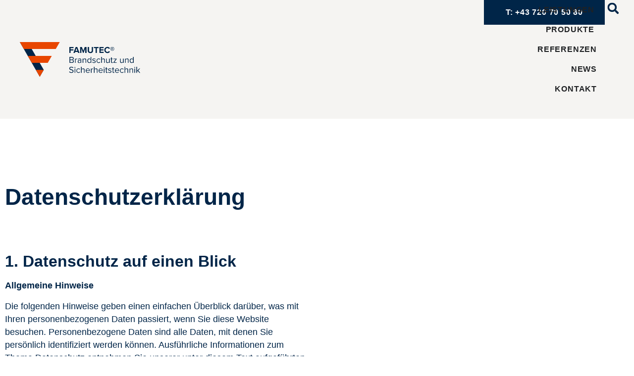

--- FILE ---
content_type: text/html; charset=UTF-8
request_url: https://www.famutec.com/datenschutz/
body_size: 35825
content:
<!doctype html>
<html lang="de-AT" prefix="og: https://ogp.me/ns#">
<head>
	<meta charset="UTF-8">
	<meta name="viewport" content="width=device-width, initial-scale=1">
	<link rel="profile" href="https://gmpg.org/xfn/11">
	
<!-- Suchmaschinen-Optimierung durch Rank Math PRO - https://rankmath.com/ -->
<title>Datenschutz - FAMUTEC</title>
<meta name="description" content="Die folgenden Hinweise geben einen einfachen Überblick darüber, was mit Ihren personenbezogenen Daten passiert, wenn Sie diese Website besuchen."/>
<meta name="robots" content="follow, index, max-snippet:-1, max-video-preview:-1, max-image-preview:large"/>
<link rel="canonical" href="https://www.famutec.com/datenschutz/" />
<meta property="og:locale" content="de_DE" />
<meta property="og:type" content="article" />
<meta property="og:title" content="Datenschutz - FAMUTEC" />
<meta property="og:description" content="Die folgenden Hinweise geben einen einfachen Überblick darüber, was mit Ihren personenbezogenen Daten passiert, wenn Sie diese Website besuchen." />
<meta property="og:url" content="https://www.famutec.com/datenschutz/" />
<meta property="og:site_name" content="FAMUTEC" />
<meta property="og:updated_time" content="2024-11-11T15:36:08+01:00" />
<meta property="article:published_time" content="2020-08-17T13:16:06+02:00" />
<meta property="article:modified_time" content="2024-11-11T15:36:08+01:00" />
<meta name="twitter:card" content="summary_large_image" />
<meta name="twitter:title" content="Datenschutz - FAMUTEC" />
<meta name="twitter:description" content="Die folgenden Hinweise geben einen einfachen Überblick darüber, was mit Ihren personenbezogenen Daten passiert, wenn Sie diese Website besuchen." />
<meta name="twitter:label1" content="Lesedauer" />
<meta name="twitter:data1" content="47 Minuten" />
<script type="application/ld+json" class="rank-math-schema-pro">{"@context":"https://schema.org","@graph":[{"@type":"Organization","@id":"https://www.famutec.com/#organization","name":"FAMUTEC","url":"https://www.famutec.com","logo":{"@type":"ImageObject","@id":"https://www.famutec.com/#logo","url":"https://www.famutec.com/wp-content/uploads/sites/3/2020/08/famutec_logo_2.svg","contentUrl":"https://www.famutec.com/wp-content/uploads/sites/3/2020/08/famutec_logo_2.svg","caption":"FAMUTEC","inLanguage":"de-AT"}},{"@type":"WebSite","@id":"https://www.famutec.com/#website","url":"https://www.famutec.com","name":"FAMUTEC","publisher":{"@id":"https://www.famutec.com/#organization"},"inLanguage":"de-AT"},{"@type":"BreadcrumbList","@id":"https://www.famutec.com/datenschutz/#breadcrumb","itemListElement":[{"@type":"ListItem","position":"1","item":{"@id":"https://www.famutec.com","name":"Famutec"}},{"@type":"ListItem","position":"2","item":{"@id":"https://www.famutec.com/datenschutz/","name":"Datenschutz"}}]},{"@type":"WebPage","@id":"https://www.famutec.com/datenschutz/#webpage","url":"https://www.famutec.com/datenschutz/","name":"Datenschutz - FAMUTEC","datePublished":"2020-08-17T13:16:06+02:00","dateModified":"2024-11-11T15:36:08+01:00","isPartOf":{"@id":"https://www.famutec.com/#website"},"inLanguage":"de-AT","breadcrumb":{"@id":"https://www.famutec.com/datenschutz/#breadcrumb"}},{"@type":"Person","@id":"https://www.famutec.com/datenschutz/#author","name":"Stefanie Gutleder","image":{"@type":"ImageObject","@id":"https://secure.gravatar.com/avatar/706cf7371738069901b2fded3b37e604cf88e3794a23634cc8cc7196183efefb?s=96&amp;d=mm&amp;r=g","url":"https://secure.gravatar.com/avatar/706cf7371738069901b2fded3b37e604cf88e3794a23634cc8cc7196183efefb?s=96&amp;d=mm&amp;r=g","caption":"Stefanie Gutleder","inLanguage":"de-AT"},"worksFor":{"@id":"https://www.famutec.com/#organization"}},{"@type":"Article","headline":"Datenschutz - FAMUTEC","datePublished":"2020-08-17T13:16:06+02:00","dateModified":"2024-11-11T15:36:08+01:00","author":{"@id":"https://www.famutec.com/datenschutz/#author","name":"Stefanie Gutleder"},"publisher":{"@id":"https://www.famutec.com/#organization"},"description":"Die folgenden Hinweise geben einen einfachen \u00dcberblick dar\u00fcber, was mit Ihren personenbezogenen Daten passiert, wenn Sie diese Website besuchen.","name":"Datenschutz - FAMUTEC","@id":"https://www.famutec.com/datenschutz/#richSnippet","isPartOf":{"@id":"https://www.famutec.com/datenschutz/#webpage"},"inLanguage":"de-AT","mainEntityOfPage":{"@id":"https://www.famutec.com/datenschutz/#webpage"}}]}</script>
<!-- /Rank Math WordPress SEO Plugin -->

<link rel="alternate" title="oEmbed (JSON)" type="application/json+oembed" href="https://www.famutec.com/wp-json/oembed/1.0/embed?url=https%3A%2F%2Fwww.famutec.com%2Fdatenschutz%2F" />
<link rel="alternate" title="oEmbed (XML)" type="text/xml+oembed" href="https://www.famutec.com/wp-json/oembed/1.0/embed?url=https%3A%2F%2Fwww.famutec.com%2Fdatenschutz%2F&#038;format=xml" />
<style id='wp-img-auto-sizes-contain-inline-css'>
img:is([sizes=auto i],[sizes^="auto," i]){contain-intrinsic-size:3000px 1500px}
/*# sourceURL=wp-img-auto-sizes-contain-inline-css */
</style>
<style id='global-styles-inline-css'>
:root{--wp--preset--aspect-ratio--square: 1;--wp--preset--aspect-ratio--4-3: 4/3;--wp--preset--aspect-ratio--3-4: 3/4;--wp--preset--aspect-ratio--3-2: 3/2;--wp--preset--aspect-ratio--2-3: 2/3;--wp--preset--aspect-ratio--16-9: 16/9;--wp--preset--aspect-ratio--9-16: 9/16;--wp--preset--color--black: #000000;--wp--preset--color--cyan-bluish-gray: #abb8c3;--wp--preset--color--white: #ffffff;--wp--preset--color--pale-pink: #f78da7;--wp--preset--color--vivid-red: #cf2e2e;--wp--preset--color--luminous-vivid-orange: #ff6900;--wp--preset--color--luminous-vivid-amber: #fcb900;--wp--preset--color--light-green-cyan: #7bdcb5;--wp--preset--color--vivid-green-cyan: #00d084;--wp--preset--color--pale-cyan-blue: #8ed1fc;--wp--preset--color--vivid-cyan-blue: #0693e3;--wp--preset--color--vivid-purple: #9b51e0;--wp--preset--gradient--vivid-cyan-blue-to-vivid-purple: linear-gradient(135deg,rgb(6,147,227) 0%,rgb(155,81,224) 100%);--wp--preset--gradient--light-green-cyan-to-vivid-green-cyan: linear-gradient(135deg,rgb(122,220,180) 0%,rgb(0,208,130) 100%);--wp--preset--gradient--luminous-vivid-amber-to-luminous-vivid-orange: linear-gradient(135deg,rgb(252,185,0) 0%,rgb(255,105,0) 100%);--wp--preset--gradient--luminous-vivid-orange-to-vivid-red: linear-gradient(135deg,rgb(255,105,0) 0%,rgb(207,46,46) 100%);--wp--preset--gradient--very-light-gray-to-cyan-bluish-gray: linear-gradient(135deg,rgb(238,238,238) 0%,rgb(169,184,195) 100%);--wp--preset--gradient--cool-to-warm-spectrum: linear-gradient(135deg,rgb(74,234,220) 0%,rgb(151,120,209) 20%,rgb(207,42,186) 40%,rgb(238,44,130) 60%,rgb(251,105,98) 80%,rgb(254,248,76) 100%);--wp--preset--gradient--blush-light-purple: linear-gradient(135deg,rgb(255,206,236) 0%,rgb(152,150,240) 100%);--wp--preset--gradient--blush-bordeaux: linear-gradient(135deg,rgb(254,205,165) 0%,rgb(254,45,45) 50%,rgb(107,0,62) 100%);--wp--preset--gradient--luminous-dusk: linear-gradient(135deg,rgb(255,203,112) 0%,rgb(199,81,192) 50%,rgb(65,88,208) 100%);--wp--preset--gradient--pale-ocean: linear-gradient(135deg,rgb(255,245,203) 0%,rgb(182,227,212) 50%,rgb(51,167,181) 100%);--wp--preset--gradient--electric-grass: linear-gradient(135deg,rgb(202,248,128) 0%,rgb(113,206,126) 100%);--wp--preset--gradient--midnight: linear-gradient(135deg,rgb(2,3,129) 0%,rgb(40,116,252) 100%);--wp--preset--font-size--small: 13px;--wp--preset--font-size--medium: 20px;--wp--preset--font-size--large: 36px;--wp--preset--font-size--x-large: 42px;--wp--preset--spacing--20: 0.44rem;--wp--preset--spacing--30: 0.67rem;--wp--preset--spacing--40: 1rem;--wp--preset--spacing--50: 1.5rem;--wp--preset--spacing--60: 2.25rem;--wp--preset--spacing--70: 3.38rem;--wp--preset--spacing--80: 5.06rem;--wp--preset--shadow--natural: 6px 6px 9px rgba(0, 0, 0, 0.2);--wp--preset--shadow--deep: 12px 12px 50px rgba(0, 0, 0, 0.4);--wp--preset--shadow--sharp: 6px 6px 0px rgba(0, 0, 0, 0.2);--wp--preset--shadow--outlined: 6px 6px 0px -3px rgb(255, 255, 255), 6px 6px rgb(0, 0, 0);--wp--preset--shadow--crisp: 6px 6px 0px rgb(0, 0, 0);}:root { --wp--style--global--content-size: 800px;--wp--style--global--wide-size: 1200px; }:where(body) { margin: 0; }.wp-site-blocks > .alignleft { float: left; margin-right: 2em; }.wp-site-blocks > .alignright { float: right; margin-left: 2em; }.wp-site-blocks > .aligncenter { justify-content: center; margin-left: auto; margin-right: auto; }:where(.wp-site-blocks) > * { margin-block-start: 24px; margin-block-end: 0; }:where(.wp-site-blocks) > :first-child { margin-block-start: 0; }:where(.wp-site-blocks) > :last-child { margin-block-end: 0; }:root { --wp--style--block-gap: 24px; }:root :where(.is-layout-flow) > :first-child{margin-block-start: 0;}:root :where(.is-layout-flow) > :last-child{margin-block-end: 0;}:root :where(.is-layout-flow) > *{margin-block-start: 24px;margin-block-end: 0;}:root :where(.is-layout-constrained) > :first-child{margin-block-start: 0;}:root :where(.is-layout-constrained) > :last-child{margin-block-end: 0;}:root :where(.is-layout-constrained) > *{margin-block-start: 24px;margin-block-end: 0;}:root :where(.is-layout-flex){gap: 24px;}:root :where(.is-layout-grid){gap: 24px;}.is-layout-flow > .alignleft{float: left;margin-inline-start: 0;margin-inline-end: 2em;}.is-layout-flow > .alignright{float: right;margin-inline-start: 2em;margin-inline-end: 0;}.is-layout-flow > .aligncenter{margin-left: auto !important;margin-right: auto !important;}.is-layout-constrained > .alignleft{float: left;margin-inline-start: 0;margin-inline-end: 2em;}.is-layout-constrained > .alignright{float: right;margin-inline-start: 2em;margin-inline-end: 0;}.is-layout-constrained > .aligncenter{margin-left: auto !important;margin-right: auto !important;}.is-layout-constrained > :where(:not(.alignleft):not(.alignright):not(.alignfull)){max-width: var(--wp--style--global--content-size);margin-left: auto !important;margin-right: auto !important;}.is-layout-constrained > .alignwide{max-width: var(--wp--style--global--wide-size);}body .is-layout-flex{display: flex;}.is-layout-flex{flex-wrap: wrap;align-items: center;}.is-layout-flex > :is(*, div){margin: 0;}body .is-layout-grid{display: grid;}.is-layout-grid > :is(*, div){margin: 0;}body{padding-top: 0px;padding-right: 0px;padding-bottom: 0px;padding-left: 0px;}a:where(:not(.wp-element-button)){text-decoration: underline;}:root :where(.wp-element-button, .wp-block-button__link){background-color: #32373c;border-width: 0;color: #fff;font-family: inherit;font-size: inherit;font-style: inherit;font-weight: inherit;letter-spacing: inherit;line-height: inherit;padding-top: calc(0.667em + 2px);padding-right: calc(1.333em + 2px);padding-bottom: calc(0.667em + 2px);padding-left: calc(1.333em + 2px);text-decoration: none;text-transform: inherit;}.has-black-color{color: var(--wp--preset--color--black) !important;}.has-cyan-bluish-gray-color{color: var(--wp--preset--color--cyan-bluish-gray) !important;}.has-white-color{color: var(--wp--preset--color--white) !important;}.has-pale-pink-color{color: var(--wp--preset--color--pale-pink) !important;}.has-vivid-red-color{color: var(--wp--preset--color--vivid-red) !important;}.has-luminous-vivid-orange-color{color: var(--wp--preset--color--luminous-vivid-orange) !important;}.has-luminous-vivid-amber-color{color: var(--wp--preset--color--luminous-vivid-amber) !important;}.has-light-green-cyan-color{color: var(--wp--preset--color--light-green-cyan) !important;}.has-vivid-green-cyan-color{color: var(--wp--preset--color--vivid-green-cyan) !important;}.has-pale-cyan-blue-color{color: var(--wp--preset--color--pale-cyan-blue) !important;}.has-vivid-cyan-blue-color{color: var(--wp--preset--color--vivid-cyan-blue) !important;}.has-vivid-purple-color{color: var(--wp--preset--color--vivid-purple) !important;}.has-black-background-color{background-color: var(--wp--preset--color--black) !important;}.has-cyan-bluish-gray-background-color{background-color: var(--wp--preset--color--cyan-bluish-gray) !important;}.has-white-background-color{background-color: var(--wp--preset--color--white) !important;}.has-pale-pink-background-color{background-color: var(--wp--preset--color--pale-pink) !important;}.has-vivid-red-background-color{background-color: var(--wp--preset--color--vivid-red) !important;}.has-luminous-vivid-orange-background-color{background-color: var(--wp--preset--color--luminous-vivid-orange) !important;}.has-luminous-vivid-amber-background-color{background-color: var(--wp--preset--color--luminous-vivid-amber) !important;}.has-light-green-cyan-background-color{background-color: var(--wp--preset--color--light-green-cyan) !important;}.has-vivid-green-cyan-background-color{background-color: var(--wp--preset--color--vivid-green-cyan) !important;}.has-pale-cyan-blue-background-color{background-color: var(--wp--preset--color--pale-cyan-blue) !important;}.has-vivid-cyan-blue-background-color{background-color: var(--wp--preset--color--vivid-cyan-blue) !important;}.has-vivid-purple-background-color{background-color: var(--wp--preset--color--vivid-purple) !important;}.has-black-border-color{border-color: var(--wp--preset--color--black) !important;}.has-cyan-bluish-gray-border-color{border-color: var(--wp--preset--color--cyan-bluish-gray) !important;}.has-white-border-color{border-color: var(--wp--preset--color--white) !important;}.has-pale-pink-border-color{border-color: var(--wp--preset--color--pale-pink) !important;}.has-vivid-red-border-color{border-color: var(--wp--preset--color--vivid-red) !important;}.has-luminous-vivid-orange-border-color{border-color: var(--wp--preset--color--luminous-vivid-orange) !important;}.has-luminous-vivid-amber-border-color{border-color: var(--wp--preset--color--luminous-vivid-amber) !important;}.has-light-green-cyan-border-color{border-color: var(--wp--preset--color--light-green-cyan) !important;}.has-vivid-green-cyan-border-color{border-color: var(--wp--preset--color--vivid-green-cyan) !important;}.has-pale-cyan-blue-border-color{border-color: var(--wp--preset--color--pale-cyan-blue) !important;}.has-vivid-cyan-blue-border-color{border-color: var(--wp--preset--color--vivid-cyan-blue) !important;}.has-vivid-purple-border-color{border-color: var(--wp--preset--color--vivid-purple) !important;}.has-vivid-cyan-blue-to-vivid-purple-gradient-background{background: var(--wp--preset--gradient--vivid-cyan-blue-to-vivid-purple) !important;}.has-light-green-cyan-to-vivid-green-cyan-gradient-background{background: var(--wp--preset--gradient--light-green-cyan-to-vivid-green-cyan) !important;}.has-luminous-vivid-amber-to-luminous-vivid-orange-gradient-background{background: var(--wp--preset--gradient--luminous-vivid-amber-to-luminous-vivid-orange) !important;}.has-luminous-vivid-orange-to-vivid-red-gradient-background{background: var(--wp--preset--gradient--luminous-vivid-orange-to-vivid-red) !important;}.has-very-light-gray-to-cyan-bluish-gray-gradient-background{background: var(--wp--preset--gradient--very-light-gray-to-cyan-bluish-gray) !important;}.has-cool-to-warm-spectrum-gradient-background{background: var(--wp--preset--gradient--cool-to-warm-spectrum) !important;}.has-blush-light-purple-gradient-background{background: var(--wp--preset--gradient--blush-light-purple) !important;}.has-blush-bordeaux-gradient-background{background: var(--wp--preset--gradient--blush-bordeaux) !important;}.has-luminous-dusk-gradient-background{background: var(--wp--preset--gradient--luminous-dusk) !important;}.has-pale-ocean-gradient-background{background: var(--wp--preset--gradient--pale-ocean) !important;}.has-electric-grass-gradient-background{background: var(--wp--preset--gradient--electric-grass) !important;}.has-midnight-gradient-background{background: var(--wp--preset--gradient--midnight) !important;}.has-small-font-size{font-size: var(--wp--preset--font-size--small) !important;}.has-medium-font-size{font-size: var(--wp--preset--font-size--medium) !important;}.has-large-font-size{font-size: var(--wp--preset--font-size--large) !important;}.has-x-large-font-size{font-size: var(--wp--preset--font-size--x-large) !important;}
:root :where(.wp-block-pullquote){font-size: 1.5em;line-height: 1.6;}
/*# sourceURL=global-styles-inline-css */
</style>
<link rel='stylesheet' id='woocommerce-layout-css' href='https://www.famutec.com/wp-content/plugins/woocommerce/assets/css/woocommerce-layout.css?ver=10.4.3' media='all' />
<link rel='stylesheet' id='woocommerce-smallscreen-css' href='https://www.famutec.com/wp-content/plugins/woocommerce/assets/css/woocommerce-smallscreen.css?ver=10.4.3' media='only screen and (max-width: 768px)' />
<link rel='stylesheet' id='woocommerce-general-css' href='https://www.famutec.com/wp-content/plugins/woocommerce/assets/css/woocommerce.css?ver=10.4.3' media='all' />
<style id='woocommerce-inline-inline-css'>
.woocommerce form .form-row .required { visibility: visible; }
/*# sourceURL=woocommerce-inline-inline-css */
</style>
<link rel='stylesheet' id='hello-elementor-css' href='https://www.famutec.com/wp-content/themes/hello-elementor/assets/css/reset.css?ver=3.4.5' media='all' />
<link rel='stylesheet' id='hello-elementor-theme-style-css' href='https://www.famutec.com/wp-content/themes/hello-elementor/assets/css/theme.css?ver=3.4.5' media='all' />
<link rel='stylesheet' id='elementor-frontend-css' href='https://www.famutec.com/wp-content/uploads/sites/3/elementor/css/custom-frontend.min.css?ver=1766832261' media='all' />
<link rel='stylesheet' id='widget-image-css' href='https://www.famutec.com/wp-content/plugins/elementor/assets/css/widget-image.min.css?ver=3.34.0' media='all' />
<link rel='stylesheet' id='widget-icon-list-css' href='https://www.famutec.com/wp-content/uploads/sites/3/elementor/css/custom-widget-icon-list.min.css?ver=1766832261' media='all' />
<link rel='stylesheet' id='e-animation-fadeIn-css' href='https://www.famutec.com/wp-content/plugins/elementor/assets/lib/animations/styles/fadeIn.min.css?ver=3.34.0' media='all' />
<link rel='stylesheet' id='widget-mega-menu-css' href='https://www.famutec.com/wp-content/uploads/sites/3/elementor/css/custom-pro-widget-mega-menu.min.css?ver=1766832261' media='all' />
<link rel='stylesheet' id='widget-search-form-css' href='https://www.famutec.com/wp-content/plugins/elementor-pro/assets/css/widget-search-form.min.css?ver=3.34.0' media='all' />
<link rel='stylesheet' id='e-sticky-css' href='https://www.famutec.com/wp-content/plugins/elementor-pro/assets/css/modules/sticky.min.css?ver=3.34.0' media='all' />
<link rel='stylesheet' id='widget-nav-menu-css' href='https://www.famutec.com/wp-content/uploads/sites/3/elementor/css/custom-pro-widget-nav-menu.min.css?ver=1766832261' media='all' />
<link rel='stylesheet' id='widget-heading-css' href='https://www.famutec.com/wp-content/plugins/elementor/assets/css/widget-heading.min.css?ver=3.34.0' media='all' />
<link rel='stylesheet' id='e-popup-css' href='https://www.famutec.com/wp-content/plugins/elementor-pro/assets/css/conditionals/popup.min.css?ver=3.34.0' media='all' />
<link rel='stylesheet' id='widget-divider-css' href='https://www.famutec.com/wp-content/plugins/elementor/assets/css/widget-divider.min.css?ver=3.34.0' media='all' />
<link rel='stylesheet' id='e-animation-slideInRight-css' href='https://www.famutec.com/wp-content/plugins/elementor/assets/lib/animations/styles/slideInRight.min.css?ver=3.34.0' media='all' />
<link rel='stylesheet' id='elementor-post-60-css' href='https://www.famutec.com/wp-content/uploads/sites/3/elementor/css/post-60.css?ver=1766832262' media='all' />
<link rel='stylesheet' id='elementor-post-32-css' href='https://www.famutec.com/wp-content/uploads/sites/3/elementor/css/post-32.css?ver=1766850758' media='all' />
<link rel='stylesheet' id='elementor-post-63-css' href='https://www.famutec.com/wp-content/uploads/sites/3/elementor/css/post-63.css?ver=1766832262' media='all' />
<link rel='stylesheet' id='elementor-post-57-css' href='https://www.famutec.com/wp-content/uploads/sites/3/elementor/css/post-57.css?ver=1766832263' media='all' />
<link rel='stylesheet' id='elementor-post-1935-css' href='https://www.famutec.com/wp-content/uploads/sites/3/elementor/css/post-1935.css?ver=1766832263' media='all' />
<link rel='stylesheet' id='elementor-post-92-css' href='https://www.famutec.com/wp-content/uploads/sites/3/elementor/css/post-92.css?ver=1766832263' media='all' />
<link rel='stylesheet' id='hello-elementor-child-style-css' href='https://www.famutec.com/wp-content/themes/hello-theme-child/style.css?ver=1.0.0' media='all' />
<script src="https://www.famutec.com/wp-includes/js/jquery/jquery.min.js?ver=3.7.1" id="jquery-core-js"></script>
<script src="https://www.famutec.com/wp-content/plugins/woocommerce/assets/js/jquery-blockui/jquery.blockUI.min.js?ver=2.7.0-wc.10.4.3" id="wc-jquery-blockui-js" defer data-wp-strategy="defer"></script>
<script id="wc-add-to-cart-js-extra">
var wc_add_to_cart_params = {"ajax_url":"/wp-admin/admin-ajax.php","wc_ajax_url":"/?wc-ajax=%%endpoint%%","i18n_view_cart":"View cart","cart_url":"https://www.famutec.com/cart/","is_cart":"","cart_redirect_after_add":"no"};
//# sourceURL=wc-add-to-cart-js-extra
</script>
<script src="https://www.famutec.com/wp-content/plugins/woocommerce/assets/js/frontend/add-to-cart.min.js?ver=10.4.3" id="wc-add-to-cart-js" defer data-wp-strategy="defer"></script>
<script src="https://www.famutec.com/wp-content/plugins/woocommerce/assets/js/js-cookie/js.cookie.min.js?ver=2.1.4-wc.10.4.3" id="wc-js-cookie-js" defer data-wp-strategy="defer"></script>
<script id="woocommerce-js-extra">
var woocommerce_params = {"ajax_url":"/wp-admin/admin-ajax.php","wc_ajax_url":"/?wc-ajax=%%endpoint%%","i18n_password_show":"Show password","i18n_password_hide":"Hide password"};
//# sourceURL=woocommerce-js-extra
</script>
<script src="https://www.famutec.com/wp-content/plugins/woocommerce/assets/js/frontend/woocommerce.min.js?ver=10.4.3" id="woocommerce-js" defer data-wp-strategy="defer"></script>
<link rel="https://api.w.org/" href="https://www.famutec.com/wp-json/" /><link rel="alternate" title="JSON" type="application/json" href="https://www.famutec.com/wp-json/wp/v2/pages/32" />    <style>
        .custom-field-is-empty.custom-field-is-empty.custom-field-is-empty {
            display: none;
        }
    </style>

    <!-- This site was built by Anwert Digital GmbH in Vienna, Austria - https://anwert.io -->
    <meta name="apple-mobile-web-app-title" content="FAMUTEC">
    <meta name="application-name" content="FAMUTEC">
    <meta name="referrer" content="always" />
    <meta name="mobile-web-app-capable" content="yes" />
    <meta name="apple-mobile-web-app-capable" content="yes" />
    <meta name="msapplication-TileColor" content="#002548">
    <meta name="theme-color" content="#002548">
	<noscript><style>.woocommerce-product-gallery{ opacity: 1 !important; }</style></noscript>
	<script>(function(w,d,s,l,i){w[l]=w[l]||[];w[l].push({'gtm.start':new Date().getTime(),event:'gtm.js'});var f=d.getElementsByTagName(s)[0],j=d.createElement(s),dl=l!='dataLayer'?'&l='+l:'';j.async=true;j.src='https://www.googletagmanager.com/gtm.js?id='+i+dl;f.parentNode.insertBefore(j,f);})(window,document,'script','dataLayer','GTM-WJ7TJCX');</script>
			<style>
				.e-con.e-parent:nth-of-type(n+4):not(.e-lazyloaded):not(.e-no-lazyload),
				.e-con.e-parent:nth-of-type(n+4):not(.e-lazyloaded):not(.e-no-lazyload) * {
					background-image: none !important;
				}
				@media screen and (max-height: 1024px) {
					.e-con.e-parent:nth-of-type(n+3):not(.e-lazyloaded):not(.e-no-lazyload),
					.e-con.e-parent:nth-of-type(n+3):not(.e-lazyloaded):not(.e-no-lazyload) * {
						background-image: none !important;
					}
				}
				@media screen and (max-height: 640px) {
					.e-con.e-parent:nth-of-type(n+2):not(.e-lazyloaded):not(.e-no-lazyload),
					.e-con.e-parent:nth-of-type(n+2):not(.e-lazyloaded):not(.e-no-lazyload) * {
						background-image: none !important;
					}
				}
			</style>
			<link rel="icon" href="https://www.famutec.com/wp-content/uploads/sites/3/2020/08/cropped-famutec_favicon-32x32.png" sizes="32x32" />
<link rel="icon" href="https://www.famutec.com/wp-content/uploads/sites/3/2020/08/cropped-famutec_favicon-192x192.png" sizes="192x192" />
<link rel="apple-touch-icon" href="https://www.famutec.com/wp-content/uploads/sites/3/2020/08/cropped-famutec_favicon-180x180.png" />
<meta name="msapplication-TileImage" content="https://www.famutec.com/wp-content/uploads/sites/3/2020/08/cropped-famutec_favicon-270x270.png" />
</head>
<body class="privacy-policy wp-singular page-template-default page page-id-32 wp-custom-logo wp-embed-responsive wp-theme-hello-elementor wp-child-theme-hello-theme-child theme-hello-elementor woocommerce-no-js hello-elementor-default elementor-default elementor-kit-60 elementor-page elementor-page-32">

<noscript><iframe src="https://www.googletagmanager.com/ns.html?id=GTM-WJ7TJCX" height="0" width="0" style="display:none;visibility:hidden"></iframe></noscript>
<script async src="https://www.googletagmanager.com/gtag/js?id=G-3BNCZHD0MS"></script>
<script>
  window.dataLayer = window.dataLayer || [];
  function gtag(){dataLayer.push(arguments);}
  gtag('js', new Date());

  gtag('config', 'G-3BNCZHD0MS');
</script>

<a class="skip-link screen-reader-text" href="#content">Skip to content</a>

		<header data-elementor-type="header" data-elementor-id="63" class="elementor elementor-63 elementor-location-header" data-elementor-post-type="elementor_library">
			<div class="elementor-element elementor-element-bb67264 e-flex e-con-boxed e-con e-parent" data-id="bb67264" data-element_type="container" id="header" data-settings="{&quot;background_background&quot;:&quot;classic&quot;,&quot;sticky&quot;:&quot;top&quot;,&quot;sticky_on&quot;:[&quot;desktop&quot;,&quot;tablet&quot;,&quot;mobile&quot;],&quot;sticky_offset&quot;:0,&quot;sticky_effects_offset&quot;:0,&quot;sticky_anchor_link_offset&quot;:0}">
					<div class="e-con-inner">
				<div class="elementor-element elementor-element-d5a4c9b elementor-widget-tablet__width-auto elementor-hidden-mobile elementor-widget elementor-widget-image" data-id="d5a4c9b" data-element_type="widget" data-widget_type="image.default">
				<div class="elementor-widget-container">
																<a href="https://www.famutec.com">
							<img src="https://www.famutec.com/wp-content/uploads/sites/3/2020/08/famutec_logo_2.svg" class="attachment-full size-full wp-image-861" alt="FAMUTEC" />								</a>
															</div>
				</div>
				<div class="elementor-element elementor-element-434ee5b elementor-widget-tablet__width-auto elementor-hidden-desktop elementor-hidden-tablet elementor-widget elementor-widget-image" data-id="434ee5b" data-element_type="widget" data-widget_type="image.default">
				<div class="elementor-widget-container">
																<a href="https://www.famutec.com">
							<img fetchpriority="high" width="512" height="512" src="https://www.famutec.com/wp-content/uploads/sites/3/2020/08/cropped-famutec_favicon.png" class="attachment-full size-full wp-image-5" alt="" srcset="https://www.famutec.com/wp-content/uploads/sites/3/2020/08/cropped-famutec_favicon.png 512w, https://www.famutec.com/wp-content/uploads/sites/3/2020/08/cropped-famutec_favicon-300x300.png 300w, https://www.famutec.com/wp-content/uploads/sites/3/2020/08/cropped-famutec_favicon-150x150.png 150w, https://www.famutec.com/wp-content/uploads/sites/3/2020/08/cropped-famutec_favicon-270x270.png 270w, https://www.famutec.com/wp-content/uploads/sites/3/2020/08/cropped-famutec_favicon-192x192.png 192w, https://www.famutec.com/wp-content/uploads/sites/3/2020/08/cropped-famutec_favicon-180x180.png 180w, https://www.famutec.com/wp-content/uploads/sites/3/2020/08/cropped-famutec_favicon-32x32.png 32w" sizes="(max-width: 512px) 100vw, 512px" />								</a>
															</div>
				</div>
				<div class="elementor-element elementor-element-1607d03 elementor-widget-tablet__width-auto elementor-widget-mobile__width-auto elementor-hidden-desktop elementor-mobile-align-right elementor-widget elementor-widget-button" data-id="1607d03" data-element_type="widget" data-settings="{&quot;_animation_tablet&quot;:&quot;none&quot;}" data-widget_type="button.default">
				<div class="elementor-widget-container">
									<div class="elementor-button-wrapper">
					<a class="elementor-button elementor-button-link elementor-size-xl" href="#elementor-action%3Aaction%3Dpopup%3Aopen%26settings%3DeyJpZCI6IjkyIiwidG9nZ2xlIjpmYWxzZX0%3D">
						<span class="elementor-button-content-wrapper">
						<span class="elementor-button-icon">
				<svg aria-hidden="true" class="e-font-icon-svg e-fas-bars" viewBox="0 0 448 512" xmlns="http://www.w3.org/2000/svg"><path d="M16 132h416c8.837 0 16-7.163 16-16V76c0-8.837-7.163-16-16-16H16C7.163 60 0 67.163 0 76v40c0 8.837 7.163 16 16 16zm0 160h416c8.837 0 16-7.163 16-16v-40c0-8.837-7.163-16-16-16H16c-8.837 0-16 7.163-16 16v40c0 8.837 7.163 16 16 16zm0 160h416c8.837 0 16-7.163 16-16v-40c0-8.837-7.163-16-16-16H16c-8.837 0-16 7.163-16 16v40c0 8.837 7.163 16 16 16z"></path></svg>			</span>
								</span>
					</a>
				</div>
								</div>
				</div>
		<div class="elementor-element elementor-element-2b57d88 elementor-hidden-mobile e-con-full elementor-hidden-tablet e-flex e-con e-child" data-id="2b57d88" data-element_type="container">
		<div class="elementor-element elementor-element-e5d08db e-con-full e-flex e-con e-child" data-id="e5d08db" data-element_type="container">
				<div class="elementor-element elementor-element-8d46bc6 elementor-align-right elementor-widget elementor-widget-button" data-id="8d46bc6" data-element_type="widget" data-widget_type="button.default">
				<div class="elementor-widget-container">
									<div class="elementor-button-wrapper">
					<a class="elementor-button elementor-button-link elementor-size-md" href="tel:+43720705080">
						<span class="elementor-button-content-wrapper">
									<span class="elementor-button-text">T: +43 720 70 50 80</span>
					</span>
					</a>
				</div>
								</div>
				</div>
				</div>
				<div class="elementor-element elementor-element-929eec2 e-full_width e-n-menu-layout-horizontal e-n-menu-tablet elementor-widget elementor-widget-n-menu" data-id="929eec2" data-element_type="widget" data-settings="{&quot;menu_items&quot;:[{&quot;item_title&quot;:&quot;Leistungen&quot;,&quot;_id&quot;:&quot;de731b9&quot;,&quot;item_dropdown_content&quot;:&quot;yes&quot;,&quot;__dynamic__&quot;:[],&quot;item_link&quot;:{&quot;url&quot;:&quot;&quot;,&quot;is_external&quot;:&quot;&quot;,&quot;nofollow&quot;:&quot;&quot;,&quot;custom_attributes&quot;:&quot;&quot;},&quot;item_icon&quot;:{&quot;value&quot;:&quot;&quot;,&quot;library&quot;:&quot;&quot;},&quot;item_icon_active&quot;:null,&quot;element_id&quot;:&quot;&quot;},{&quot;item_title&quot;:&quot;Produkte&quot;,&quot;item_dropdown_content&quot;:&quot;yes&quot;,&quot;__dynamic__&quot;:[],&quot;_id&quot;:&quot;f0feb2e&quot;,&quot;item_link&quot;:{&quot;url&quot;:&quot;&quot;,&quot;is_external&quot;:&quot;&quot;,&quot;nofollow&quot;:&quot;&quot;,&quot;custom_attributes&quot;:&quot;&quot;},&quot;item_icon&quot;:{&quot;value&quot;:&quot;&quot;,&quot;library&quot;:&quot;&quot;},&quot;item_icon_active&quot;:null,&quot;element_id&quot;:&quot;&quot;},{&quot;item_title&quot;:&quot;Referenzen&quot;,&quot;__dynamic__&quot;:{&quot;item_link&quot;:&quot;[elementor-tag id=\&quot;c02dc46\&quot; name=\&quot;internal-url\&quot; settings=\&quot;%7B%22type%22%3A%22post%22%2C%22post_id%22%3A%2216%22%7D\&quot;]&quot;},&quot;_id&quot;:&quot;f48e05d&quot;,&quot;item_link&quot;:{&quot;url&quot;:&quot;https:\/\/www.famutec.com\/referenzen\/&quot;,&quot;is_external&quot;:&quot;&quot;,&quot;nofollow&quot;:&quot;&quot;,&quot;custom_attributes&quot;:&quot;&quot;},&quot;item_dropdown_content&quot;:&quot;no&quot;,&quot;item_icon&quot;:{&quot;value&quot;:&quot;&quot;,&quot;library&quot;:&quot;&quot;},&quot;item_icon_active&quot;:null,&quot;element_id&quot;:&quot;&quot;},{&quot;item_title&quot;:&quot;News&quot;,&quot;__dynamic__&quot;:{&quot;item_link&quot;:&quot;[elementor-tag id=\&quot;c02dc46\&quot; name=\&quot;internal-url\&quot; settings=\&quot;%7B%22type%22%3A%22post%22%2C%22post_id%22%3A%2218%22%7D\&quot;]&quot;},&quot;_id&quot;:&quot;6f729c0&quot;,&quot;item_link&quot;:{&quot;url&quot;:&quot;https:\/\/www.famutec.com\/news\/&quot;,&quot;is_external&quot;:&quot;&quot;,&quot;nofollow&quot;:&quot;&quot;,&quot;custom_attributes&quot;:&quot;&quot;},&quot;item_dropdown_content&quot;:&quot;no&quot;,&quot;item_icon&quot;:{&quot;value&quot;:&quot;&quot;,&quot;library&quot;:&quot;&quot;},&quot;item_icon_active&quot;:null,&quot;element_id&quot;:&quot;&quot;},{&quot;item_title&quot;:&quot;Kontakt&quot;,&quot;__dynamic__&quot;:{&quot;item_link&quot;:&quot;[elementor-tag id=\&quot;c02dc46\&quot; name=\&quot;internal-url\&quot; settings=\&quot;%7B%22type%22%3A%22post%22%2C%22post_id%22%3A%2219%22%7D\&quot;]&quot;},&quot;_id&quot;:&quot;2780ecb&quot;,&quot;item_link&quot;:{&quot;url&quot;:&quot;https:\/\/www.famutec.com\/kontakt\/&quot;,&quot;is_external&quot;:&quot;&quot;,&quot;nofollow&quot;:&quot;&quot;,&quot;custom_attributes&quot;:&quot;&quot;},&quot;item_dropdown_content&quot;:&quot;no&quot;,&quot;item_icon&quot;:{&quot;value&quot;:&quot;&quot;,&quot;library&quot;:&quot;&quot;},&quot;item_icon_active&quot;:null,&quot;element_id&quot;:&quot;&quot;}],&quot;item_position_horizontal&quot;:&quot;end&quot;,&quot;open_animation&quot;:&quot;fadeIn&quot;,&quot;content_width&quot;:&quot;full_width&quot;,&quot;item_layout&quot;:&quot;horizontal&quot;,&quot;open_on&quot;:&quot;hover&quot;,&quot;horizontal_scroll&quot;:&quot;disable&quot;,&quot;breakpoint_selector&quot;:&quot;tablet&quot;,&quot;menu_item_title_distance_from_content&quot;:{&quot;unit&quot;:&quot;px&quot;,&quot;size&quot;:0,&quot;sizes&quot;:[]},&quot;menu_item_title_distance_from_content_tablet&quot;:{&quot;unit&quot;:&quot;px&quot;,&quot;size&quot;:&quot;&quot;,&quot;sizes&quot;:[]},&quot;menu_item_title_distance_from_content_mobile&quot;:{&quot;unit&quot;:&quot;px&quot;,&quot;size&quot;:&quot;&quot;,&quot;sizes&quot;:[]}}" data-widget_type="mega-menu.default">
				<div class="elementor-widget-container">
							<nav class="e-n-menu" data-widget-number="153" aria-label="Menu">
					<button class="e-n-menu-toggle" id="menu-toggle-153" aria-haspopup="true" aria-expanded="false" aria-controls="menubar-153" aria-label="Menu Toggle">
			<span class="e-n-menu-toggle-icon e-open">
				<svg class="e-font-icon-svg e-eicon-menu-bar" viewBox="0 0 1000 1000" xmlns="http://www.w3.org/2000/svg"><path d="M104 333H896C929 333 958 304 958 271S929 208 896 208H104C71 208 42 237 42 271S71 333 104 333ZM104 583H896C929 583 958 554 958 521S929 458 896 458H104C71 458 42 487 42 521S71 583 104 583ZM104 833H896C929 833 958 804 958 771S929 708 896 708H104C71 708 42 737 42 771S71 833 104 833Z"></path></svg>			</span>
			<span class="e-n-menu-toggle-icon e-close">
				<svg class="e-font-icon-svg e-eicon-close" viewBox="0 0 1000 1000" xmlns="http://www.w3.org/2000/svg"><path d="M742 167L500 408 258 167C246 154 233 150 217 150 196 150 179 158 167 167 154 179 150 196 150 212 150 229 154 242 171 254L408 500 167 742C138 771 138 800 167 829 196 858 225 858 254 829L496 587 738 829C750 842 767 846 783 846 800 846 817 842 829 829 842 817 846 804 846 783 846 767 842 750 829 737L588 500 833 258C863 229 863 200 833 171 804 137 775 137 742 167Z"></path></svg>			</span>
		</button>
					<div class="e-n-menu-wrapper" id="menubar-153" aria-labelledby="menu-toggle-153">
				<ul class="e-n-menu-heading">
								<li class="e-n-menu-item">
				<div id="e-n-menu-title-1531" class="e-n-menu-title">
					<div class="e-n-menu-title-container">												<span class="e-n-menu-title-text">
							Leistungen						</span>
					</div>											<button id="e-n-menu-dropdown-icon-1531" class="e-n-menu-dropdown-icon e-focus" data-tab-index="1" aria-haspopup="true" aria-expanded="false" aria-controls="e-n-menu-content-1531" >
							<span class="e-n-menu-dropdown-icon-opened">
																<span class="elementor-screen-only">Close Leistungen</span>
							</span>
							<span class="e-n-menu-dropdown-icon-closed">
																<span class="elementor-screen-only">Open Leistungen</span>
							</span>
						</button>
									</div>
									<div class="e-n-menu-content">
						<div id="e-n-menu-content-1531" data-tab-index="1" aria-labelledby="e-n-menu-dropdown-icon-1531" class="elementor-element elementor-element-d98feba e-flex e-con-boxed e-con e-child" data-id="d98feba" data-element_type="container" data-settings="{&quot;background_background&quot;:&quot;classic&quot;}">
					<div class="e-con-inner">
		<div class="elementor-element elementor-element-52d9ba2 e-con-full e-flex e-con e-child" data-id="52d9ba2" data-element_type="container">
				<div class="elementor-element elementor-element-8c9706f elementor-view-default elementor-widget elementor-widget-icon" data-id="8c9706f" data-element_type="widget" data-widget_type="icon.default">
				<div class="elementor-widget-container">
							<div class="elementor-icon-wrapper">
			<div class="elementor-icon">
			<svg xmlns="http://www.w3.org/2000/svg" width="41.722" height="44.564" viewBox="0 0 41.722 44.564"><g fill="none" stroke="#e84600" stroke-linecap="round" stroke-linejoin="round" stroke-width="1.7"><path d="M18.182 18.743a9.957 9.957 0 0 1 1.01 11.346 3.546 3.546 0 0 1-3.783-3.025 8.029 8.029 0 0 0-4.162 7.566 9.078 9.078 0 0 0 9.08 9.078 9.2 9.2 0 0 0 9.078-9.078c.337-8.954-4.863-13.807-11.223-15.887z"></path><path d="M37.264 12.278h-.7l-5.013 6.267a25.419 25.419 0 0 1 .686-17.7A25.52 25.52 0 0 0 11.11 14.136L6.565 9.704a20 20 0 1 0 30.7 2.57z"></path></g></svg>			</div>
		</div>
						</div>
				</div>
				<div class="elementor-element elementor-element-879de36 elementor-icon-list--layout-traditional elementor-list-item-link-full_width elementor-widget elementor-widget-icon-list" data-id="879de36" data-element_type="widget" data-widget_type="icon-list.default">
				<div class="elementor-widget-container">
							<ul class="elementor-icon-list-items">
							<li class="elementor-icon-list-item">
											<a href="https://www.famutec.com/brandschutz/">

											<span class="elementor-icon-list-text">Brandschutz</span>
											</a>
									</li>
						</ul>
						</div>
				</div>
				<div class="elementor-element elementor-element-f91cbd4 elementor-icon-list--layout-traditional elementor-list-item-link-full_width elementor-widget elementor-widget-icon-list" data-id="f91cbd4" data-element_type="widget" data-widget_type="icon-list.default">
				<div class="elementor-widget-container">
							<ul class="elementor-icon-list-items">
							<li class="elementor-icon-list-item">
											<a href="https://www.famutec.com/brandschutz/">

											<span class="elementor-icon-list-text">Beratung, Planung, Konzeption</span>
											</a>
									</li>
								<li class="elementor-icon-list-item">
											<a href="https://www.famutec.com/brandschutz/">

											<span class="elementor-icon-list-text">Einrichtung &amp; Montage</span>
											</a>
									</li>
								<li class="elementor-icon-list-item">
											<a href="https://www.famutec.com/brandschutz/">

											<span class="elementor-icon-list-text">Service, Wartung, Support</span>
											</a>
									</li>
						</ul>
						</div>
				</div>
				</div>
		<div class="elementor-element elementor-element-041d509 e-con-full e-flex e-con e-child" data-id="041d509" data-element_type="container">
				<div class="elementor-element elementor-element-a712cc8 elementor-view-default elementor-widget elementor-widget-icon" data-id="a712cc8" data-element_type="widget" data-widget_type="icon.default">
				<div class="elementor-widget-container">
							<div class="elementor-icon-wrapper">
			<div class="elementor-icon">
			<svg xmlns="http://www.w3.org/2000/svg" width="38.842" height="44.575" viewBox="0 0 38.842 44.575"><g fill="none" stroke="#e84600" stroke-linecap="round" stroke-linejoin="round" stroke-width="1.7"><path d="M.85 6.896v14.5a22.681 22.681 0 0 0 14.537 21.167l1.983.762a5.707 5.707 0 0 0 4.1 0l1.983-.762a22.681 22.681 0 0 0 14.539-21.162v-14.5a2.834 2.834 0 0 0-1.653-2.594 43.212 43.212 0 0 0-33.836 0A2.834 2.834 0 0 0 .85 6.896z"></path><path d="M10.85 20.851a2.858 2.858 0 012.857-2.857h11.428a2.858 2.858 0 012.857 2.857v8.571a2.858 2.858 0 01-2.857 2.857H13.707a2.858 2.858 0 01-2.857-2.857zM25.135 17.994V12.28a5.714 5.714 0 00-5.714-5.714h0a5.714 5.714 0 00-5.714 5.714"></path><path d="M19.421 24.478a.714.714 0 1 1-.714.714.715.715 0 0 1 .714-.714"></path></g></svg>			</div>
		</div>
						</div>
				</div>
				<div class="elementor-element elementor-element-d4072a6 elementor-icon-list--layout-traditional elementor-list-item-link-full_width elementor-widget elementor-widget-icon-list" data-id="d4072a6" data-element_type="widget" data-widget_type="icon-list.default">
				<div class="elementor-widget-container">
							<ul class="elementor-icon-list-items">
							<li class="elementor-icon-list-item">
											<a href="https://www.famutec.com/sicherheitstechnik/">

											<span class="elementor-icon-list-text">Sicherheitstechnik</span>
											</a>
									</li>
						</ul>
						</div>
				</div>
				<div class="elementor-element elementor-element-f5d2337 elementor-icon-list--layout-traditional elementor-list-item-link-full_width elementor-widget elementor-widget-icon-list" data-id="f5d2337" data-element_type="widget" data-widget_type="icon-list.default">
				<div class="elementor-widget-container">
							<ul class="elementor-icon-list-items">
							<li class="elementor-icon-list-item">
											<a href="https://www.famutec.com/sicherheitstechnik/">

											<span class="elementor-icon-list-text">Beratung &amp; Planung</span>
											</a>
									</li>
								<li class="elementor-icon-list-item">
											<a href="https://www.famutec.com/sicherheitstechnik/">

											<span class="elementor-icon-list-text">Montage</span>
											</a>
									</li>
								<li class="elementor-icon-list-item">
											<a href="https://www.famutec.com/sicherheitstechnik/">

											<span class="elementor-icon-list-text">Service, Wartung, Support</span>
											</a>
									</li>
						</ul>
						</div>
				</div>
				</div>
		<div class="elementor-element elementor-element-df36b92 e-con-full e-flex e-con e-child" data-id="df36b92" data-element_type="container">
				<div class="elementor-element elementor-element-d81177e elementor-view-default elementor-widget elementor-widget-icon" data-id="d81177e" data-element_type="widget" data-widget_type="icon.default">
				<div class="elementor-widget-container">
							<div class="elementor-icon-wrapper">
			<div class="elementor-icon">
			<svg xmlns="http://www.w3.org/2000/svg" width="44.911" height="44.559" viewBox="0 0 44.911 44.559"><g fill="none" stroke="#e84600" stroke-linecap="round" stroke-linejoin="round" stroke-width="1.7"><path d="M9.774 23.708V12.492a2.857 2.857 0 011.417-2.476L26.917.85l15.726 9.174A2.857 2.857 0 0144.06 12.5v22.637a2.858 2.858 0 01-2.857 2.857H23.224M4.417 38.766a7.578 7.578 0 0110.715 0M1.202 33.677a12.123 12.123 0 0117.143 0M9.773 42.28a.714.714 0 11-.714.714.715.715 0 01.714-.714M26.917 10.85v7.143M20.856 14.794a8.572 8.572 0 1012.122 0"></path></g></svg>			</div>
		</div>
						</div>
				</div>
				<div class="elementor-element elementor-element-66b9bc7 elementor-icon-list--layout-traditional elementor-list-item-link-full_width elementor-widget elementor-widget-icon-list" data-id="66b9bc7" data-element_type="widget" data-widget_type="icon-list.default">
				<div class="elementor-widget-container">
							<ul class="elementor-icon-list-items">
							<li class="elementor-icon-list-item">
											<a href="https://www.famutec.com/automatisierung/">

											<span class="elementor-icon-list-text">Automatisierung</span>
											</a>
									</li>
						</ul>
						</div>
				</div>
				<div class="elementor-element elementor-element-c0d3954 elementor-icon-list--layout-traditional elementor-list-item-link-full_width elementor-widget elementor-widget-icon-list" data-id="c0d3954" data-element_type="widget" data-widget_type="icon-list.default">
				<div class="elementor-widget-container">
							<ul class="elementor-icon-list-items">
							<li class="elementor-icon-list-item">
											<a href="https://www.famutec.com/automatisierung/">

											<span class="elementor-icon-list-text">Konzepte</span>
											</a>
									</li>
								<li class="elementor-icon-list-item">
											<a href="https://www.famutec.com/automatisierung/">

											<span class="elementor-icon-list-text">Service, Wartung, Support</span>
											</a>
									</li>
						</ul>
						</div>
				</div>
				</div>
					</div>
				</div>
							</div>
							</li>
					<li class="e-n-menu-item">
				<div id="e-n-menu-title-1532" class="e-n-menu-title">
					<div class="e-n-menu-title-container">												<span class="e-n-menu-title-text">
							Produkte						</span>
					</div>											<button id="e-n-menu-dropdown-icon-1532" class="e-n-menu-dropdown-icon e-focus" data-tab-index="2" aria-haspopup="true" aria-expanded="false" aria-controls="e-n-menu-content-1532" >
							<span class="e-n-menu-dropdown-icon-opened">
																<span class="elementor-screen-only">Close Produkte</span>
							</span>
							<span class="e-n-menu-dropdown-icon-closed">
																<span class="elementor-screen-only">Open Produkte</span>
							</span>
						</button>
									</div>
									<div class="e-n-menu-content">
						<div id="e-n-menu-content-1532" data-tab-index="2" aria-labelledby="e-n-menu-dropdown-icon-1532" class="elementor-element elementor-element-9763ec4 e-flex e-con-boxed e-con e-child" data-id="9763ec4" data-element_type="container" data-settings="{&quot;background_background&quot;:&quot;classic&quot;}">
					<div class="e-con-inner">
		<div class="elementor-element elementor-element-fd9aad9 e-con-full e-flex e-con e-child" data-id="fd9aad9" data-element_type="container">
				<div class="elementor-element elementor-element-c221dbf elementor-view-default elementor-widget elementor-widget-icon" data-id="c221dbf" data-element_type="widget" data-widget_type="icon.default">
				<div class="elementor-widget-container">
							<div class="elementor-icon-wrapper">
			<div class="elementor-icon">
			<svg xmlns="http://www.w3.org/2000/svg" width="41.722" height="44.564" viewBox="0 0 41.722 44.564"><g fill="none" stroke="#e84600" stroke-linecap="round" stroke-linejoin="round" stroke-width="1.7"><path d="M18.182 18.743a9.957 9.957 0 0 1 1.01 11.346 3.546 3.546 0 0 1-3.783-3.025 8.029 8.029 0 0 0-4.162 7.566 9.078 9.078 0 0 0 9.08 9.078 9.2 9.2 0 0 0 9.078-9.078c.337-8.954-4.863-13.807-11.223-15.887z"></path><path d="M37.264 12.278h-.7l-5.013 6.267a25.419 25.419 0 0 1 .686-17.7A25.52 25.52 0 0 0 11.11 14.136L6.565 9.704a20 20 0 1 0 30.7 2.57z"></path></g></svg>			</div>
		</div>
						</div>
				</div>
				<div class="elementor-element elementor-element-f1ea191 elementor-icon-list--layout-traditional elementor-list-item-link-full_width elementor-widget elementor-widget-icon-list" data-id="f1ea191" data-element_type="widget" data-widget_type="icon-list.default">
				<div class="elementor-widget-container">
							<ul class="elementor-icon-list-items">
							<li class="elementor-icon-list-item">
											<a href="https://www.famutec.com/kategorie/brandschutz/">

											<span class="elementor-icon-list-text">Brandschutz</span>
											</a>
									</li>
						</ul>
						</div>
				</div>
				<div class="elementor-element elementor-element-3bd3133 elementor-icon-list--layout-traditional elementor-list-item-link-full_width elementor-widget elementor-widget-icon-list" data-id="3bd3133" data-element_type="widget" data-widget_type="icon-list.default">
				<div class="elementor-widget-container">
							<ul class="elementor-icon-list-items">
							<li class="elementor-icon-list-item">
											<a href="https://www.famutec.com/kategorie/brandschutz/brandfrueherkennung/">

											<span class="elementor-icon-list-text">Brandfrüherkennung</span>
											</a>
									</li>
								<li class="elementor-icon-list-item">
											<a href="https://www.famutec.com/kategorie/brandschutz/brandmeldeanlagen/">

											<span class="elementor-icon-list-text">Brandmeldeanlagen</span>
											</a>
									</li>
								<li class="elementor-icon-list-item">
											<a href="https://www.famutec.com/kategorie/brandschutz/brandvermeidung/">

											<span class="elementor-icon-list-text">Brandvermeidung</span>
											</a>
									</li>
								<li class="elementor-icon-list-item">
											<a href="https://www.famutec.com/kategorie/brandschutz/loschanlagen/">

											<span class="elementor-icon-list-text">Löschanlagen</span>
											</a>
									</li>
						</ul>
						</div>
				</div>
				</div>
		<div class="elementor-element elementor-element-f56a018 e-con-full e-flex e-con e-child" data-id="f56a018" data-element_type="container">
				<div class="elementor-element elementor-element-6690dcf elementor-view-default elementor-widget elementor-widget-icon" data-id="6690dcf" data-element_type="widget" data-widget_type="icon.default">
				<div class="elementor-widget-container">
							<div class="elementor-icon-wrapper">
			<div class="elementor-icon">
			<svg xmlns="http://www.w3.org/2000/svg" width="38.842" height="44.575" viewBox="0 0 38.842 44.575"><g fill="none" stroke="#e84600" stroke-linecap="round" stroke-linejoin="round" stroke-width="1.7"><path d="M.85 6.896v14.5a22.681 22.681 0 0 0 14.537 21.167l1.983.762a5.707 5.707 0 0 0 4.1 0l1.983-.762a22.681 22.681 0 0 0 14.539-21.162v-14.5a2.834 2.834 0 0 0-1.653-2.594 43.212 43.212 0 0 0-33.836 0A2.834 2.834 0 0 0 .85 6.896z"></path><path d="M10.85 20.851a2.858 2.858 0 012.857-2.857h11.428a2.858 2.858 0 012.857 2.857v8.571a2.858 2.858 0 01-2.857 2.857H13.707a2.858 2.858 0 01-2.857-2.857zM25.135 17.994V12.28a5.714 5.714 0 00-5.714-5.714h0a5.714 5.714 0 00-5.714 5.714"></path><path d="M19.421 24.478a.714.714 0 1 1-.714.714.715.715 0 0 1 .714-.714"></path></g></svg>			</div>
		</div>
						</div>
				</div>
				<div class="elementor-element elementor-element-b1323b1 elementor-icon-list--layout-traditional elementor-list-item-link-full_width elementor-widget elementor-widget-icon-list" data-id="b1323b1" data-element_type="widget" data-widget_type="icon-list.default">
				<div class="elementor-widget-container">
							<ul class="elementor-icon-list-items">
							<li class="elementor-icon-list-item">
											<a href="https://www.famutec.com/kategorie/sicherheitstechnik/">

											<span class="elementor-icon-list-text">Sicherheitstechnik</span>
											</a>
									</li>
						</ul>
						</div>
				</div>
				<div class="elementor-element elementor-element-d881c19 elementor-icon-list--layout-traditional elementor-list-item-link-full_width elementor-widget elementor-widget-icon-list" data-id="d881c19" data-element_type="widget" data-widget_type="icon-list.default">
				<div class="elementor-widget-container">
							<ul class="elementor-icon-list-items">
							<li class="elementor-icon-list-item">
											<a href="https://www.famutec.com/kategorie/sicherheitstechnik/alarmanlagen/">

											<span class="elementor-icon-list-text">Alarmanlagen</span>
											</a>
									</li>
								<li class="elementor-icon-list-item">
											<a href="https://www.famutec.com/kategorie/sicherheitstechnik/videouberwachung/">

											<span class="elementor-icon-list-text">Videoüberwachung</span>
											</a>
									</li>
								<li class="elementor-icon-list-item">
											<a href="https://www.famutec.com/kategorie/sicherheitstechnik/zutrittskontrolle/">

											<span class="elementor-icon-list-text">Zutrittskontrolle</span>
											</a>
									</li>
								<li class="elementor-icon-list-item">
											<a href="https://www.famutec.com/kategorie/sicherheitstechnik/gaswarnanlagen/">

											<span class="elementor-icon-list-text">Gaswarnanlagen</span>
											</a>
									</li>
								<li class="elementor-icon-list-item">
											<a href="https://www.famutec.com/kategorie/sicherheitstechnik/leckagewarnanlagen/">

											<span class="elementor-icon-list-text">Leckagewarnanlagen</span>
											</a>
									</li>
								<li class="elementor-icon-list-item">
											<a href="https://www.famutec.com/kategorie/sicherheitstechnik/monitoring/">

											<span class="elementor-icon-list-text">Monitoring</span>
											</a>
									</li>
						</ul>
						</div>
				</div>
				</div>
		<div class="elementor-element elementor-element-8497967 e-con-full e-flex e-con e-child" data-id="8497967" data-element_type="container">
				<div class="elementor-element elementor-element-17a32d7 elementor-view-default elementor-widget elementor-widget-icon" data-id="17a32d7" data-element_type="widget" data-widget_type="icon.default">
				<div class="elementor-widget-container">
							<div class="elementor-icon-wrapper">
			<div class="elementor-icon">
			<svg xmlns="http://www.w3.org/2000/svg" width="44.911" height="44.559" viewBox="0 0 44.911 44.559"><g fill="none" stroke="#e84600" stroke-linecap="round" stroke-linejoin="round" stroke-width="1.7"><path d="M9.774 23.708V12.492a2.857 2.857 0 011.417-2.476L26.917.85l15.726 9.174A2.857 2.857 0 0144.06 12.5v22.637a2.858 2.858 0 01-2.857 2.857H23.224M4.417 38.766a7.578 7.578 0 0110.715 0M1.202 33.677a12.123 12.123 0 0117.143 0M9.773 42.28a.714.714 0 11-.714.714.715.715 0 01.714-.714M26.917 10.85v7.143M20.856 14.794a8.572 8.572 0 1012.122 0"></path></g></svg>			</div>
		</div>
						</div>
				</div>
				<div class="elementor-element elementor-element-574af5a elementor-icon-list--layout-traditional elementor-list-item-link-full_width elementor-widget elementor-widget-icon-list" data-id="574af5a" data-element_type="widget" data-widget_type="icon-list.default">
				<div class="elementor-widget-container">
							<ul class="elementor-icon-list-items">
							<li class="elementor-icon-list-item">
											<a href="https://www.famutec.com/kategorie/automatisierung/">

											<span class="elementor-icon-list-text">Automatisierung</span>
											</a>
									</li>
						</ul>
						</div>
				</div>
				<div class="elementor-element elementor-element-02da62c elementor-icon-list--layout-traditional elementor-list-item-link-full_width elementor-widget elementor-widget-icon-list" data-id="02da62c" data-element_type="widget" data-widget_type="icon-list.default">
				<div class="elementor-widget-container">
							<ul class="elementor-icon-list-items">
							<li class="elementor-icon-list-item">
											<a href="https://www.famutec.com/kategorie/automatisierung/automatisierungsanlagen/">

											<span class="elementor-icon-list-text">Automatisierungsanlagen</span>
											</a>
									</li>
						</ul>
						</div>
				</div>
				</div>
					</div>
				</div>
							</div>
							</li>
					<li class="e-n-menu-item">
				<div id="e-n-menu-title-1533" class="e-n-menu-title">
					<a class="e-n-menu-title-container e-focus e-link" href="https://www.famutec.com/referenzen/">												<span class="e-n-menu-title-text">
							Referenzen						</span>
					</a>									</div>
							</li>
					<li class="e-n-menu-item">
				<div id="e-n-menu-title-1534" class="e-n-menu-title">
					<a class="e-n-menu-title-container e-focus e-link" href="https://www.famutec.com/news/">												<span class="e-n-menu-title-text">
							News						</span>
					</a>									</div>
							</li>
					<li class="e-n-menu-item">
				<div id="e-n-menu-title-1535" class="e-n-menu-title">
					<a class="e-n-menu-title-container e-focus e-link" href="https://www.famutec.com/kontakt/">												<span class="e-n-menu-title-text">
							Kontakt						</span>
					</a>									</div>
							</li>
						</ul>
			</div>
		</nav>
						</div>
				</div>
				<div class="elementor-element elementor-element-2a5d0bb elementor-search-form--skin-full_screen elementor-widget__width-auto elementor-widget elementor-widget-search-form" data-id="2a5d0bb" data-element_type="widget" data-settings="{&quot;skin&quot;:&quot;full_screen&quot;}" data-widget_type="search-form.default">
				<div class="elementor-widget-container">
							<search role="search">
			<form class="elementor-search-form" action="https://www.famutec.com" method="get">
												<div class="elementor-search-form__toggle" role="button" tabindex="0" aria-label="Search">
					<div class="e-font-icon-svg-container"><svg aria-hidden="true" class="e-font-icon-svg e-fas-search" viewBox="0 0 512 512" xmlns="http://www.w3.org/2000/svg"><path d="M505 442.7L405.3 343c-4.5-4.5-10.6-7-17-7H372c27.6-35.3 44-79.7 44-128C416 93.1 322.9 0 208 0S0 93.1 0 208s93.1 208 208 208c48.3 0 92.7-16.4 128-44v16.3c0 6.4 2.5 12.5 7 17l99.7 99.7c9.4 9.4 24.6 9.4 33.9 0l28.3-28.3c9.4-9.4 9.4-24.6.1-34zM208 336c-70.7 0-128-57.2-128-128 0-70.7 57.2-128 128-128 70.7 0 128 57.2 128 128 0 70.7-57.2 128-128 128z"></path></svg></div>				</div>
								<div class="elementor-search-form__container">
					<label class="elementor-screen-only" for="elementor-search-form-2a5d0bb">Search</label>

					
					<input id="elementor-search-form-2a5d0bb" placeholder="Suchen" class="elementor-search-form__input" type="search" name="s" value="" data-rlvlive="true">
					
					
										<div class="dialog-lightbox-close-button dialog-close-button" role="button" tabindex="0" aria-label="Close this search box.">
						<svg aria-hidden="true" class="e-font-icon-svg e-eicon-close" viewBox="0 0 1000 1000" xmlns="http://www.w3.org/2000/svg"><path d="M742 167L500 408 258 167C246 154 233 150 217 150 196 150 179 158 167 167 154 179 150 196 150 212 150 229 154 242 171 254L408 500 167 742C138 771 138 800 167 829 196 858 225 858 254 829L496 587 738 829C750 842 767 846 783 846 800 846 817 842 829 829 842 817 846 804 846 783 846 767 842 750 829 737L588 500 833 258C863 229 863 200 833 171 804 137 775 137 742 167Z"></path></svg>					</div>
									</div>
			</form>
		</search>
						</div>
				</div>
				</div>
					</div>
				</div>
				</header>
		
<main id="content" class="site-main post-32 page type-page status-publish hentry">

	
	<div class="page-content">
				<div data-elementor-type="wp-page" data-elementor-id="32" class="elementor elementor-32" data-elementor-post-type="page">
						<section class="elementor-section elementor-top-section elementor-element elementor-element-252be561 elementor-section-stretched elementor-section-boxed elementor-section-height-default elementor-section-height-default" data-id="252be561" data-element_type="section" data-settings="{&quot;stretch_section&quot;:&quot;section-stretched&quot;}">
						<div class="elementor-container elementor-column-gap-default">
					<div class="elementor-column elementor-col-50 elementor-top-column elementor-element elementor-element-5e5fca59" data-id="5e5fca59" data-element_type="column">
			<div class="elementor-widget-wrap elementor-element-populated">
						<div class="elementor-element elementor-element-65b885f elementor-widget elementor-widget-text-editor" data-id="65b885f" data-element_type="widget" data-widget_type="text-editor.default">
				<div class="elementor-widget-container">
									<h1>Datenschutz&shy;erklärung​</h1>								</div>
				</div>
				<div class="elementor-element elementor-element-106ccf6f elementor-widget elementor-widget-text-editor" data-id="106ccf6f" data-element_type="widget" data-widget_type="text-editor.default">
				<div class="elementor-widget-container">
									<h2>1. Datenschutz auf einen Blick</h2><h3>Allgemeine Hinweise</h3><p>Die folgenden Hinweise geben einen einfachen Überblick darüber, was mit Ihren personenbezogenen Daten passiert, wenn Sie diese Website besuchen. Personenbezogene Daten sind alle Daten, mit denen Sie persönlich identifiziert werden können. Ausführliche Informationen zum Thema Datenschutz entnehmen Sie unserer unter diesem Text aufgeführten Datenschutzerklärung.</p><h3>Datenerfassung auf dieser Website</h3><h4>Wer ist verantwortlich für die Datenerfassung auf dieser Website?</h4><p>Die Datenverarbeitung auf dieser Website erfolgt durch den Websitebetreiber. Dessen Kontaktdaten können Sie dem Abschnitt „Hinweis zur Verantwortlichen Stelle“ in dieser Datenschutzerklärung entnehmen.</p><h4>Wie erfassen wir Ihre Daten?</h4><p>Ihre Daten werden zum einen dadurch erhoben, dass Sie uns diese mitteilen. Hierbei kann es sich z. B. um Daten handeln, die Sie in ein Kontaktformular eingeben.</p><p>Andere Daten werden automatisch oder nach Ihrer Einwilligung beim Besuch der Website durch unsere IT-Systeme erfasst. Das sind vor allem technische Daten (z. B. Internetbrowser, Betriebssystem oder Uhrzeit des Seitenaufrufs). Die Erfassung dieser Daten erfolgt automatisch, sobald Sie diese Website betreten.</p><h4>Wofür nutzen wir Ihre Daten?</h4><p>Ein Teil der Daten wird erhoben, um eine fehlerfreie Bereitstellung der Website zu gewährleisten. Andere Daten können zur Analyse Ihres Nutzerverhaltens verwendet werden.</p><h4>Welche Rechte haben Sie bezüglich Ihrer Daten?</h4><p>Sie haben jederzeit das Recht, unentgeltlich Auskunft über Herkunft, Empfänger und Zweck Ihrer gespeicherten personenbezogenen Daten zu erhalten. Sie haben außerdem ein Recht, die Berichtigung oder Löschung dieser Daten zu verlangen. Wenn Sie eine Einwilligung zur Datenverarbeitung erteilt haben, können Sie diese Einwilligung jederzeit für die Zukunft widerrufen. Außerdem haben Sie das Recht, unter bestimmten Umständen die Einschränkung der Verarbeitung Ihrer personenbezogenen Daten zu verlangen. Des Weiteren steht Ihnen ein Beschwerderecht bei der zuständigen Aufsichtsbehörde zu.</p><p>Hierzu sowie zu weiteren Fragen zum Thema Datenschutz können Sie sich jederzeit an uns wenden.</p><h3>Analyse-Tools und Tools von Dritt­anbietern</h3><p>Beim Besuch dieser Website kann Ihr Surf-Verhalten statistisch ausgewertet werden. Das geschieht vor allem mit sogenannten Analyseprogrammen.</p><p>Detaillierte Informationen zu diesen Analyseprogrammen finden Sie in der folgenden Datenschutzerklärung.</p><h2>2. Hosting und Content Delivery Networks (CDN)</h2><p>Wir hosten die Inhalte unserer Website bei folgendem Anbieter:</p><h3>Externes Hosting</h3><p>Diese Website wird extern gehostet. Die personenbezogenen Daten, die auf dieser Website erfasst werden, werden auf den Servern des Hosters / der Hoster gespeichert. Hierbei kann es sich v. a. um IP-Adressen, Kontaktanfragen, Meta- und Kommunikationsdaten, Vertragsdaten, Kontaktdaten, Namen, Websitezugriffe und sonstige Daten, die über eine Website generiert werden, handeln.</p><p>Das externe Hosting erfolgt zum Zwecke der Vertragserfüllung gegenüber unseren potenziellen und bestehenden Kunden (Art. 6 Abs. 1 lit. b DSGVO) und im Interesse einer sicheren, schnellen und effizienten Bereitstellung unseres Online-Angebots durch einen professionellen Anbieter (Art. 6 Abs. 1 lit. f DSGVO). Sofern eine entsprechende Einwilligung abgefragt wurde, erfolgt die Verarbeitung ausschließlich auf Grundlage von Art. 6 Abs. 1 lit. a DSGVO und § 25 Abs. 1 TDDDG, soweit die Einwilligung die Speicherung von Cookies oder den Zugriff auf Informationen im Endgerät des Nutzers (z. B. Device-Fingerprinting) im Sinne des TDDDG umfasst. Die Einwilligung ist jederzeit widerrufbar.</p><p>Unser(e) Hoster wird bzw. werden Ihre Daten nur insoweit verarbeiten, wie dies zur Erfüllung seiner Leistungspflichten erforderlich ist und unsere Weisungen in Bezug auf diese Daten befolgen.</p><p>Wir setzen folgende(n) Hoster ein:</p><p>WP Engine Inc.<br />Irongate House, 22-30 Duke&#8217;s Place<br />London, EC3A 7LP United Kingdom</p><h4>Auftragsverarbeitung</h4><p>Wir haben einen Vertrag über Auftragsverarbeitung (AVV) zur Nutzung des oben genannten Dienstes geschlossen. Hierbei handelt es sich um einen datenschutzrechtlich vorgeschriebenen Vertrag, der gewährleistet, dass dieser die personenbezogenen Daten unserer Websitebesucher nur nach unseren Weisungen und unter Einhaltung der DSGVO verarbeitet.</p><h3>Cloudflare</h3><p>Wir nutzen den Service „Cloudflare“. Anbieter ist die Cloudflare Inc., 101 Townsend St., San Francisco, CA 94107, USA (im Folgenden „Cloudflare”).</p><p>Cloudflare bietet ein weltweit verteiltes Content Delivery Network mit DNS an. Dabei wird technisch der Informationstransfer zwischen Ihrem Browser und unserer Website über das Netzwerk von Cloudflare geleitet. Das versetzt Cloudflare in die Lage, den Datenverkehr zwischen Ihrem Browser und unserer Website zu analysieren und als Filter zwischen unseren Servern und potenziell bösartigem Datenverkehr aus dem Internet zu dienen. Hierbei kann Cloudflare auch Cookies oder sonstige Technologien zur Wiedererkennung von Internetnutzern einsetzen, die jedoch allein zum hier beschriebenen Zweck verwendet werden.</p><p>Der Einsatz von Cloudflare beruht auf unserem berechtigten Interesse an einer möglichst fehlerfreien und sicheren Bereitstellung unseres Webangebotes (Art. 6 Abs. 1 lit. f DSGVO).</p><p>Die Datenübertragung in die USA wird auf die Standardvertragsklauseln der EU-Kommission gestützt. Details und weitere Informationen zum Thema Sicherheit und Datenschutz bei Cloudflare finden Sie hier: <a href="https://www.cloudflare.com/privacypolicy/" target="_blank" rel="noopener noreferrer">https://www.cloudflare.com/privacypolicy/</a>.</p><p>Das Unternehmen verfügt über eine Zertifizierung nach dem „EU-US Data Privacy Framework“ (DPF). Der DPF ist ein Übereinkommen zwischen der Europäischen Union und den USA, der die Einhaltung europäischer Datenschutzstandards bei Datenverarbeitungen in den USA gewährleisten soll. Jedes nach dem DPF zertifizierte Unternehmen verpflichtet sich, diese Datenschutzstandards einzuhalten. Weitere Informationen hierzu erhalten Sie vom Anbieter unter folgendem Link: <a href="https://www.dataprivacyframework.gov/participant/5666" target="_blank" rel="noopener noreferrer">https://www.dataprivacyframework.gov/participant/5666</a>.</p><h4>Auftragsverarbeitung</h4><p>Wir haben einen Vertrag über Auftragsverarbeitung (AVV) zur Nutzung des oben genannten Dienstes geschlossen. Hierbei handelt es sich um einen datenschutzrechtlich vorgeschriebenen Vertrag, der gewährleistet, dass dieser die personenbezogenen Daten unserer Websitebesucher nur nach unseren Weisungen und unter Einhaltung der DSGVO verarbeitet.</p><h2>3. Allgemeine Hinweise und Pflicht­informationen</h2><h3>Datenschutz</h3><p>Die Betreiber dieser Seiten nehmen den Schutz Ihrer persönlichen Daten sehr ernst. Wir behandeln Ihre personenbezogenen Daten vertraulich und entsprechend den gesetzlichen Datenschutzvorschriften sowie dieser Datenschutzerklärung.</p><p>Wenn Sie diese Website benutzen, werden verschiedene personenbezogene Daten erhoben. Personenbezogene Daten sind Daten, mit denen Sie persönlich identifiziert werden können. Die vorliegende Datenschutzerklärung erläutert, welche Daten wir erheben und wofür wir sie nutzen. Sie erläutert auch, wie und zu welchem Zweck das geschieht.</p><p>Wir weisen darauf hin, dass die Datenübertragung im Internet (z. B. bei der Kommunikation per E-Mail) Sicherheitslücken aufweisen kann. Ein lückenloser Schutz der Daten vor dem Zugriff durch Dritte ist nicht möglich.</p><h3>Hinweis zur verantwortlichen Stelle</h3><p>Die verantwortliche Stelle für die Datenverarbeitung auf dieser Website ist:</p><p>FAMUTEC Brandschutz und Sicherheitstechnik GmbH</p><p>Erlengasse 25<br />3034 Maria Anzbach<br />Österreich</p><p>Zweigstelle:<br />Zwettler Straße 29<br />3920 Groß Gerungs<br />Österreich</p><p>Telefon: +43 720 70 50 80<br />E-Mail: info@famutec.com</p><p>Verantwortliche Stelle ist die natürliche oder juristische Person, die allein oder gemeinsam mit anderen über die Zwecke und Mittel der Verarbeitung von personenbezogenen Daten (z. B. Namen, E-Mail-Adressen o. Ä.) entscheidet.</p><h3>Speicherdauer</h3><p>Soweit innerhalb dieser Datenschutzerklärung keine speziellere Speicherdauer genannt wurde, verbleiben Ihre personenbezogenen Daten bei uns, bis der Zweck für die Datenverarbeitung entfällt. Wenn Sie ein berechtigtes Löschersuchen geltend machen oder eine Einwilligung zur Datenverarbeitung widerrufen, werden Ihre Daten gelöscht, sofern wir keine anderen rechtlich zulässigen Gründe für die Speicherung Ihrer personenbezogenen Daten haben (z. B. steuer- oder handelsrechtliche Aufbewahrungsfristen); im letztgenannten Fall erfolgt die Löschung nach Fortfall dieser Gründe.</p><h3>Allgemeine Hinweise zu den Rechtsgrundlagen der Datenverarbeitung auf dieser Website</h3><p>Sofern Sie in die Datenverarbeitung eingewilligt haben, verarbeiten wir Ihre personenbezogenen Daten auf Grundlage von Art. 6 Abs. 1 lit. a DSGVO bzw. Art. 9 Abs. 2 lit. a DSGVO, sofern besondere Datenkategorien nach Art. 9 Abs. 1 DSGVO verarbeitet werden. Im Falle einer ausdrücklichen Einwilligung in die Übertragung personenbezogener Daten in Drittstaaten erfolgt die Datenverarbeitung außerdem auf Grundlage von Art. 49 Abs. 1 lit. a DSGVO. Sofern Sie in die Speicherung von Cookies oder in den Zugriff auf Informationen in Ihr Endgerät (z. B. via Device-Fingerprinting) eingewilligt haben, erfolgt die Datenverarbeitung zusätzlich auf Grundlage von § 25 Abs. 1 TDDDG. Die Einwilligung ist jederzeit widerrufbar. Sind Ihre Daten zur Vertragserfüllung oder zur Durchführung vorvertraglicher Maßnahmen erforderlich, verarbeiten wir Ihre Daten auf Grundlage des Art. 6 Abs. 1 lit. b DSGVO. Des Weiteren verarbeiten wir Ihre Daten, sofern diese zur Erfüllung einer rechtlichen Verpflichtung erforderlich sind auf Grundlage von Art. 6 Abs. 1 lit. c DSGVO. Die Datenverarbeitung kann ferner auf Grundlage unseres berechtigten Interesses nach Art. 6 Abs. 1 lit. f DSGVO erfolgen. Über die jeweils im Einzelfall einschlägigen Rechtsgrundlagen wird in den folgenden Absätzen dieser Datenschutzerklärung informiert.</p><h3>Datenschutz­beauftragter</h3><p>Wir haben einen Datenschutzbeauftragten benannt.</p><p>Ing. Michael Stern<br />E-Mail: <a class="notion-link-token notion-focusable-token notion-enable-hover" tabindex="0" href="mailto:datenschutz@bajavas.com" rel="noopener noreferrer" data-token-index="0"><span class="link-annotation-unknown-block-id-287252128">datenschutz@bajavas.com</span></a></p><h3>Hinweis zur Datenweitergabe in datenschutzrechtlich nicht sichere Drittstaaten sowie die Weitergabe an US-Unternehmen, die nicht DPF-zertifiziert sind</h3><p>Wir verwenden unter anderem Tools von Unternehmen mit Sitz in datenschutzrechtlich nicht sicheren Drittstaaten sowie US-Tools, deren Anbieter nicht nach dem EU-US-Data Privacy Framework (DPF) zertifiziert sind. Wenn diese Tools aktiv sind, können Ihre personenbezogene Daten in diese Staaten übertragen und dort verarbeitet werden. Wir weisen darauf hin, dass in datenschutzrechtlich unsicheren Drittstaaten kein mit der EU vergleichbares Datenschutzniveau garantiert werden kann.</p><p>Wir weisen darauf hin, dass die USA als sicherer Drittstaat grundsätzlich ein mit der EU vergleichbares Datenschutzniveau aufweisen. Eine Datenübertragung in die USA ist danach zulässig, wenn der Empfänger eine Zertifizierung unter dem „EU-US Data Privacy Framework“ (DPF) besitzt oder über geeignete zusätzliche Garantien verfügt. Informationen zu Übermittlungen an Drittstaaten einschließlich der Datenempfänger finden Sie in dieser Datenschutzerklärung.</p><h3>Empfänger von personenbezogenen Daten</h3><p>Im Rahmen unserer Geschäftstätigkeit arbeiten wir mit verschiedenen externen Stellen zusammen. Dabei ist teilweise auch eine Übermittlung von personenbezogenen Daten an diese externen Stellen erforderlich. Wir geben personenbezogene Daten nur dann an externe Stellen weiter, wenn dies im Rahmen einer Vertragserfüllung erforderlich ist, wenn wir gesetzlich hierzu verpflichtet sind (z. B. Weitergabe von Daten an Steuerbehörden), wenn wir ein berechtigtes Interesse nach Art. 6 Abs. 1 lit. f DSGVO an der Weitergabe haben oder wenn eine sonstige Rechtsgrundlage die Datenweitergabe erlaubt. Beim Einsatz von Auftragsverarbeitern geben wir personenbezogene Daten unserer Kunden nur auf Grundlage eines gültigen Vertrags über Auftragsverarbeitung weiter. Im Falle einer gemeinsamen Verarbeitung wird ein Vertrag über gemeinsame Verarbeitung geschlossen.</p><h3>Widerruf Ihrer Einwilligung zur Datenverarbeitung</h3><p>Viele Datenverarbeitungsvorgänge sind nur mit Ihrer ausdrücklichen Einwilligung möglich. Sie können eine bereits erteilte Einwilligung jederzeit widerrufen. Die Rechtmäßigkeit der bis zum Widerruf erfolgten Datenverarbeitung bleibt vom Widerruf unberührt.</p><h3>Widerspruchsrecht gegen die Datenerhebung in besonderen Fällen sowie gegen Direktwerbung (Art. 21 DSGVO)</h3><p>WENN DIE DATENVERARBEITUNG AUF GRUNDLAGE VON ART. 6 ABS. 1 LIT. E ODER F DSGVO ERFOLGT, HABEN SIE JEDERZEIT DAS RECHT, AUS GRÜNDEN, DIE SICH AUS IHRER BESONDEREN SITUATION ERGEBEN, GEGEN DIE VERARBEITUNG IHRER PERSONENBEZOGENEN DATEN WIDERSPRUCH EINZULEGEN; DIES GILT AUCH FÜR EIN AUF DIESE BESTIMMUNGEN GESTÜTZTES PROFILING. DIE JEWEILIGE RECHTSGRUNDLAGE, AUF DENEN EINE VERARBEITUNG BERUHT, ENTNEHMEN SIE DIESER DATENSCHUTZERKLÄRUNG. WENN SIE WIDERSPRUCH EINLEGEN, WERDEN WIR IHRE BETROFFENEN PERSONENBEZOGENEN DATEN NICHT MEHR VERARBEITEN, ES SEI DENN, WIR KÖNNEN ZWINGENDE SCHUTZWÜRDIGE GRÜNDE FÜR DIE VERARBEITUNG NACHWEISEN, DIE IHRE INTERESSEN, RECHTE UND FREIHEITEN ÜBERWIEGEN ODER DIE VERARBEITUNG DIENT DER GELTENDMACHUNG, AUSÜBUNG ODER VERTEIDIGUNG VON RECHTSANSPRÜCHEN (WIDERSPRUCH NACH ART. 21 ABS. 1 DSGVO).</p><p>WERDEN IHRE PERSONENBEZOGENEN DATEN VERARBEITET, UM DIREKTWERBUNG ZU BETREIBEN, SO HABEN SIE DAS RECHT, JEDERZEIT WIDERSPRUCH GEGEN DIE VERARBEITUNG SIE BETREFFENDER PERSONENBEZOGENER DATEN ZUM ZWECKE DERARTIGER WERBUNG EINZULEGEN; DIES GILT AUCH FÜR DAS PROFILING, SOWEIT ES MIT SOLCHER DIREKTWERBUNG IN VERBINDUNG STEHT. WENN SIE WIDERSPRECHEN, WERDEN IHRE PERSONENBEZOGENEN DATEN ANSCHLIESSEND NICHT MEHR ZUM ZWECKE DER DIREKTWERBUNG VERWENDET (WIDERSPRUCH NACH ART. 21 ABS. 2 DSGVO).</p><h3>Beschwerde­recht bei der zuständigen Aufsichts­behörde</h3><p>Im Falle von Verstößen gegen die DSGVO steht den Betroffenen ein Beschwerderecht bei einer Aufsichtsbehörde, insbesondere in dem Mitgliedstaat ihres gewöhnlichen Aufenthalts, ihres Arbeitsplatzes oder des Orts des mutmaßlichen Verstoßes zu. Das Beschwerderecht besteht unbeschadet anderweitiger verwaltungsrechtlicher oder gerichtlicher Rechtsbehelfe.</p><h3>Recht auf Daten­übertrag­barkeit</h3><p>Sie haben das Recht, Daten, die wir auf Grundlage Ihrer Einwilligung oder in Erfüllung eines Vertrags automatisiert verarbeiten, an sich oder an einen Dritten in einem gängigen, maschinenlesbaren Format aushändigen zu lassen. Sofern Sie die direkte Übertragung der Daten an einen anderen Verantwortlichen verlangen, erfolgt dies nur, soweit es technisch machbar ist.</p><h3>Auskunft, Berichtigung und Löschung</h3><p>Sie haben im Rahmen der geltenden gesetzlichen Bestimmungen jederzeit das Recht auf unentgeltliche Auskunft über Ihre gespeicherten personenbezogenen Daten, deren Herkunft und Empfänger und den Zweck der Datenverarbeitung und ggf. ein Recht auf Berichtigung oder Löschung dieser Daten. Hierzu sowie zu weiteren Fragen zum Thema personenbezogene Daten können Sie sich jederzeit an uns wenden.</p><h3>Recht auf Einschränkung der Verarbeitung</h3><p>Sie haben das Recht, die Einschränkung der Verarbeitung Ihrer personenbezogenen Daten zu verlangen. Hierzu können Sie sich jederzeit an uns wenden. Das Recht auf Einschränkung der Verarbeitung besteht in folgenden Fällen:</p><ul><li>Wenn Sie die Richtigkeit Ihrer bei uns gespeicherten personenbezogenen Daten bestreiten, benötigen wir in der Regel Zeit, um dies zu überprüfen. Für die Dauer der Prüfung haben Sie das Recht, die Einschränkung der Verarbeitung Ihrer personenbezogenen Daten zu verlangen.</li><li>Wenn die Verarbeitung Ihrer personenbezogenen Daten unrechtmäßig geschah/geschieht, können Sie statt der Löschung die Einschränkung der Datenverarbeitung verlangen.</li><li>Wenn wir Ihre personenbezogenen Daten nicht mehr benötigen, Sie sie jedoch zur Ausübung, Verteidigung oder Geltendmachung von Rechtsansprüchen benötigen, haben Sie das Recht, statt der Löschung die Einschränkung der Verarbeitung Ihrer personenbezogenen Daten zu verlangen.</li><li>Wenn Sie einen Widerspruch nach Art. 21 Abs. 1 DSGVO eingelegt haben, muss eine Abwägung zwischen Ihren und unseren Interessen vorgenommen werden. Solange noch nicht feststeht, wessen Interessen überwiegen, haben Sie das Recht, die Einschränkung der Verarbeitung Ihrer personenbezogenen Daten zu verlangen.</li></ul><p>Wenn Sie die Verarbeitung Ihrer personenbezogenen Daten eingeschränkt haben, dürfen diese Daten – von ihrer Speicherung abgesehen – nur mit Ihrer Einwilligung oder zur Geltendmachung, Ausübung oder Verteidigung von Rechtsansprüchen oder zum Schutz der Rechte einer anderen natürlichen oder juristischen Person oder aus Gründen eines wichtigen öffentlichen Interesses der Europäischen Union oder eines Mitgliedstaats verarbeitet werden.</p><h3>SSL- bzw. TLS-Verschlüsselung</h3><p>Diese Seite nutzt aus Sicherheitsgründen und zum Schutz der Übertragung vertraulicher Inhalte, wie zum Beispiel Bestellungen oder Anfragen, die Sie an uns als Seitenbetreiber senden, eine SSL- bzw. TLS-Verschlüsselung. Eine verschlüsselte Verbindung erkennen Sie daran, dass die Adresszeile des Browsers von „http://“ auf „https://“ wechselt und an dem Schloss-Symbol in Ihrer Browserzeile.</p><p>Wenn die SSL- bzw. TLS-Verschlüsselung aktiviert ist, können die Daten, die Sie an uns übermitteln, nicht von Dritten mitgelesen werden.</p><p> </p><h3>Widerspruch gegen Werbe-E-Mails</h3><p>Der Nutzung von im Rahmen der Impressumspflicht veröffentlichten Kontaktdaten zur Übersendung von nicht ausdrücklich angeforderter Werbung und Informationsmaterialien wird hiermit widersprochen. Die Betreiber der Seiten behalten sich ausdrücklich rechtliche Schritte im Falle der unverlangten Zusendung von Werbeinformationen, etwa durch Spam-E-Mails, vor.</p><h2>4. Datenerfassung auf dieser Website</h2><h3>Cookies</h3><p>Unsere Internetseiten verwenden so genannte „Cookies“. Cookies sind kleine Datenpakete und richten auf Ihrem Endgerät keinen Schaden an. Sie werden entweder vorübergehend für die Dauer einer Sitzung (Session-Cookies) oder dauerhaft (permanente Cookies) auf Ihrem Endgerät gespeichert. Session-Cookies werden nach Ende Ihres Besuchs automatisch gelöscht. Permanente Cookies bleiben auf Ihrem Endgerät gespeichert, bis Sie diese selbst löschen oder eine automatische Löschung durch Ihren Webbrowser erfolgt.</p><p>Cookies können von uns (First-Party-Cookies) oder von Drittunternehmen stammen (sog. Third-Party-Cookies). Third-Party-Cookies ermöglichen die Einbindung bestimmter Dienstleistungen von Drittunternehmen innerhalb von Webseiten (z. B. Cookies zur Abwicklung von Zahlungsdienstleistungen).</p><p>Cookies haben verschiedene Funktionen. Zahlreiche Cookies sind technisch notwendig, da bestimmte Webseitenfunktionen ohne diese nicht funktionieren würden (z. B. die Warenkorbfunktion oder die Anzeige von Videos). Andere Cookies können zur Auswertung des Nutzerverhaltens oder zu Werbezwecken verwendet werden.</p><p>Cookies, die zur Durchführung des elektronischen Kommunikationsvorgangs, zur Bereitstellung bestimmter, von Ihnen erwünschter Funktionen (z. B. für die Warenkorbfunktion) oder zur Optimierung der Website (z. B. Cookies zur Messung des Webpublikums) erforderlich sind (notwendige Cookies), werden auf Grundlage von Art. 6 Abs. 1 lit. f DSGVO gespeichert, sofern keine andere Rechtsgrundlage angegeben wird. Der Websitebetreiber hat ein berechtigtes Interesse an der Speicherung von notwendigen Cookies zur technisch fehlerfreien und optimierten Bereitstellung seiner Dienste. Sofern eine Einwilligung zur Speicherung von Cookies und vergleichbaren Wiedererkennungstechnologien abgefragt wurde, erfolgt die Verarbeitung ausschließlich auf Grundlage dieser Einwilligung (Art. 6 Abs. 1 lit. a DSGVO und § 25 Abs. 1 TDDDG); die Einwilligung ist jederzeit widerrufbar.</p><p>Sie können Ihren Browser so einstellen, dass Sie über das Setzen von Cookies informiert werden und Cookies nur im Einzelfall erlauben, die Annahme von Cookies für bestimmte Fälle oder generell ausschließen sowie das automatische Löschen der Cookies beim Schließen des Browsers aktivieren. Bei der Deaktivierung von Cookies kann die Funktionalität dieser Website eingeschränkt sein.</p><p>Welche Cookies und Dienste auf dieser Website eingesetzt werden, können Sie dieser Datenschutzerklärung entnehmen.</p><h3>Einwilligung mit Usercentrics</h3><p>Diese Website nutzt die Consent-Technologie von Usercentrics, um Ihre Einwilligung zur Speicherung bestimmter Cookies auf Ihrem Endgerät oder zum Einsatz bestimmter Technologien einzuholen und diese datenschutzkonform zu dokumentieren. Anbieter dieser Technologie ist die Usercentrics GmbH, Sendlinger Straße 7, 80331 München, Website: <a href="https://usercentrics.com/de/" target="_blank" rel="noopener noreferrer">https://usercentrics.com/de/</a> (im Folgenden „Usercentrics“).</p><p>Wenn Sie unsere Website betreten, werden folgende personenbezogene Daten an Usercentrics übertragen:</p><ul><li>Ihre Einwilligung(en) bzw. der Widerruf Ihrer Einwilligung(en)</li><li>Ihre IP-Adresse</li><li>Informationen über Ihren Browser</li><li>Informationen über Ihr Endgerät</li><li>Zeitpunkt Ihres Besuchs auf der Website</li><li>Geolocation</li></ul><p>Des Weiteren speichert Usercentrics ein Cookie in Ihrem Browser, um Ihnen die erteilten Einwilligungen bzw. deren Widerruf zuordnen zu können. Die so erfassten Daten werden gespeichert, bis Sie uns zur Löschung auffordern, das Usercentrics-Cookie selbst löschen oder der Zweck für die Datenspeicherung entfällt. Zwingende gesetzliche Aufbewahrungspflichten bleiben unberührt.</p><p>Der Einsatz von Usercentrics erfolgt, um die gesetzlich vorgeschriebenen Einwilligungen für den Einsatz bestimmter Technologien einzuholen. Rechtsgrundlage hierfür ist Art. 6 Abs. 1 lit. c DSGVO.</p><h4>Auftragsverarbeitung</h4><p>Wir haben einen Vertrag über Auftragsverarbeitung (AVV) zur Nutzung des oben genannten Dienstes geschlossen. Hierbei handelt es sich um einen datenschutzrechtlich vorgeschriebenen Vertrag, der gewährleistet, dass dieser die personenbezogenen Daten unserer Websitebesucher nur nach unseren Weisungen und unter Einhaltung der DSGVO verarbeitet.</p><h3>Einwilligung mit Cookiebot</h3><p>Unsere Website nutzt die Consent-Technologie von Cookiebot, um Ihre Einwilligung zur Speicherung bestimmter Cookies auf Ihrem Endgerät oder zum Einsatz bestimmter Technologien einzuholen und diese datenschutzkonform zu dokumentieren. Anbieter dieser Technologie ist Cybot A/S, Havnegade 39, 1058 Kopenhagen, Dänemark (im Folgenden „Cookiebot“).</p><p>Wenn Sie unsere Website betreten, wird eine Verbindung zu den Servern von Cookiebot hergestellt, um Ihre Einwilligungen und sonstigen Erklärungen zur Cookie-Nutzung einzuholen. Anschließend speichert Cookiebot einen Cookie in Ihrem Browser, um Ihnen die erteilten Einwilligungen bzw. deren Widerruf zuordnen zu können. Die so erfassten Daten werden gespeichert, bis Sie uns zur Löschung auffordern, den Cookiebot-Cookie selbst löschen oder der Zweck für die Datenspeicherung entfällt. Zwingende gesetzliche Aufbewahrungspflichten bleiben unberührt.</p><p>Der Einsatz von Cookiebot erfolgt, um die gesetzlich vorgeschriebenen Einwilligungen für den Einsatz von Cookies einzuholen. Rechtsgrundlage hierfür ist Art. 6 Abs. 1 lit. c DSGVO.</p><h4>Auftragsverarbeitung</h4><p>Wir haben einen Vertrag über Auftragsverarbeitung (AVV) zur Nutzung des oben genannten Dienstes geschlossen. Hierbei handelt es sich um einen datenschutzrechtlich vorgeschriebenen Vertrag, der gewährleistet, dass dieser die personenbezogenen Daten unserer Websitebesucher nur nach unseren Weisungen und unter Einhaltung der DSGVO verarbeitet.</p><h3>Server-Log-Dateien</h3><p>Der Provider der Seiten erhebt und speichert automatisch Informationen in so genannten Server-Log-Dateien, die Ihr Browser automatisch an uns übermittelt. Dies sind:</p><ul><li>Browsertyp und Browserversion</li><li>verwendetes Betriebssystem</li><li>Referrer URL</li><li>Hostname des zugreifenden Rechners</li><li>Uhrzeit der Serveranfrage</li><li>IP-Adresse</li></ul><p>Eine Zusammenführung dieser Daten mit anderen Datenquellen wird nicht vorgenommen.</p><p>Die Erfassung dieser Daten erfolgt auf Grundlage von Art. 6 Abs. 1 lit. f DSGVO. Der Websitebetreiber hat ein berechtigtes Interesse an der technisch fehlerfreien Darstellung und der Optimierung seiner Website – hierzu müssen die Server-Log-Files erfasst werden.</p><h3>Kontaktformular</h3><p>Wenn Sie uns per Kontaktformular Anfragen zukommen lassen, werden Ihre Angaben aus dem Anfrageformular inklusive der von Ihnen dort angegebenen Kontaktdaten zwecks Bearbeitung der Anfrage und für den Fall von Anschlussfragen bei uns gespeichert. Diese Daten geben wir nicht ohne Ihre Einwilligung weiter.</p><p>Die Verarbeitung dieser Daten erfolgt auf Grundlage von Art. 6 Abs. 1 lit. b DSGVO, sofern Ihre Anfrage mit der Erfüllung eines Vertrags zusammenhängt oder zur Durchführung vorvertraglicher Maßnahmen erforderlich ist. In allen übrigen Fällen beruht die Verarbeitung auf unserem berechtigten Interesse an der effektiven Bearbeitung der an uns gerichteten Anfragen (Art. 6 Abs. 1 lit. f DSGVO) oder auf Ihrer Einwilligung (Art. 6 Abs. 1 lit. a DSGVO) sofern diese abgefragt wurde; die Einwilligung ist jederzeit widerrufbar.</p><p>Die von Ihnen im Kontaktformular eingegebenen Daten verbleiben bei uns, bis Sie uns zur Löschung auffordern, Ihre Einwilligung zur Speicherung widerrufen oder der Zweck für die Datenspeicherung entfällt (z. B. nach abgeschlossener Bearbeitung Ihrer Anfrage). Zwingende gesetzliche Bestimmungen – insbesondere Aufbewahrungsfristen – bleiben unberührt.</p><h3>Anfrage per E-Mail, Telefon oder Telefax</h3><p>Wenn Sie uns per E-Mail, Telefon oder Telefax kontaktieren, wird Ihre Anfrage inklusive aller daraus hervorgehenden personenbezogenen Daten (Name, Anfrage) zum Zwecke der Bearbeitung Ihres Anliegens bei uns gespeichert und verarbeitet. Diese Daten geben wir nicht ohne Ihre Einwilligung weiter.</p><p>Die Verarbeitung dieser Daten erfolgt auf Grundlage von Art. 6 Abs. 1 lit. b DSGVO, sofern Ihre Anfrage mit der Erfüllung eines Vertrags zusammenhängt oder zur Durchführung vorvertraglicher Maßnahmen erforderlich ist. In allen übrigen Fällen beruht die Verarbeitung auf unserem berechtigten Interesse an der effektiven Bearbeitung der an uns gerichteten Anfragen (Art. 6 Abs. 1 lit. f DSGVO) oder auf Ihrer Einwilligung (Art. 6 Abs. 1 lit. a DSGVO) sofern diese abgefragt wurde; die Einwilligung ist jederzeit widerrufbar.</p><p>Die von Ihnen an uns per Kontaktanfragen übersandten Daten verbleiben bei uns, bis Sie uns zur Löschung auffordern, Ihre Einwilligung zur Speicherung widerrufen oder der Zweck für die Datenspeicherung entfällt (z. B. nach abgeschlossener Bearbeitung Ihres Anliegens). Zwingende gesetzliche Bestimmungen – insbesondere gesetzliche Aufbewahrungsfristen – bleiben unberührt.</p><h2>5. Soziale Medien</h2><h3>LinkedIn</h3><p>Diese Website nutzt Elemente des Netzwerks LinkedIn. Anbieter ist die LinkedIn Ireland Unlimited Company, Wilton Plaza, Wilton Place, Dublin 2, Irland.</p><p>Bei jedem Abruf einer Seite dieser Website, die Elemente von LinkedIn enthält, wird eine Verbindung zu Servern von LinkedIn aufgebaut. LinkedIn wird darüber informiert, dass Sie diese Website mit Ihrer IP-Adresse besucht haben. Wenn Sie den „Recommend-Button“ von LinkedIn anklicken und in Ihrem Account bei LinkedIn eingeloggt sind, ist es LinkedIn möglich, Ihren Besuch auf dieser Website Ihnen und Ihrem Benutzerkonto zuzuordnen. Wir weisen darauf hin, dass wir als Anbieter der Seiten keine Kenntnis vom Inhalt der übermittelten Daten sowie deren Nutzung durch LinkedIn haben.</p><p>Die Nutzung dieses Dienstes erfolgt auf Grundlage Ihrer Einwilligung nach Art. 6 Abs. 1 lit. a DSGVO und § 25 Abs. 1 TDDDG. Die Einwilligung ist jederzeit widerrufbar.</p><p>Die Datenübertragung in die USA wird auf die Standardvertragsklauseln der EU-Kommission gestützt. Details finden Sie hier: <a href="https://www.linkedin.com/help/linkedin/answer/a1343190/datenubertragung-aus-der-eu-dem-ewr-und-der-schweiz?lang=de" target="_blank" rel="noopener noreferrer">https://www.linkedin.com/help/linkedin/answer/a1343190/datenubertragung-aus-der-eu-dem-ewr-und-der-schweiz?lang=de</a></p><p>Weitere Informationen hierzu finden Sie in der Datenschutzerklärung von LinkedIn unter: <a href="https://www.linkedin.com/legal/privacy-policy" target="_blank" rel="noopener noreferrer">https://www.linkedin.com/legal/privacy-policy</a>.</p><p>Das Unternehmen verfügt über eine Zertifizierung nach dem „EU-US Data Privacy Framework“ (DPF). Der DPF ist ein Übereinkommen zwischen der Europäischen Union und den USA, der die Einhaltung europäischer Datenschutzstandards bei Datenverarbeitungen in den USA gewährleisten soll. Jedes nach dem DPF zertifizierte Unternehmen verpflichtet sich, diese Datenschutzstandards einzuhalten. Weitere Informationen hierzu erhalten Sie vom Anbieter unter folgendem Link: <a href="https://www.dataprivacyframework.gov/participant/5448" target="_blank" rel="noopener noreferrer">https://www.dataprivacyframework.gov/participant/5448</a>.</p><h2>6. Analyse-Tools und Werbung</h2><h3>Google Tag Manager</h3><p>Wir setzen den Google Tag Manager ein. Anbieter ist die Google Ireland Limited, Gordon House, Barrow Street, Dublin 4, Irland.</p><p>Der Google Tag Manager ist ein Tool, mit dessen Hilfe wir Tracking- oder Statistik-Tools und andere Technologien auf unserer Website einbinden können. Der Google Tag Manager selbst erstellt keine Nutzerprofile, speichert keine Cookies und nimmt keine eigenständigen Analysen vor. Er dient lediglich der Verwaltung und Ausspielung der über ihn eingebundenen Tools. Der Google Tag Manager erfasst jedoch Ihre IP-Adresse, die auch an das Mutterunternehmen von Google in die Vereinigten Staaten übertragen werden kann.</p><p>Der Einsatz des Google Tag Managers erfolgt auf Grundlage von Art. 6 Abs. 1 lit. f DSGVO. Der Websitebetreiber hat ein berechtigtes Interesse an einer schnellen und unkomplizierten Einbindung und Verwaltung verschiedener Tools auf seiner Website. Sofern eine entsprechende Einwilligung abgefragt wurde, erfolgt die Verarbeitung ausschließlich auf Grundlage von Art. 6 Abs. 1 lit. a DSGVO und § 25 Abs. 1 TDDDG, soweit die Einwilligung die Speicherung von Cookies oder den Zugriff auf Informationen im Endgerät des Nutzers (z. B. Device-Fingerprinting) im Sinne des TDDDG umfasst. Die Einwilligung ist jederzeit widerrufbar.</p><p>Das Unternehmen verfügt über eine Zertifizierung nach dem „EU-US Data Privacy Framework“ (DPF). Der DPF ist ein Übereinkommen zwischen der Europäischen Union und den USA, der die Einhaltung europäischer Datenschutzstandards bei Datenverarbeitungen in den USA gewährleisten soll. Jedes nach dem DPF zertifizierte Unternehmen verpflichtet sich, diese Datenschutzstandards einzuhalten. Weitere Informationen hierzu erhalten Sie vom Anbieter unter folgendem Link: <a href="https://www.dataprivacyframework.gov/participant/5780" target="_blank" rel="noopener noreferrer">https://www.dataprivacyframework.gov/participant/5780</a>.</p><h3>Google Analytics</h3><p>Diese Website nutzt Funktionen des Webanalysedienstes Google Analytics. Anbieter ist die Google Ireland Limited („Google“), Gordon House, Barrow Street, Dublin 4, Irland.</p><p>Google Analytics ermöglicht es dem Websitebetreiber, das Verhalten der Websitebesucher zu analysieren. Hierbei erhält der Websitebetreiber verschiedene Nutzungsdaten, wie z. B. Seitenaufrufe, Verweildauer, verwendete Betriebssysteme und Herkunft des Nutzers. Diese Daten werden in einer User-ID zusammengefasst und dem jeweiligen Endgerät des Websitebesuchers zugeordnet.</p><p>Des Weiteren können wir mit Google Analytics u. a. Ihre Maus- und Scrollbewegungen und Klicks aufzeichnen. Ferner verwendet Google Analytics verschiedene Modellierungsansätze, um die erfassten Datensätze zu ergänzen und setzt Machine-Learning-Technologien bei der Datenanalyse ein.</p><p>Google Analytics verwendet Technologien, die die Wiedererkennung des Nutzers zum Zwecke der Analyse des Nutzerverhaltens ermöglichen (z. B. Cookies oder Device-Fingerprinting). Die von Google erfassten Informationen über die Benutzung dieser Website werden in der Regel an einen Server von Google in den USA übertragen und dort gespeichert.</p><p>Die Nutzung dieses Dienstes erfolgt auf Grundlage Ihrer Einwilligung nach Art. 6 Abs. 1 lit. a DSGVO und § 25 Abs. 1 TDDDG. Die Einwilligung ist jederzeit widerrufbar.</p><p>Die Datenübertragung in die USA wird auf die Standardvertragsklauseln der EU-Kommission gestützt. Details finden Sie hier: <a href="https://privacy.google.com/businesses/controllerterms/mccs/" target="_blank" rel="noopener noreferrer">https://privacy.google.com/businesses/controllerterms/mccs/</a>.</p><p>Das Unternehmen verfügt über eine Zertifizierung nach dem „EU-US Data Privacy Framework“ (DPF). Der DPF ist ein Übereinkommen zwischen der Europäischen Union und den USA, der die Einhaltung europäischer Datenschutzstandards bei Datenverarbeitungen in den USA gewährleisten soll. Jedes nach dem DPF zertifizierte Unternehmen verpflichtet sich, diese Datenschutzstandards einzuhalten. Weitere Informationen hierzu erhalten Sie vom Anbieter unter folgendem Link: <a href="https://www.dataprivacyframework.gov/participant/5780" target="_blank" rel="noopener noreferrer">https://www.dataprivacyframework.gov/participant/5780</a>.</p><p> </p><h4>Browser Plugin</h4><p>Sie können die Erfassung und Verarbeitung Ihrer Daten durch Google verhindern, indem Sie das unter dem folgenden Link verfügbare Browser-Plugin herunterladen und installieren: <a href="https://tools.google.com/dlpage/gaoptout?hl=de" target="_blank" rel="noopener noreferrer">https://tools.google.com/dlpage/gaoptout?hl=de</a>.</p><p>Mehr Informationen zum Umgang mit Nutzerdaten bei Google Analytics finden Sie in der Datenschutzerklärung von Google: <a href="https://support.google.com/analytics/answer/6004245?hl=de" target="_blank" rel="noopener noreferrer">https://support.google.com/analytics/answer/6004245?hl=de</a>.</p><h4>Auftragsverarbeitung</h4><p>Wir haben mit Google einen Vertrag zur Auftragsverarbeitung abgeschlossen und setzen die strengen Vorgaben der deutschen Datenschutzbehörden bei der Nutzung von Google Analytics vollständig um.</p><h3>Microsoft Advertising</h3><p>Der Websitebetreiber verwendet Microsoft Advertising. Microsoft Advertising ist ein Online-Werbeprogramm der Microsoft Corporation, One Microsoft Way, Redmond, WA 98052-6399, USA.</p><p>Microsoft Advertising ermöglicht es uns Werbeanzeigen in der Bing-Suchmaschine oder auf Drittwebseiten auszuspielen, wenn der Nutzer bestimmte Suchbegriffe bei Bing eingibt (Keyword-Targeting). Ferner können zielgerichtete Werbeanzeigen anhand der bei Microsoft vorhandenen Nutzerdaten (z. B. Standortdaten und Interessen) ausgespielt werden (Zielgruppen-Targeting). Wir als Websitebetreiber können diese Daten quantitativ auswerten, indem wir beispielsweise analysieren, welche Suchbegriffe zur Ausspielung unserer Werbeanzeigen geführt haben und wie viele Anzeigen zu entsprechenden Klicks geführt haben.</p><p>Wir nutzen auf dieser Seite die universelle Ereignisnachverfolgung (UET) von Microsoft Advertising. Hierbei werden pseudonymisierte Daten erfasst, um nachzuverfolgen, welche Aktionen Sie auf unseren Webseiten durchführen, nachdem Sie auf eine Werbeanzeige bei Microsoft Advertising geklickt haben. Hierbei erfasst UET Ihre IP-Adresse (anonymisiert), Gerätekennungen, Informationen über Geräte- und Browsereinstellungen, Microsoft Click ID (wird in Cookie gespeichert), Verweildauer auf der Website, welche Bereiche der Website abgerufen wurden, über welche Anzeige Sie auf die Website gelangt sind und geklickte geklicktes Keyword.</p><p>Die Nutzung dieses Dienstes erfolgt auf Grundlage Ihrer Einwilligung nach Art. 6 Abs. 1 lit. a DSGVO und § 25 Abs. 1 TDDDG. Die Einwilligung ist jederzeit widerrufbar.</p><p>Die Datenübertragung in die USA wird auf die Standardvertragsklauseln der EU-Kommission gestützt. Details finden Sie hier: <a href="https://learn.microsoft.com/de-de/compliance/regulatory/offering-eu-model-clauses" target="_blank" rel="noopener noreferrer">https://learn.microsoft.com/de-de/compliance/regulatory/offering-eu-model-clauses</a>.</p><p>Das Unternehmen verfügt über eine Zertifizierung nach dem „EU-US Data Privacy Framework“ (DPF). Der DPF ist ein Übereinkommen zwischen der Europäischen Union und den USA, der die Einhaltung europäischer Datenschutzstandards bei Datenverarbeitungen in den USA gewährleisten soll. Jedes nach dem DPF zertifizierte Unternehmen verpflichtet sich, diese Datenschutzstandards einzuhalten. Weitere Informationen hierzu erhalten Sie vom Anbieter unter folgendem Link: <a href="https://www.dataprivacyframework.gov/participant/6474" target="_blank" rel="noopener noreferrer">https://www.dataprivacyframework.gov/participant/6474</a>.</p><h4>Auftragsverarbeitung</h4><p>Wir haben einen Vertrag über Auftragsverarbeitung (AVV) zur Nutzung des oben genannten Dienstes geschlossen. Hierbei handelt es sich um einen datenschutzrechtlich vorgeschriebenen Vertrag, der gewährleistet, dass dieser die personenbezogenen Daten unserer Websitebesucher nur nach unseren Weisungen und unter Einhaltung der DSGVO verarbeitet.</p><h3>Clarity</h3><p>Diese Website nutzt Clarity. Anbieter ist die Microsoft Ireland Operations Limited, One Microsoft Place, South County Business Park, Leopardstown, Dublin 18, Irland, <a href="https://docs.microsoft.com/en-us/clarity/" target="_blank" rel="noopener noreferrer">https://docs.microsoft.com/en-us/clarity/</a> (im Folgenden „Clarity“).</p><p>Clarity ist ein Werkzeug zur Analyse des Nutzerverhaltens auf dieser Website. Hierbei erfasst Clarity insbesondere Mausbewegungen und erstellt eine grafische Darstellung darüber, auf welchen Teil der Website Nutzer besonders häufig scrollen (Heatmaps). Clarity kann ferner Sitzungen aufzeichnen, sodass wir die Seitennutzung in Form von Videos ansehen können. Ferner erhalten wir Angaben über das allgemeine Nutzerverhalten innerhalb unserer Website.</p><p>Clarity verwendet Technologien, die die Wiedererkennung des Nutzers zum Zwecke der Analyse des Nutzerverhaltens ermöglichen (z. B. Cookies oder Einsatz von Device-Fingerprinting). Ihre personenbezogenen Daten werden auf den Servern von Microsoft (Microsoft Azure Cloud Service) in den USA gespeichert.</p><p>Soweit eine Einwilligung (Consent) eingeholt wurde, erfolgt der Einsatz des o. g. Dienstes ausschließlich auf Grundlage von Art. 6 Abs. 1 lit. a DSGVO und § 25 TDDDG. Die Einwilligung ist jederzeit widerrufbar. Soweit keine Einwilligung eingeholt wurde, erfolgt die Verwendung dieses Dienstes auf Grundlage von Art. 6 Abs. 1 lit. f DSGVO; der Websitebetreiber hat ein berechtigtes Interesse an einer effektiven Nutzeranalyse.</p><p>Weitere Details zum Datenschutz von Clarity finden Sie hier: <a href="https://docs.microsoft.com/en-us/clarity/faq" target="_blank" rel="noopener noreferrer">https://docs.microsoft.com/en-us/clarity/faq</a>.</p><p>Das Unternehmen verfügt über eine Zertifizierung nach dem „EU-US Data Privacy Framework“ (DPF). Der DPF ist ein Übereinkommen zwischen der Europäischen Union und den USA, der die Einhaltung europäischer Datenschutzstandards bei Datenverarbeitungen in den USA gewährleisten soll. Jedes nach dem DPF zertifizierte Unternehmen verpflichtet sich, diese Datenschutzstandards einzuhalten. Weitere Informationen hierzu erhalten Sie vom Anbieter unter folgendem Link: <a href="https://www.dataprivacyframework.gov/participant/6474" target="_blank" rel="noopener noreferrer">https://www.dataprivacyframework.gov/participant/6474</a>.</p><h4>Auftragsverarbeitung</h4><p>Wir haben einen Vertrag über Auftragsverarbeitung (AVV) zur Nutzung des oben genannten Dienstes geschlossen. Hierbei handelt es sich um einen datenschutzrechtlich vorgeschriebenen Vertrag, der gewährleistet, dass dieser die personenbezogenen Daten unserer Websitebesucher nur nach unseren Weisungen und unter Einhaltung der DSGVO verarbeitet.</p><h3>Google Ads</h3><p>Der Websitebetreiber verwendet Google Ads. Google Ads ist ein Online-Werbeprogramm der Google Ireland Limited („Google“), Gordon House, Barrow Street, Dublin 4, Irland.</p><p>Google Ads ermöglicht es uns Werbeanzeigen in der Google-Suchmaschine oder auf Drittwebseiten auszuspielen, wenn der Nutzer bestimmte Suchbegriffe bei Google eingibt (Keyword-Targeting). Ferner können zielgerichtete Werbeanzeigen anhand der bei Google vorhandenen Nutzerdaten (z. B. Standortdaten und Interessen) ausgespielt werden (Zielgruppen-Targeting). Wir als Websitebetreiber können diese Daten quantitativ auswerten, indem wir beispielsweise analysieren, welche Suchbegriffe zur Ausspielung unserer Werbeanzeigen geführt haben und wie viele Anzeigen zu entsprechenden Klicks geführt haben.</p><p>Die Nutzung dieses Dienstes erfolgt auf Grundlage Ihrer Einwilligung nach Art. 6 Abs. 1 lit. a DSGVO und § 25 Abs. 1 TDDDG. Die Einwilligung ist jederzeit widerrufbar.</p><p>Die Datenübertragung in die USA wird auf die Standardvertragsklauseln der EU-Kommission gestützt. Details finden Sie hier: <a href="https://policies.google.com/privacy/frameworks" target="_blank" rel="noopener noreferrer">https://policies.google.com/privacy/frameworks</a> und <a href="https://business.safety.google/controllerterms/" target="_blank" rel="noopener noreferrer">https://business.safety.google/controllerterms/</a>.</p><p>Das Unternehmen verfügt über eine Zertifizierung nach dem „EU-US Data Privacy Framework“ (DPF). Der DPF ist ein Übereinkommen zwischen der Europäischen Union und den USA, der die Einhaltung europäischer Datenschutzstandards bei Datenverarbeitungen in den USA gewährleisten soll. Jedes nach dem DPF zertifizierte Unternehmen verpflichtet sich, diese Datenschutzstandards einzuhalten. Weitere Informationen hierzu erhalten Sie vom Anbieter unter folgendem Link: <a href="https://www.dataprivacyframework.gov/participant/5780" target="_blank" rel="noopener noreferrer">https://www.dataprivacyframework.gov/participant/5780</a>.</p><h3>Google Conversion-Tracking</h3><p>Diese Website nutzt Google Conversion Tracking. Anbieter ist die Google Ireland Limited („Google“), Gordon House, Barrow Street, Dublin 4, Irland.</p><p>Mit Hilfe von Google-Conversion-Tracking können Google und wir erkennen, ob der Nutzer bestimmte Aktionen durchgeführt hat. So können wir beispielsweise auswerten, welche Buttons auf unserer Website wie häufig geklickt und welche Produkte besonders häufig angesehen oder gekauft wurden. Diese Informationen dienen dazu, Conversion-Statistiken zu erstellen. Wir erfahren die Gesamtanzahl der Nutzer, die auf unsere Anzeigen geklickt haben und welche Aktionen sie durchgeführt haben. Wir erhalten keine Informationen, mit denen wir den Nutzer persönlich identifizieren können. Google selbst nutzt zur Identifikation Cookies oder vergleichbare Wiedererkennungstechnologien.</p><p>Die Nutzung dieses Dienstes erfolgt auf Grundlage Ihrer Einwilligung nach Art. 6 Abs. 1 lit. a DSGVO und § 25 Abs. 1 TDDDG. Die Einwilligung ist jederzeit widerrufbar.</p><p>Mehr Informationen zu Google Conversion-Tracking finden Sie in den Datenschutzbestimmungen von Google: <a href="https://policies.google.com/privacy?hl=de" target="_blank" rel="noopener noreferrer">https://policies.google.com/privacy?hl=de</a>.</p><p>Das Unternehmen verfügt über eine Zertifizierung nach dem „EU-US Data Privacy Framework“ (DPF). Der DPF ist ein Übereinkommen zwischen der Europäischen Union und den USA, der die Einhaltung europäischer Datenschutzstandards bei Datenverarbeitungen in den USA gewährleisten soll. Jedes nach dem DPF zertifizierte Unternehmen verpflichtet sich, diese Datenschutzstandards einzuhalten. Weitere Informationen hierzu erhalten Sie vom Anbieter unter folgendem Link: <a href="https://www.dataprivacyframework.gov/participant/5780" target="_blank" rel="noopener noreferrer">https://www.dataprivacyframework.gov/participant/5780</a>.</p><h3>Meta-Pixel (ehemals Facebook Pixel)</h3><p>Diese Website nutzt zur Konversionsmessung der Besucheraktions-Pixel von Facebook/Meta. Anbieter dieses Dienstes ist die Meta Platforms Ireland Limited, 4 Grand Canal Square, Dublin 2, Irland. Die erfassten Daten werden nach Aussage von Facebook jedoch auch in die USA und in andere Drittländer übertragen.</p><p>So kann das Verhalten der Seitenbesucher nachverfolgt werden, nachdem diese durch Klick auf eine Facebook-Werbeanzeige auf die Website des Anbieters weitergeleitet wurden. Dadurch können die Wirksamkeit der Facebook-Werbeanzeigen für statistische und Marktforschungszwecke ausgewertet werden und zukünftige Werbemaßnahmen optimiert werden.</p><p>Die erhobenen Daten sind für uns als Betreiber dieser Website anonym, wir können keine Rückschlüsse auf die Identität der Nutzer ziehen. Die Daten werden aber von Facebook gespeichert und verarbeitet, sodass eine Verbindung zum jeweiligen Nutzerprofil möglich ist und Facebook die Daten für eigene Werbezwecke, entsprechend der Facebook-Datenverwendungsrichtlinie (<a href="https://de-de.facebook.com/about/privacy/" target="_blank" rel="noopener noreferrer">https://de-de.facebook.com/about/privacy/</a>) verwenden kann. Dadurch kann Facebook das Schalten von Werbeanzeigen auf Seiten von Facebook sowie außerhalb von Facebook ermöglichen. Diese Verwendung der Daten kann von uns als Seitenbetreiber nicht beeinflusst werden.</p><p>Die Nutzung dieses Dienstes erfolgt auf Grundlage Ihrer Einwilligung nach Art. 6 Abs. 1 lit. a DSGVO und § 25 Abs. 1 TDDDG. Die Einwilligung ist jederzeit widerrufbar.</p><p>Wir nutzen die Funktion des erweiterten Abgleichs innerhalb der Meta-Pixel.</p><p>Der erweiterte Abgleich ermöglicht uns, verschiedene Arten von Daten (z. B. Wohnort, Bundesland, Postleitzahl, gehashte E-Mail-Adressen, Namen, Geschlecht, Geburtsdatum oder Telefonnummer) unserer Kunden und Interessenten, die wir über unsere Website sammeln an Meta (Facebook) zu übermitteln. Durch diese Aktivierung können wir unsere Werbekampagnen auf Facebook noch präziser auf Personen zuschneiden, die sich für unsere Angebote interessieren. Außerdem verbessert der erweiterte Abgleich Zuordnung von Webseiten-Conversions und erweitert Custom Audiences.</p><p>Soweit mit Hilfe des hier beschriebenen Tools personenbezogene Daten auf unserer Website erfasst und an Facebook weitergeleitet werden, sind wir und die Meta Platforms Ireland Limited, 4 Grand Canal Square, Grand Canal Harbour, Dublin 2, Irland gemeinsam für diese Datenverarbeitung verantwortlich (Art. 26 DSGVO). Die gemeinsame Verantwortlichkeit beschränkt sich dabei ausschließlich auf die Erfassung der Daten und deren Weitergabe an Facebook. Die nach der Weiterleitung erfolgende Verarbeitung durch Facebook ist nicht Teil der gemeinsamen Verantwortung. Die uns gemeinsam obliegenden Verpflichtungen wurden in einer Vereinbarung über gemeinsame Verarbeitung festgehalten. Den Wortlaut der Vereinbarung finden Sie unter: <a href="https://www.facebook.com/legal/controller_addendum" target="_blank" rel="noopener noreferrer">https://www.facebook.com/legal/controller_addendum</a>. Laut dieser Vereinbarung sind wir für die Erteilung der Datenschutzinformationen beim Einsatz des Facebook-Tools und für die datenschutzrechtlich sichere Implementierung des Tools auf unserer Website verantwortlich. Für die Datensicherheit der Facebook-Produkte ist Facebook verantwortlich. Betroffenenrechte (z. B. Auskunftsersuchen) hinsichtlich der bei Facebook verarbeiteten Daten können Sie direkt bei Facebook geltend machen. Wenn Sie die Betroffenenrechte bei uns geltend machen, sind wir verpflichtet, diese an Facebook weiterzuleiten.</p><p>Die Datenübertragung in die USA wird auf die Standardvertragsklauseln der EU-Kommission gestützt. Details finden Sie hier: <a href="https://www.facebook.com/legal/EU_data_transfer_addendum" target="_blank" rel="noopener noreferrer">https://www.facebook.com/legal/EU_data_transfer_addendum</a> und <a href="https://de-de.facebook.com/help/566994660333381" target="_blank" rel="noopener noreferrer">https://de-de.facebook.com/help/566994660333381</a>.</p><p>In den Datenschutzhinweisen von Facebook finden Sie weitere Hinweise zum Schutz Ihrer Privatsphäre: <a href="https://de-de.facebook.com/about/privacy/" target="_blank" rel="noopener noreferrer">https://de-de.facebook.com/about/privacy/</a>.</p><p>Sie können außerdem die Remarketing-Funktion „Custom Audiences” im Bereich Einstellungen für Werbeanzeigen unter <a href="https://www.facebook.com/ads/preferences/?entry_product=ad_settings_screen" target="_blank" rel="noopener noreferrer">https://www.facebook.com/ads/preferences/?entry_product=ad_settings_screen</a> deaktivieren. Dazu müssen Sie bei Facebook angemeldet sein.</p><p>Wenn Sie kein Facebook Konto besitzen, können Sie nutzungsbasierte Werbung von Facebook auf der Website der European Interactive Digital Advertising Alliance deaktivieren: <a href="http://www.youronlinechoices.com/de/praferenzmanagement/" target="_blank" rel="noopener noreferrer">http://www.youronlinechoices.com/de/praferenzmanagement/</a>.</p><p>Das Unternehmen verfügt über eine Zertifizierung nach dem „EU-US Data Privacy Framework“ (DPF). Der DPF ist ein Übereinkommen zwischen der Europäischen Union und den USA, der die Einhaltung europäischer Datenschutzstandards bei Datenverarbeitungen in den USA gewährleisten soll. Jedes nach dem DPF zertifizierte Unternehmen verpflichtet sich, diese Datenschutzstandards einzuhalten. Weitere Informationen hierzu erhalten Sie vom Anbieter unter folgendem Link: <a href="https://www.dataprivacyframework.gov/participant/4452" target="_blank" rel="noopener noreferrer">https://www.dataprivacyframework.gov/participant/4452</a>.</p><h3>Facebook Conversion API</h3><p>Wir haben Facebook Conversion API auf dieser Website eingebunden. Anbieter dieses Dienstes ist die Meta Platforms Ireland Limited, 4 Grand Canal Square, Dublin 2, Irland. Die erfassten Daten werden nach Aussage von Facebook jedoch auch in die USA und in andere Drittländer übertragen.</p><p>Facebook Conversion API ermöglicht es uns, die Interaktionen des Websitebesuchers mit unserer Website zu erfassen und an Facebook weiterzugeben, um die Werbeperformance bei Facebook zu verbessern.</p><p>Hierzu werden insbesondere Zeitpunkt des Aufrufes, die aufgerufene Webseite, Ihre IP-Adresse und Ihr User-Agent sowie ggf. weitere spezifische Daten (z. B. gekaufte Produkte, Wert des Warenkorbs und Währung) erfasst. Eine vollständige Übersicht über die erfassbaren Daten finden Sie hier: <a href="https://developers.facebook.com/docs/marketing-api/conversions-api/parameters" target="_blank" rel="noopener noreferrer">https://developers.facebook.com/docs/marketing-api/conversions-api/parameters</a>.</p><p>Die Nutzung dieses Dienstes erfolgt auf Grundlage Ihrer Einwilligung nach Art. 6 Abs. 1 lit. a DSGVO und § 25 Abs. 1 TDDDG. Die Einwilligung ist jederzeit widerrufbar.</p><p>Soweit mit Hilfe des hier beschriebenen Tools personenbezogene Daten auf unserer Website erfasst und an Facebook weitergeleitet werden, sind wir und die Meta Platforms Ireland Limited, 4 Grand Canal Square, Grand Canal Harbour, Dublin 2, Irland gemeinsam für diese Datenverarbeitung verantwortlich (Art. 26 DSGVO). Die gemeinsame Verantwortlichkeit beschränkt sich dabei ausschließlich auf die Erfassung der Daten und deren Weitergabe an Facebook. Die nach der Weiterleitung erfolgende Verarbeitung durch Facebook ist nicht Teil der gemeinsamen Verantwortung. Die uns gemeinsam obliegenden Verpflichtungen wurden in einer Vereinbarung über gemeinsame Verarbeitung festgehalten. Den Wortlaut der Vereinbarung finden Sie unter: <a href="https://www.facebook.com/legal/controller_addendum" target="_blank" rel="noopener noreferrer">https://www.facebook.com/legal/controller_addendum</a>. Laut dieser Vereinbarung sind wir für die Erteilung der Datenschutzinformationen beim Einsatz des Facebook-Tools und für die datenschutzrechtlich sichere Implementierung des Tools auf unserer Website verantwortlich. Für die Datensicherheit der Facebook-Produkte ist Facebook verantwortlich. Betroffenenrechte (z. B. Auskunftsersuchen) hinsichtlich der bei Facebook verarbeiteten Daten können Sie direkt bei Facebook geltend machen. Wenn Sie die Betroffenenrechte bei uns geltend machen, sind wir verpflichtet, diese an Facebook weiterzuleiten.</p><p>Die Datenübertragung in die USA wird auf die Standardvertragsklauseln der EU-Kommission gestützt. Details finden Sie hier: <a href="https://www.facebook.com/legal/EU_data_transfer_addendum" target="_blank" rel="noopener noreferrer">https://www.facebook.com/legal/EU_data_transfer_addendum</a> und <a href="https://de-de.facebook.com/help/566994660333381" target="_blank" rel="noopener noreferrer">https://de-de.facebook.com/help/566994660333381</a>.</p><p>In den Datenschutzhinweisen von Facebook finden Sie weitere Hinweise zum Schutz Ihrer Privatsphäre: <a href="https://de-de.facebook.com/about/privacy/" target="_blank" rel="noopener noreferrer">https://de-de.facebook.com/about/privacy/</a>.</p><p>Das Unternehmen verfügt über eine Zertifizierung nach dem „EU-US Data Privacy Framework“ (DPF). Der DPF ist ein Übereinkommen zwischen der Europäischen Union und den USA, der die Einhaltung europäischer Datenschutzstandards bei Datenverarbeitungen in den USA gewährleisten soll. Jedes nach dem DPF zertifizierte Unternehmen verpflichtet sich, diese Datenschutzstandards einzuhalten. Weitere Informationen hierzu erhalten Sie vom Anbieter unter folgendem Link: <a href="https://www.dataprivacyframework.gov/participant/4452" target="_blank" rel="noopener noreferrer">https://www.dataprivacyframework.gov/participant/4452</a>.</p><h4>Auftragsverarbeitung</h4><p>Wir haben einen Vertrag über Auftragsverarbeitung (AVV) zur Nutzung des oben genannten Dienstes geschlossen. Hierbei handelt es sich um einen datenschutzrechtlich vorgeschriebenen Vertrag, der gewährleistet, dass dieser die personenbezogenen Daten unserer Websitebesucher nur nach unseren Weisungen und unter Einhaltung der DSGVO verarbeitet.</p><h3>Facebook Custom Audiences</h3><p>Wir nutzen Facebook Custom Audiences. Anbieter dieses Dienstes ist die Meta Platforms Ireland Limited, 4 Grand Canal Square, Dublin 2, Irland.</p><p>Wenn Sie unsere Webseiten und Apps besuchen bzw. nutzen, unsere kostenlosen oder kostenpflichtigen Angebote in Anspruch nehmen, Daten an uns übermitteln oder mit den Facebook-Inhalten unseres Unternehmens interagieren, erfassen wir hierbei Ihre personenbezogenen Daten. Sofern Sie uns eine Einwilligung zur Nutzung von Facebook Custom Audiences erteilen, werden wir diese Daten an Facebook übermitteln, mit denen Facebook Ihnen passende Werbung ausspielen kann. Des Weiteren können mit Ihren Daten Zielgruppen definiert werden (Lookalike Audiences).</p><p>Facebook verarbeitet diese Daten als unser Auftragsverarbeiter. Details sind der Nutzungsvereinbarung von Facebook zu entnehmen: <a href="https://www.facebook.com/legal/terms/customaudience" target="_blank" rel="noopener noreferrer">https://www.facebook.com/legal/terms/customaudience</a>.</p><p>Die Nutzung dieses Dienstes erfolgt auf Grundlage Ihrer Einwilligung nach Art. 6 Abs. 1 lit. a DSGVO und § 25 Abs. 1 TDDDG. Die Einwilligung ist jederzeit widerrufbar.</p><p>Die Datenübertragung in die USA wird auf die Standardvertragsklauseln der EU-Kommission gestützt. Details finden Sie hier: <a href="https://www.facebook.com/legal/terms/customaudience" target="_blank" rel="noopener noreferrer">https://www.facebook.com/legal/terms/customaudience</a> und <a href="https://www.facebook.com/legal/terms/dataprocessing" target="_blank" rel="noopener noreferrer">https://www.facebook.com/legal/terms/dataprocessing</a>.</p><p>Das Unternehmen verfügt über eine Zertifizierung nach dem „EU-US Data Privacy Framework“ (DPF). Der DPF ist ein Übereinkommen zwischen der Europäischen Union und den USA, der die Einhaltung europäischer Datenschutzstandards bei Datenverarbeitungen in den USA gewährleisten soll. Jedes nach dem DPF zertifizierte Unternehmen verpflichtet sich, diese Datenschutzstandards einzuhalten. Weitere Informationen hierzu erhalten Sie vom Anbieter unter folgendem Link: <a href="https://www.dataprivacyframework.gov/participant/4452" target="_blank" rel="noopener noreferrer">https://www.dataprivacyframework.gov/participant/4452</a>.</p><h3>LinkedIn Insight Tag</h3><p>Diese Website nutzt das Insight-Tag von LinkedIn. Anbieter dieses Dienstes ist die LinkedIn Ireland Unlimited Company, Wilton Plaza, Wilton Place, Dublin 2, Irland.</p><h4>Datenverarbeitung durch LinkedIn Insight Tag</h4><p>Mit Hilfe des LinkedIn Insight Tags erhalten wir Informationen über die Besucher unserer Website. Ist ein Websitebesucher bei LinkedIn registriert, können wir u. a. die beruflichen Eckdaten (z. B. Karrierestufe, Unternehmensgröße, Land, Standort, Branche und Berufsbezeichnung) unserer Websitebesucher analysieren und so unsere Seite besser auf die jeweiligen Zielgruppen ausrichten. Ferner können wir mit Hilfe von LinkedIn Insight Tags messen, ob die Besucher unserer Webseiten einen Kauf oder eine sonstige Aktion tätigen (Conversion-Messung). Die Conversion-Messung kann auch geräteübergreifend erfolgen (z. B. von PC zu Tablet). LinkedIn Insight Tag bietet außerdem eine Retargeting-Funktion an, mit deren Hilfe wir den Besuchern unserer Website zielgerichtete Werbung außerhalb der Website anzeigen lassen können, wobei laut LinkedIn keine Identifikation des Werbeadressaten stattfindet.</p><p>LinkedIn selbst erfasst außerdem sogenannte Logfiles (URL, Referrer-URL, IP-Adresse, Geräte- und Browsereigenschaften und Zeitpunkt des Zugriffs). Die IP-Adressen werden gekürzt oder (sofern sie genutzt werden, um LinkedIn-Mitglieder geräteübergreifend zu erreichen) gehasht (pseudonymisiert). Die direkten Kennungen der LinkedIn-Mitglieder werden nach sieben Tagen von LinkedIn gelöscht. Die verbleibenden pseudonymisierten Daten werden dann innerhalb von 180 Tagen gelöscht.</p><p>Die von LinkedIn erhobenen Daten können von uns als Websitebetreiber nicht bestimmten Einzelpersonen zugeordnet werden. LinkedIn wird die erfassten personenbezogenen Daten der Websitebesucher auf seinen Servern in den USA speichern und sie im Rahmen eigener Werbemaßnahmen nutzen. Details entnehmen Sie der Datenschutzerklärung von LinkedIn unter <a href="https://www.linkedin.com/legal/privacy-policy#choices-oblig" target="_blank" rel="noopener noreferrer">https://www.linkedin.com/legal/privacy-policy#choices-oblig</a>.</p><h4>Rechtsgrundlage</h4><p>Soweit eine Einwilligung (Consent) eingeholt wurde, erfolgt der Einsatz des o. g. Dienstes ausschließlich auf Grundlage von Art. 6 Abs. 1 lit. a DSGVO und § 25 TDDDG. Die Einwilligung ist jederzeit widerrufbar. Soweit keine Einwilligung eingeholt wurde, erfolgt die Verwendung dieses Dienstes auf Grundlage von Art. 6 Abs. 1 lit. f DSGVO; der Websitebetreiber hat ein berechtigtes Interesse an effektiven Werbemaßnahmen unter Einschluss der sozialen Medien.</p><p>Die Datenübertragung in die USA wird auf die Standardvertragsklauseln der EU-Kommission gestützt. Details finden Sie hier: <a href="https://www.linkedin.com/legal/l/dpa" target="_blank" rel="noopener noreferrer">https://www.linkedin.com/legal/l/dpa</a> und <a href="https://www.linkedin.com/legal/l/eu-sccs" target="_blank" rel="noopener noreferrer">https://www.linkedin.com/legal/l/eu-sccs</a>.</p><p>Das Unternehmen verfügt über eine Zertifizierung nach dem „EU-US Data Privacy Framework“ (DPF). Der DPF ist ein Übereinkommen zwischen der Europäischen Union und den USA, der die Einhaltung europäischer Datenschutzstandards bei Datenverarbeitungen in den USA gewährleisten soll. Jedes nach dem DPF zertifizierte Unternehmen verpflichtet sich, diese Datenschutzstandards einzuhalten. Weitere Informationen hierzu erhalten Sie vom Anbieter unter folgendem Link: <a href="https://www.dataprivacyframework.gov/participant/5448" target="_blank" rel="noopener noreferrer">https://www.dataprivacyframework.gov/participant/5448</a>.</p><h4>Widerspruch gegen die Verwendung von LinkedIn Insight Tag</h4><p>Der Analyse des Nutzungsverhaltens sowie zielgerichtete Werbung durch LinkedIn unter folgendem Link widersprechen: <a href="https://www.linkedin.com/psettings/guest-controls/retargeting-opt-out" target="_blank" rel="noopener noreferrer">https://www.linkedin.com/psettings/guest-controls/retargeting-opt-out</a>.</p><p>Des Weiteren können Mitglieder von LinkedIn die Nutzung ihrer personenbezogenen Daten zu Werbezwecken in den Kontoeinstellungen steuern. Um einer Verknüpfung von auf unserer Website erhobenen Daten durch LinkedIn und Ihrem LinkedIn Account zu vermeiden, müssen Sie sich aus Ihrem LinkedIn-Account ausloggen bevor Sie unsere Website aufsuchen.</p><h4>Auftragsverarbeitung</h4><p>Wir haben einen Vertrag über Auftragsverarbeitung (AVV) zur Nutzung des oben genannten Dienstes geschlossen. Hierbei handelt es sich um einen datenschutzrechtlich vorgeschriebenen Vertrag, der gewährleistet, dass dieser die personenbezogenen Daten unserer Websitebesucher nur nach unseren Weisungen und unter Einhaltung der DSGVO verarbeitet.</p><h2>7. Newsletter</h2><h3>Newsletter­daten</h3><p>Wenn Sie den auf der Website angebotenen Newsletter beziehen möchten, benötigen wir von Ihnen eine E-Mail-Adresse sowie Informationen, welche uns die Überprüfung gestatten, dass Sie der Inhaber der angegebenen E-Mail-Adresse und mit dem Empfang des Newsletters einverstanden sind. Weitere Daten werden nicht bzw. nur auf freiwilliger Basis erhoben. Für die Abwicklung der Newsletter nutzen wir Newsletterdiensteanbieter, die nachfolgend beschrieben werden.</p><h3>Mailchimp</h3><p>Diese Website nutzt die Dienste von Mailchimp für den Versand von Newslettern. Anbieter ist die Rocket Science Group LLC, 675 Ponce De Leon Ave NE, Suite 5000, Atlanta, GA 30308, USA.</p><p>Mailchimp ist ein Dienst, mit dem u.a. der Versand von Newslettern organisiert und analysiert werden kann. Wenn Sie Daten zum Zwecke des Newsletterbezugs eingeben (z. B. E-Mail-Adresse), werden diese auf den Servern von Mailchimp in den USA gespeichert.</p><p>Mit Hilfe von Mailchimp können wir unsere Newsletterkampagnen analysieren. Wenn Sie eine mit Mailchimp versandte E-Mail öffnen, verbindet sich eine in der E-Mail enthaltene Datei (sog. web-beacon) mit den Servern von Mailchimp in den USA. So kann festgestellt werden, ob eine Newsletter-Nachricht geöffnet und welche Links ggf. angeklickt wurden. Außerdem werden technische Informationen erfasst (z. B. Zeitpunkt des Abrufs, IP-Adresse, Browsertyp und Betriebssystem). Diese Informationen können nicht dem jeweiligen Newsletter-Empfänger zugeordnet werden. Sie dienen ausschließlich der statistischen Analyse von Newsletterkampagnen. Die Ergebnisse dieser Analysen können genutzt werden, um künftige Newsletter besser an die Interessen der Empfänger anzupassen.</p><p>Wenn Sie keine Analyse durch Mailchimp wollen, müssen Sie den Newsletter abbestellen. Hierfür stellen wir in jeder Newsletternachricht einen entsprechenden Link zur Verfügung.</p><p>Die Datenverarbeitung erfolgt auf Grundlage Ihrer Einwilligung (Art. 6 Abs. 1 lit. a DSGVO). Sie können diese Einwilligung jederzeit widerrufen, indem Sie den Newsletter abbestellen. Die Rechtmäßigkeit der bereits erfolgten Datenverarbeitungsvorgänge bleibt vom Widerruf unberührt.</p><p>Die von Ihnen zum Zwecke des Newsletter-Bezugs bei uns hinterlegten Daten werden von uns bis zu Ihrer Austragung aus dem Newsletter bei uns bzw. dem Newsletterdiensteanbieter gespeichert und nach der Abbestellung des Newsletters aus der Newsletterverteilerliste gelöscht. Daten, die zu anderen Zwecken bei uns gespeichert wurden, bleiben hiervon unberührt.</p><p>Die Datenübertragung in die USA wird auf die Standardvertragsklauseln der EU-Kommission gestützt. Details finden Sie hier: <a href="https://mailchimp.com/eu-us-data-transfer-statement/" target="_blank" rel="noopener noreferrer">https://mailchimp.com/eu-us-data-transfer-statement/</a> und <a href="https://mailchimp.com/legal/data-processing-addendum/#Annex_C_-_Standard_Contractual_Clauses" target="_blank" rel="noopener noreferrer">https://mailchimp.com/legal/data-processing-addendum/#Annex_C_-_Standard_Contractual_Clauses</a>.</p><p>Nach Ihrer Austragung aus der Newsletterverteilerliste wird Ihre E-Mail-Adresse bei uns bzw. dem Newsletterdiensteanbieter ggf. in einer Blacklist gespeichert, sofern dies zur Verhinderung künftiger Mailings erforderlich ist. Die Daten aus der Blacklist werden nur für diesen Zweck verwendet und nicht mit anderen Daten zusammengeführt. Dies dient sowohl Ihrem Interesse als auch unserem Interesse an der Einhaltung der gesetzlichen Vorgaben beim Versand von Newslettern (berechtigtes Interesse im Sinne des Art. 6 Abs. 1 lit. f DSGVO). Die Speicherung in der Blacklist ist zeitlich nicht befristet. <strong>Sie können der Speicherung widersprechen, sofern Ihre Interessen unser berechtigtes Interesse überwiegen.</strong></p><p>Näheres entnehmen Sie den Datenschutzbestimmungen von Mailchimp unter: <a href="https://mailchimp.com/legal/terms/" target="_blank" rel="noopener noreferrer">https://mailchimp.com/legal/terms/</a>.</p><p>Das Unternehmen verfügt über eine Zertifizierung nach dem „EU-US Data Privacy Framework“ (DPF). Der DPF ist ein Übereinkommen zwischen der Europäischen Union und den USA, der die Einhaltung europäischer Datenschutzstandards bei Datenverarbeitungen in den USA gewährleisten soll. Jedes nach dem DPF zertifizierte Unternehmen verpflichtet sich, diese Datenschutzstandards einzuhalten. Weitere Informationen hierzu erhalten Sie vom Anbieter unter folgendem Link: <a href="https://www.dataprivacyframework.gov/participant/7693" target="_blank" rel="noopener noreferrer">https://www.dataprivacyframework.gov/participant/7693</a>.</p><h4>Auftragsverarbeitung</h4><p>Wir haben einen Vertrag über Auftragsverarbeitung (AVV) zur Nutzung des oben genannten Dienstes geschlossen. Hierbei handelt es sich um einen datenschutzrechtlich vorgeschriebenen Vertrag, der gewährleistet, dass dieser die personenbezogenen Daten unserer Websitebesucher nur nach unseren Weisungen und unter Einhaltung der DSGVO verarbeitet.</p><h3>Newsletterversand an Bestandskunden</h3><p>Wenn Sie Waren oder Dienstleistungen bei uns bestellen und hierbei Ihre E-Mail-Adresse hinterlegen, kann diese E-Mail-Adresse in der Folge durch uns für den Versand von Newslettern verwendet werden, sofern wir Sie vorab hierüber informieren. In einem solchen Fall wird über den Newsletter nur Direktwerbung für eigene ähnliche Waren oder Dienstleistungen versendet. Die Zusendung dieses Newsletters kann von Ihnen jederzeit gekündigt werden. Zu diesem Zweck findet sich in jedem Newsletter ein entsprechender Link. Rechtsgrundlage für den Versand des Newsletters ist in diesem Fall Art. 6 Abs. 1 lit. f DSGVO in Verbindung mit § 7 Abs. 3 UWG.</p><p>Nach Ihrer Austragung aus der Newsletterverteilerliste wird Ihre E-Mail-Adresse bei uns ggf. in einer Blacklist gespeichert, um künftige Mailings an Sie zu verhindern. Die Daten aus der Blacklist werden nur für diesen Zweck verwendet und nicht mit anderen Daten zusammengeführt. Dies dient sowohl Ihrem Interesse als auch unserem Interesse an der Einhaltung der gesetzlichen Vorgaben beim Versand von Newslettern (berechtigtes Interesse im Sinne des Art. 6 Abs. 1 lit. f DSGVO). Die Speicherung in der Blacklist ist zeitlich nicht befristet. Sie können der Speicherung widersprechen, sofern Ihre Interessen unser berechtigtes Interesse überwiegen.</p><h2>8. Plugins und Tools</h2><h3>Font Awesome (lokales Hosting)</h3><p>Diese Seite nutzt zur einheitlichen Darstellung von Schriftarten Font Awesome. Font Awesome ist lokal installiert. Eine Verbindung zu Servern von Fonticons, Inc. findet dabei nicht statt.</p><p>Weitere Informationen zu Font Awesome finden Sie in der Datenschutzerklärung für Font Awesome unter: <a href="https://fontawesome.com/privacy" target="_blank" rel="noopener noreferrer">https://fontawesome.com/privacy</a>.</p><h3>Google Maps</h3><p>Diese Seite nutzt den Kartendienst Google Maps. Anbieter ist die Google Ireland Limited („Google“), Gordon House, Barrow Street, Dublin 4, Irland. Mit Hilfe dieses Dienstes können wir Kartenmaterial auf unserer Website einbinden.</p><p>Zur Nutzung der Funktionen von Google Maps ist es notwendig, Ihre IP-Adresse zu speichern. Diese Informationen werden in der Regel an einen Server von Google in den USA übertragen und dort gespeichert. Der Anbieter dieser Seite hat keinen Einfluss auf diese Datenübertragung. Wenn Google Maps aktiviert ist, kann Google zum Zwecke der einheitlichen Darstellung der Schriftarten Google Fonts verwenden. Beim Aufruf von Google Maps lädt Ihr Browser die benötigten Web Fonts in ihren Browsercache, um Texte und Schriftarten korrekt anzuzeigen.</p><p>Die Nutzung von Google Maps erfolgt im Interesse einer ansprechenden Darstellung unserer Online-Angebote und an einer leichten Auffindbarkeit der von uns auf der Website angegebenen Orte. Dies stellt ein berechtigtes Interesse im Sinne von Art. 6 Abs. 1 lit. f DSGVO dar. Sofern eine entsprechende Einwilligung abgefragt wurde, erfolgt die Verarbeitung ausschließlich auf Grundlage von Art. 6 Abs. 1 lit. a DSGVO und § 25 Abs. 1 TDDDG, soweit die Einwilligung die Speicherung von Cookies oder den Zugriff auf Informationen im Endgerät des Nutzers (z. B. Device-Fingerprinting) im Sinne des TDDDG umfasst. Die Einwilligung ist jederzeit widerrufbar.</p><p>Die Datenübertragung in die USA wird auf die Standardvertragsklauseln der EU-Kommission gestützt. Details finden Sie hier: <a href="https://privacy.google.com/businesses/gdprcontrollerterms/" target="_blank" rel="noopener noreferrer">https://privacy.google.com/businesses/gdprcontrollerterms/</a> und <a href="https://privacy.google.com/businesses/gdprcontrollerterms/sccs/" target="_blank" rel="noopener noreferrer">https://privacy.google.com/businesses/gdprcontrollerterms/sccs/</a>.</p><p>Mehr Informationen zum Umgang mit Nutzerdaten finden Sie in der Datenschutzerklärung von Google: <a href="https://policies.google.com/privacy?hl=de" target="_blank" rel="noopener noreferrer">https://policies.google.com/privacy?hl=de</a>.</p><p>Das Unternehmen verfügt über eine Zertifizierung nach dem „EU-US Data Privacy Framework“ (DPF). Der DPF ist ein Übereinkommen zwischen der Europäischen Union und den USA, der die Einhaltung europäischer Datenschutzstandards bei Datenverarbeitungen in den USA gewährleisten soll. Jedes nach dem DPF zertifizierte Unternehmen verpflichtet sich, diese Datenschutzstandards einzuhalten. Weitere Informationen hierzu erhalten Sie vom Anbieter unter folgendem Link: <a href="https://www.dataprivacyframework.gov/participant/5780" target="_blank" rel="noopener noreferrer">https://www.dataprivacyframework.gov/participant/5780</a>.</p><h3>Google reCAPTCHA</h3><p>Wir nutzen „Google reCAPTCHA“ (im Folgenden „reCAPTCHA“) auf dieser Website. Anbieter ist die Google Ireland Limited („Google“), Gordon House, Barrow Street, Dublin 4, Irland.</p><p>Mit reCAPTCHA soll überprüft werden, ob die Dateneingabe auf dieser Website (z. B. in einem Kontaktformular) durch einen Menschen oder durch ein automatisiertes Programm erfolgt. Hierzu analysiert reCAPTCHA das Verhalten des Websitebesuchers anhand verschiedener Merkmale. Diese Analyse beginnt automatisch, sobald der Websitebesucher die Website betritt. Zur Analyse wertet reCAPTCHA verschiedene Informationen aus (z. B. IP-Adresse, Verweildauer des Websitebesuchers auf der Website oder vom Nutzer getätigte Mausbewegungen). Die bei der Analyse erfassten Daten werden an Google weitergeleitet.</p><p>Die reCAPTCHA-Analysen laufen vollständig im Hintergrund. Websitebesucher werden nicht darauf hingewiesen, dass eine Analyse stattfindet.</p><p>Die Speicherung und Analyse der Daten erfolgt auf Grundlage von Art. 6 Abs. 1 lit. f DSGVO. Der Websitebetreiber hat ein berechtigtes Interesse daran, seine Webangebote vor missbräuchlicher automatisierter Ausspähung und vor SPAM zu schützen. Sofern eine entsprechende Einwilligung abgefragt wurde, erfolgt die Verarbeitung ausschließlich auf Grundlage von Art. 6 Abs. 1 lit. a DSGVO und § 25 Abs. 1 TDDDG, soweit die Einwilligung die Speicherung von Cookies oder den Zugriff auf Informationen im Endgerät des Nutzers (z. B. Device-Fingerprinting) im Sinne des TDDDG umfasst. Die Einwilligung ist jederzeit widerrufbar.</p><p>Weitere Informationen zu Google reCAPTCHA entnehmen Sie den Google-Datenschutzbestimmungen und den Google Nutzungsbedingungen unter folgenden Links: <a href="https://policies.google.com/privacy?hl=de" target="_blank" rel="noopener noreferrer">https://policies.google.com/privacy?hl=de</a> und <a href="https://policies.google.com/terms?hl=de" target="_blank" rel="noopener noreferrer">https://policies.google.com/terms?hl=de</a>.</p><p>Das Unternehmen verfügt über eine Zertifizierung nach dem „EU-US Data Privacy Framework“ (DPF). Der DPF ist ein Übereinkommen zwischen der Europäischen Union und den USA, der die Einhaltung europäischer Datenschutzstandards bei Datenverarbeitungen in den USA gewährleisten soll. Jedes nach dem DPF zertifizierte Unternehmen verpflichtet sich, diese Datenschutzstandards einzuhalten. Weitere Informationen hierzu erhalten Sie vom Anbieter unter folgendem Link: <a href="https://www.dataprivacyframework.gov/participant/5780" target="_blank" rel="noopener noreferrer">https://www.dataprivacyframework.gov/participant/5780</a>.</p><h3>WP Umbrella</h3><p>Wir verwalten diese Website mit Hilfe des Tools WP Umbrella. Anbieter ist LIVEN STUDIO, 4 rue de République, 69001 Lyon, Frankreich (nachfolgend WP Umbrella).</p><p>Mit WP Umbrella können wir u. a. die Sicherheit und die Performance unserer Website überwachen und automatische Backups anfertigen. WP Umbrella hat somit Zugriff auf sämtliche Inhalte der Website inklusive unserer Datenbanken. WP Umbrella wird auf den Servern von Scaleway – 8 rue de la Ville l’Évêque, 75008 Paris, Frankreich gehostet.</p><p>Die Verwendung von WP Umbrella erfolgt auf Grundlage von Art. 6 Abs. 1 lit. f DSGVO. Der Websitebetreiber hat ein berechtigtes Interesse an einem möglichst effektiven und sicheren Betrieb seiner Webseite(n). Sofern eine entsprechende Einwilligung abgefragt wurde, erfolgt die Verarbeitung ausschließlich auf Grundlage von Art. 6 Abs. 1 lit. a DSGVO und § 25 Abs. 1 TTDSG, soweit die Einwilligung die Speicherung von Cookies oder den Zugriff auf Informationen im Endgerät des Nutzers (z. B. Device-Fingerprinting) im Sinne des TTDSG umfasst. Die Einwilligung ist jederzeit widerrufbar.</p><p>Mehr zum Datenschutz von WP Umbrella finden Sie auf <a href="https://wp-umbrella.com/privacy-policy/" target="_blank" rel="nofollow noopener">https://wp-umbrella.com/privacy-policy/</a></p><h3>Wordfence</h3><p>Wir haben Wordfence auf dieser Website eingebunden. Anbieter ist Defiant Inc., Defiant, Inc., 800 5th Ave Ste 4100, Seattle, WA 98104, USA (nachfolgend „Wordfence“).</p><p>Wordfence dient dem Schutz unserer Website vor unerwünschten Zugriffen oder bösartigen Cyberattacken. Zu diesem Zweck stellt unsere Website eine dauerhafte Verbindung zu den Servern von Wordfence her, damit Wordfence seine Datenbanken mit den auf unserer Website getätigten Zugriffen abgleichen und ggf. blockieren kann.</p><p>Die Verwendung von Wordfence erfolgt auf Grundlage von Art. 6 Abs. 1 lit. f DSGVO. Der Websitebetreiber hat ein berechtigtes Interesse an einem möglichst effektiven Schutz seiner Website vor Cyberattacken. Sofern eine entsprechende Einwilligung abgefragt wurde, erfolgt die Verarbeitung ausschließlich auf Grundlage von Art. 6 Abs. 1 lit. a DSGVO und § 25 Abs. 1 TDDDG, soweit die Einwilligung die Speicherung von Cookies oder den Zugriff auf Informationen im Endgerät des Nutzers (z. B. Device-Fingerprinting) im Sinne des TDDDG umfasst. Die Einwilligung ist jederzeit widerrufbar.</p><p>Die Datenübertragung in die USA wird auf die Standardvertragsklauseln der EU-Kommission gestützt. Details finden Sie hier: <a href="https://www.wordfence.com/help/general-data-protection-regulation/" target="_blank" rel="noopener noreferrer">https://www.wordfence.com/help/general-data-protection-regulation/</a>.</p><h4>Auftragsverarbeitung</h4><p>Wir haben einen Vertrag über Auftragsverarbeitung (AVV) zur Nutzung des oben genannten Dienstes geschlossen. Hierbei handelt es sich um einen datenschutzrechtlich vorgeschriebenen Vertrag, der gewährleistet, dass dieser die personenbezogenen Daten unserer Websitebesucher nur nach unseren Weisungen und unter Einhaltung der DSGVO verarbeitet.</p><h3>Leadfeeder</h3><p>Wir haben Leadfeeder auf dieser Website eingebunden. Anbieter ist die Leadfeeder, Keskuskatu 6 E, 00100 Helsinki (nachfolgend „Leadfeeder“).</p><p>Leadfeeder ermöglicht es uns, die Besuche von Angehörigen anderer Unternehmen auf unserer Website zu erfassen. Zu diesem Zweck wird die IP-Adresse und ggf. weitere Daten, des Websitebesuchers mit den in der Firmendatenbank von Leadfeeder enthaltenen Daten abgeglichen. Ferner kann auch das Nutzerverhalten des Websitebesuchers erfasst werden (z.B. Dauer und Zeitpunkt des Websitebesuchs und besuchte Seiten).</p><p>Die Verwendung von Leadfeeder erfolgt auf Grundlage von Art. 6 Abs. 1 lit. f DSGVO. Der Websitebetreiber hat ein berechtigtes Interesse an einer Erfassung von Unternehmensbesuchen auf unserer Website und ihres Nutzerverhaltens. Sofern eine entsprechende Einwilligung abgefragt wurde, erfolgt die Verarbeitung ausschließlich auf Grundlage von Art. 6 Abs. 1 lit. a DSGVO und § 25 Abs. 1 TDDDG, soweit die Einwilligung die Speicherung von Cookies oder den Zugriff auf Informationen im Endgerät des Nutzers (z. B. Device-Fingerprinting) im Sinne des TDDDG umfasst. Die Einwilligung ist jederzeit widerrufbar.</p><p>Weitere Details entnehmen Sie der Datenschutzerklärung des Anbieters unter <a href="https://www.leadfeeder.com/privacy/" target="_blank" rel="noopener noreferrer">https://www.leadfeeder.com/privacy/</a>.</p><h4>Auftragsverarbeitung</h4><p>Wir haben einen Vertrag über Auftragsverarbeitung (AVV) zur Nutzung des oben genannten Dienstes geschlossen. Hierbei handelt es sich um einen datenschutzrechtlich vorgeschriebenen Vertrag, der gewährleistet, dass dieser die personenbezogenen Daten unserer Websitebesucher nur nach unseren Weisungen und unter Einhaltung der DSGVO verarbeitet.</p><h3>WPML</h3><p>WPML verwendet Cookies zur Feststellung der aktuellen Sprache des Besuchers, der zuletzt besuchten Sprache und der Sprache der Benutzer, die sich eingeloggt haben.</p><p>Während Sie das Plugin verwenden, wird WPML die Daten bezüglich der Seite über den Installer teilen. Dabei werden keine Daten vom Benutzer selbst geteilt.</p><h2>10. Eigene Dienste</h2><h3>Umgang mit Bewerberdaten</h3><p>Wir bieten Ihnen die Möglichkeit, sich bei uns zu bewerben (z. B. per E-Mail, postalisch oder via Online-Bewerberformular). Im Folgenden informieren wir Sie über Umfang, Zweck und Verwendung Ihrer im Rahmen des Bewerbungsprozesses erhobenen personenbezogenen Daten. Wir versichern, dass die Erhebung, Verarbeitung und Nutzung Ihrer Daten in Übereinstimmung mit geltendem Datenschutzrecht und allen weiteren gesetzlichen Bestimmungen erfolgt und Ihre Daten streng vertraulich behandelt werden.</p><h4>Umfang und Zweck der Datenerhebung</h4><p>Wenn Sie uns eine Bewerbung zukommen lassen, verarbeiten wir Ihre damit verbundenen personenbezogenen Daten (z. B. Kontakt- und Kommunikationsdaten, Bewerbungsunterlagen, Notizen im Rahmen von Bewerbungsgesprächen etc.), soweit dies zur Entscheidung über die Begründung eines Beschäftigungsverhältnisses erforderlich ist. Rechtsgrundlage hierfür ist § 26 BDSG nach deutschem Recht (Anbahnung eines Beschäftigungsverhältnisses), Art. 6 Abs. 1 lit. b DSGVO (allgemeine Vertragsanbahnung) und – sofern Sie eine Einwilligung erteilt haben – Art. 6 Abs. 1 lit. a DSGVO. Die Einwilligung ist jederzeit widerrufbar. Ihre personenbezogenen Daten werden innerhalb unseres Unternehmens ausschließlich an Personen weitergegeben, die an der Bearbeitung Ihrer Bewerbung beteiligt sind.</p><p>Sofern die Bewerbung erfolgreich ist, werden die von Ihnen eingereichten Daten auf Grundlage von § 26 BDSG und Art. 6 Abs. 1 lit. b DSGVO zum Zwecke der Durchführung des Beschäftigungsverhältnisses in unseren Datenverarbeitungssystemen gespeichert.</p><h4>Aufbewahrungsdauer der Daten</h4><p>Sofern wir Ihnen kein Stellenangebot machen können, Sie ein Stellenangebot ablehnen oder Ihre Bewerbung zurückziehen, behalten wir uns das Recht vor, die von Ihnen übermittelten Daten auf Grundlage unserer berechtigten Interessen (Art. 6 Abs. 1 lit. f DSGVO) bis zu 6 Monate ab der Beendigung des Bewerbungsverfahrens (Ablehnung oder Zurückziehung der Bewerbung) bei uns aufzubewahren. Anschließend werden die Daten gelöscht und die physischen Bewerbungsunterlagen vernichtet. Die Aufbewahrung dient insbesondere Nachweiszwecken im Falle eines Rechtsstreits. Sofern ersichtlich ist, dass die Daten nach Ablauf der 6-Monatsfrist erforderlich sein werden (z. B. aufgrund eines drohenden oder anhängigen Rechtsstreits), findet eine Löschung erst statt, wenn der Zweck für die weitergehende Aufbewahrung entfällt.</p><p>Eine längere Aufbewahrung kann außerdem stattfinden, wenn Sie eine entsprechende Einwilligung (Art. 6 Abs. 1 lit. a DSGVO) erteilt haben oder wenn gesetzliche Aufbewahrungspflichten der Löschung entgegenstehen.</p>								</div>
				</div>
					</div>
		</div>
				<div class="elementor-column elementor-col-50 elementor-top-column elementor-element elementor-element-278ba43" data-id="278ba43" data-element_type="column">
			<div class="elementor-widget-wrap">
							</div>
		</div>
					</div>
		</section>
				</div>
		
		
			</div>

	
</main>

			<footer data-elementor-type="footer" data-elementor-id="57" class="elementor elementor-57 elementor-location-footer" data-elementor-post-type="elementor_library">
					<section class="elementor-section elementor-top-section elementor-element elementor-element-74b42053 elementor-section-boxed elementor-section-height-default elementor-section-height-default" data-id="74b42053" data-element_type="section" data-settings="{&quot;background_background&quot;:&quot;classic&quot;}">
						<div class="elementor-container elementor-column-gap-wide">
					<div class="elementor-column elementor-col-33 elementor-top-column elementor-element elementor-element-1d9ef173" data-id="1d9ef173" data-element_type="column">
			<div class="elementor-widget-wrap elementor-element-populated">
						<div class="elementor-element elementor-element-1f6c0ee8 elementor-widget elementor-widget-text-editor" data-id="1f6c0ee8" data-element_type="widget" data-widget_type="text-editor.default">
				<div class="elementor-widget-container">
									<p><strong>FAMUTEC®</strong><br><strong>Brandschutz und Sicherheitstechnik GmbH</strong><br><br></p>
<p>Erlengasse 25<br>3034 Maria Anzbach, Österreich<br>T:&nbsp;<a href="tel:+43720705080">+43 720 70 50 80</a><br>E: <a href="mailto:info@famutec.com">info@famutec.com</a></p>								</div>
				</div>
					</div>
		</div>
				<div class="elementor-column elementor-col-33 elementor-top-column elementor-element elementor-element-e520ad0" data-id="e520ad0" data-element_type="column">
			<div class="elementor-widget-wrap elementor-element-populated">
						<div class="elementor-element elementor-element-662c6950 elementor-widget elementor-widget-text-editor" data-id="662c6950" data-element_type="widget" data-widget_type="text-editor.default">
				<div class="elementor-widget-container">
									<br /><strong>Zweigstelle</strong>
<br /><br />
Zwettler Straße 29<br />
3920 Groß Gerungs, Österreich<br />
T: <a href="tel:+43720705080">+43 720 70 50 80</a>								</div>
				</div>
					</div>
		</div>
				<div class="elementor-column elementor-col-33 elementor-top-column elementor-element elementor-element-1c9e0e62" data-id="1c9e0e62" data-element_type="column">
			<div class="elementor-widget-wrap elementor-element-populated">
						<div class="elementor-element elementor-element-6e397d20 elementor-widget elementor-widget-text-editor" data-id="6e397d20" data-element_type="widget" data-widget_type="text-editor.default">
				<div class="elementor-widget-container">
									<br><strong>Partnerunternehmen</strong><br><br>


<a href="https://eps-dc.com/">EPS Electric Power Systems GmbH</a><br>
<a href="https://eps-dc.com/de">EPS Rechenzentrum Infrastruktur GmbH</a>								</div>
				</div>
					</div>
		</div>
					</div>
		</section>
				<section class="elementor-section elementor-top-section elementor-element elementor-element-3ad6bd8d elementor-section-stretched elementor-section-content-middle elementor-section-boxed elementor-section-height-default elementor-section-height-default" data-id="3ad6bd8d" data-element_type="section" data-settings="{&quot;stretch_section&quot;:&quot;section-stretched&quot;}">
						<div class="elementor-container elementor-column-gap-default">
					<div class="elementor-column elementor-col-33 elementor-top-column elementor-element elementor-element-76dba28" data-id="76dba28" data-element_type="column">
			<div class="elementor-widget-wrap elementor-element-populated">
						<div class="elementor-element elementor-element-a888e92 elementor-hidden-phone elementor-widget elementor-widget-text-editor" data-id="a888e92" data-element_type="widget" data-widget_type="text-editor.default">
				<div class="elementor-widget-container">
									<p>© 2025, FAMUTEC®<br />Brandschutz und Sicherheitstechnik GmbH</p>								</div>
				</div>
					</div>
		</div>
				<div class="elementor-column elementor-col-33 elementor-top-column elementor-element elementor-element-19f6d9c" data-id="19f6d9c" data-element_type="column">
			<div class="elementor-widget-wrap elementor-element-populated">
						<div class="elementor-element elementor-element-3d1aaff elementor-widget__width-auto elementor-widget elementor-widget-image" data-id="3d1aaff" data-element_type="widget" data-widget_type="image.default">
				<div class="elementor-widget-container">
																<a href="https://www.facebook.com/FamutecGmbh/" target="_blank">
							<img src="https://www.famutec.com/wp-content/uploads/sites/3/2020/08/facebook.svg" class="attachment-full size-full wp-image-922" alt="" />								</a>
															</div>
				</div>
				<div class="elementor-element elementor-element-c374a6a elementor-widget__width-auto elementor-widget elementor-widget-image" data-id="c374a6a" data-element_type="widget" data-widget_type="image.default">
				<div class="elementor-widget-container">
																<a href="https://www.linkedin.com/company/famutec-brandschutz-und-sicherheitstechnik-gmbh/" target="_blank">
							<img src="https://www.famutec.com/wp-content/uploads/sites/3/2020/08/linkedin.svg" class="attachment-full size-full wp-image-923" alt="" />								</a>
															</div>
				</div>
				<div class="elementor-element elementor-element-0f481af elementor-widget__width-auto elementor-widget elementor-widget-image" data-id="0f481af" data-element_type="widget" data-widget_type="image.default">
				<div class="elementor-widget-container">
																<a href="https://www.youtube.com/user/EPSgreenITrcsRACK" target="_blank">
							<img src="https://www.famutec.com/wp-content/uploads/sites/3/2020/08/youtube.svg" class="attachment-full size-full wp-image-924" alt="" />								</a>
															</div>
				</div>
					</div>
		</div>
				<div class="elementor-column elementor-col-33 elementor-top-column elementor-element elementor-element-f20f5e3" data-id="f20f5e3" data-element_type="column">
			<div class="elementor-widget-wrap elementor-element-populated">
						<div class="elementor-element elementor-element-bf7a5e9 elementor-nav-menu__align-center elementor-nav-menu--dropdown-none elementor-hidden-desktop elementor-hidden-tablet elementor-widget__width-initial elementor-widget elementor-widget-nav-menu" data-id="bf7a5e9" data-element_type="widget" data-settings="{&quot;layout&quot;:&quot;horizontal&quot;,&quot;submenu_icon&quot;:{&quot;value&quot;:&quot;&lt;svg aria-hidden=\&quot;true\&quot; class=\&quot;e-font-icon-svg e-fas-caret-down\&quot; viewBox=\&quot;0 0 320 512\&quot; xmlns=\&quot;http:\/\/www.w3.org\/2000\/svg\&quot;&gt;&lt;path d=\&quot;M31.3 192h257.3c17.8 0 26.7 21.5 14.1 34.1L174.1 354.8c-7.8 7.8-20.5 7.8-28.3 0L17.2 226.1C4.6 213.5 13.5 192 31.3 192z\&quot;&gt;&lt;\/path&gt;&lt;\/svg&gt;&quot;,&quot;library&quot;:&quot;fa-solid&quot;}}" data-widget_type="nav-menu.default">
				<div class="elementor-widget-container">
								<nav aria-label="Menu" class="elementor-nav-menu--main elementor-nav-menu__container elementor-nav-menu--layout-horizontal e--pointer-underline e--animation-fade">
				<ul id="menu-1-bf7a5e9" class="elementor-nav-menu"><li class="menu-item menu-item-type-post_type menu-item-object-page menu-item-47"><a href="https://www.famutec.com/impressum/" class="elementor-item">Impressum</a></li>
<li class="menu-item menu-item-type-post_type menu-item-object-page menu-item-privacy-policy current-menu-item page_item page-item-32 current_page_item menu-item-46"><a rel="privacy-policy" href="https://www.famutec.com/datenschutz/" aria-current="page" class="elementor-item elementor-item-active">Datenschutz</a></li>
<li class="menu-item menu-item-type-custom menu-item-object-custom menu-item-1412"><a href="https://www.famutec.com/wp-content/uploads/sites/3/2021/02/FAMUTEC_AGB_2021.pdf" class="elementor-item">AGB</a></li>
<li class="menu-item menu-item-type-post_type menu-item-object-page menu-item-2095"><a href="https://www.famutec.com/barrierefreiheit/" class="elementor-item">Barrierefreiheit</a></li>
</ul>			</nav>
						<nav class="elementor-nav-menu--dropdown elementor-nav-menu__container" aria-hidden="true">
				<ul id="menu-2-bf7a5e9" class="elementor-nav-menu"><li class="menu-item menu-item-type-post_type menu-item-object-page menu-item-47"><a href="https://www.famutec.com/impressum/" class="elementor-item" tabindex="-1">Impressum</a></li>
<li class="menu-item menu-item-type-post_type menu-item-object-page menu-item-privacy-policy current-menu-item page_item page-item-32 current_page_item menu-item-46"><a rel="privacy-policy" href="https://www.famutec.com/datenschutz/" aria-current="page" class="elementor-item elementor-item-active" tabindex="-1">Datenschutz</a></li>
<li class="menu-item menu-item-type-custom menu-item-object-custom menu-item-1412"><a href="https://www.famutec.com/wp-content/uploads/sites/3/2021/02/FAMUTEC_AGB_2021.pdf" class="elementor-item" tabindex="-1">AGB</a></li>
<li class="menu-item menu-item-type-post_type menu-item-object-page menu-item-2095"><a href="https://www.famutec.com/barrierefreiheit/" class="elementor-item" tabindex="-1">Barrierefreiheit</a></li>
</ul>			</nav>
						</div>
				</div>
				<div class="elementor-element elementor-element-0929fac elementor-nav-menu__align-end elementor-nav-menu--dropdown-none elementor-hidden-phone elementor-widget__width-initial elementor-widget elementor-widget-nav-menu" data-id="0929fac" data-element_type="widget" data-settings="{&quot;layout&quot;:&quot;horizontal&quot;,&quot;submenu_icon&quot;:{&quot;value&quot;:&quot;&lt;svg aria-hidden=\&quot;true\&quot; class=\&quot;e-font-icon-svg e-fas-caret-down\&quot; viewBox=\&quot;0 0 320 512\&quot; xmlns=\&quot;http:\/\/www.w3.org\/2000\/svg\&quot;&gt;&lt;path d=\&quot;M31.3 192h257.3c17.8 0 26.7 21.5 14.1 34.1L174.1 354.8c-7.8 7.8-20.5 7.8-28.3 0L17.2 226.1C4.6 213.5 13.5 192 31.3 192z\&quot;&gt;&lt;\/path&gt;&lt;\/svg&gt;&quot;,&quot;library&quot;:&quot;fa-solid&quot;}}" data-widget_type="nav-menu.default">
				<div class="elementor-widget-container">
								<nav aria-label="Menu" class="elementor-nav-menu--main elementor-nav-menu__container elementor-nav-menu--layout-horizontal e--pointer-underline e--animation-fade">
				<ul id="menu-1-0929fac" class="elementor-nav-menu"><li class="menu-item menu-item-type-post_type menu-item-object-page menu-item-47"><a href="https://www.famutec.com/impressum/" class="elementor-item">Impressum</a></li>
<li class="menu-item menu-item-type-post_type menu-item-object-page menu-item-privacy-policy current-menu-item page_item page-item-32 current_page_item menu-item-46"><a rel="privacy-policy" href="https://www.famutec.com/datenschutz/" aria-current="page" class="elementor-item elementor-item-active">Datenschutz</a></li>
<li class="menu-item menu-item-type-custom menu-item-object-custom menu-item-1412"><a href="https://www.famutec.com/wp-content/uploads/sites/3/2021/02/FAMUTEC_AGB_2021.pdf" class="elementor-item">AGB</a></li>
<li class="menu-item menu-item-type-post_type menu-item-object-page menu-item-2095"><a href="https://www.famutec.com/barrierefreiheit/" class="elementor-item">Barrierefreiheit</a></li>
</ul>			</nav>
						<nav class="elementor-nav-menu--dropdown elementor-nav-menu__container" aria-hidden="true">
				<ul id="menu-2-0929fac" class="elementor-nav-menu"><li class="menu-item menu-item-type-post_type menu-item-object-page menu-item-47"><a href="https://www.famutec.com/impressum/" class="elementor-item" tabindex="-1">Impressum</a></li>
<li class="menu-item menu-item-type-post_type menu-item-object-page menu-item-privacy-policy current-menu-item page_item page-item-32 current_page_item menu-item-46"><a rel="privacy-policy" href="https://www.famutec.com/datenschutz/" aria-current="page" class="elementor-item elementor-item-active" tabindex="-1">Datenschutz</a></li>
<li class="menu-item menu-item-type-custom menu-item-object-custom menu-item-1412"><a href="https://www.famutec.com/wp-content/uploads/sites/3/2021/02/FAMUTEC_AGB_2021.pdf" class="elementor-item" tabindex="-1">AGB</a></li>
<li class="menu-item menu-item-type-post_type menu-item-object-page menu-item-2095"><a href="https://www.famutec.com/barrierefreiheit/" class="elementor-item" tabindex="-1">Barrierefreiheit</a></li>
</ul>			</nav>
						</div>
				</div>
				<div class="elementor-element elementor-element-d8b90e2 elementor-hidden-desktop elementor-hidden-tablet elementor-widget elementor-widget-text-editor" data-id="d8b90e2" data-element_type="widget" data-widget_type="text-editor.default">
				<div class="elementor-widget-container">
									<p>© 2020, FAMUTEC®<br />Brandschutz und Sicherheitstechnik GmbH</p>								</div>
				</div>
					</div>
		</div>
					</div>
		</section>
				</footer>
		
<script type="speculationrules">
{"prefetch":[{"source":"document","where":{"and":[{"href_matches":"/*"},{"not":{"href_matches":["/wp-*.php","/wp-admin/*","/wp-content/uploads/sites/3/*","/wp-content/*","/wp-content/plugins/*","/wp-content/themes/hello-theme-child/*","/wp-content/themes/hello-elementor/*","/*\\?(.+)"]}},{"not":{"selector_matches":"a[rel~=\"nofollow\"]"}},{"not":{"selector_matches":".no-prefetch, .no-prefetch a"}}]},"eagerness":"conservative"}]}
</script>
<template id="code-snippet-analytics-elementor_head"><script>(function(w,d,s,l,i){w[l]=w[l]||[];w[l].push({'gtm.start':new Date().getTime(),event:'gtm.js'});var f=d.getElementsByTagName(s)[0],j=d.createElement(s),dl=l!='dataLayer'?'&l='+l:'';j.async=true;j.src='https://www.googletagmanager.com/gtm.js?id='+i+dl;f.parentNode.insertBefore(j,f);})(window,document,'script','dataLayer','GTM-WJ7TJCX');</script></template><template id="code-snippet-analytics-elementor_body_start"><script async src="https://www.googletagmanager.com/gtag/js?id=G-3BNCZHD0MS"></script>
<script>
  window.dataLayer = window.dataLayer || [];
  function gtag(){dataLayer.push(arguments);}
  gtag('js', new Date());

  gtag('config', 'G-3BNCZHD0MS');
</script><noscript><iframe src="https://www.googletagmanager.com/ns.html?id=GTM-WJ7TJCX" height="0" width="0" style="display:none;visibility:hidden"></iframe></noscript></template>    <script>
        const analyticsChanged = () => {
            const wrapperId = 'code-snippet-wrapper-analytics';
            if (document.cookie.indexOf("allow-analytics" + '=true') > -1) {
                for (const snippetLocation of ['elementor_head', 'elementor_body_start', 'elementor_body_end']) {
                    const templateElement = document.querySelector('template#code-snippet-analytics-' + snippetLocation);
                    if (templateElement) {
                        const clone = templateElement.content.cloneNode(true);

                        if (snippetLocation === 'elementor_head') {
                            document.head.prepend(...clone.children);
                        } else if (snippetLocation === 'elementor_body_start') {
                            document.body.prepend(...clone.children);
                        } else if (snippetLocation === 'elementor_body_end') {
                            document.body.append(...clone.children);
                        }
                    }
                }
            }
        }

        document.addEventListener('gdprConsentChanged', () => {
            analyticsChanged();
        });

        analyticsChanged();
    </script>    <script>
        const marketingChanged = () => {
            const wrapperId = 'code-snippet-wrapper-marketing';
            if (document.cookie.indexOf("allow-marketing" + '=true') > -1) {
                for (const snippetLocation of ['elementor_head', 'elementor_body_start', 'elementor_body_end']) {
                    const templateElement = document.querySelector('template#code-snippet-marketing-' + snippetLocation);
                    if (templateElement) {
                        const clone = templateElement.content.cloneNode(true);

                        if (snippetLocation === 'elementor_head') {
                            document.head.prepend(...clone.children);
                        } else if (snippetLocation === 'elementor_body_start') {
                            document.body.prepend(...clone.children);
                        } else if (snippetLocation === 'elementor_body_end') {
                            document.body.append(...clone.children);
                        }
                    }
                }
            }
        }

        document.addEventListener('gdprConsentChanged', () => {
            marketingChanged();
        });

        marketingChanged();
    </script>		<div data-elementor-type="popup" data-elementor-id="92" class="elementor elementor-92 elementor-location-popup" data-elementor-settings="{&quot;entrance_animation&quot;:&quot;slideInRight&quot;,&quot;exit_animation&quot;:&quot;slideInRight&quot;,&quot;prevent_scroll&quot;:&quot;yes&quot;,&quot;avoid_multiple_popups&quot;:&quot;yes&quot;,&quot;entrance_animation_duration&quot;:{&quot;unit&quot;:&quot;px&quot;,&quot;size&quot;:&quot;0.5&quot;,&quot;sizes&quot;:[]},&quot;entrance_animation_mobile&quot;:&quot;slideInRight&quot;,&quot;exit_animation_mobile&quot;:&quot;slideInRight&quot;,&quot;entrance_animation_tablet&quot;:&quot;slideInRight&quot;,&quot;exit_animation_tablet&quot;:&quot;slideInRight&quot;,&quot;a11y_navigation&quot;:&quot;yes&quot;,&quot;triggers&quot;:[],&quot;timing&quot;:[]}" data-elementor-post-type="elementor_library">
					<section class="elementor-section elementor-top-section elementor-element elementor-element-6c48da94 elementor-section-boxed elementor-section-height-default elementor-section-height-default" data-id="6c48da94" data-element_type="section" data-settings="{&quot;background_background&quot;:&quot;classic&quot;}">
						<div class="elementor-container elementor-column-gap-default">
					<div class="elementor-column elementor-col-100 elementor-top-column elementor-element elementor-element-72a05a06" data-id="72a05a06" data-element_type="column">
			<div class="elementor-widget-wrap elementor-element-populated">
						<div class="elementor-element elementor-element-803648f elementor-widget-tablet__width-auto elementor-widget elementor-widget-image" data-id="803648f" data-element_type="widget" data-widget_type="image.default">
				<div class="elementor-widget-container">
																<a href="/">
							<img src="https://www.famutec.com/wp-content/uploads/sites/3/2020/08/famutec_logo_2.svg" class="attachment-full size-full wp-image-861" alt="FAMUTEC" />								</a>
															</div>
				</div>
					</div>
		</div>
					</div>
		</section>
				<section class="elementor-section elementor-top-section elementor-element elementor-element-70a7f28b elementor-section-boxed elementor-section-height-default elementor-section-height-default" data-id="70a7f28b" data-element_type="section">
						<div class="elementor-container elementor-column-gap-default">
					<div class="elementor-column elementor-col-100 elementor-top-column elementor-element elementor-element-73b75306" data-id="73b75306" data-element_type="column">
			<div class="elementor-widget-wrap elementor-element-populated">
						<div class="elementor-element elementor-element-64629cc3 elementor-nav-menu__align-start elementor-nav-menu--dropdown-tablet elementor-nav-menu__text-align-aside elementor-widget elementor-widget-nav-menu" data-id="64629cc3" data-element_type="widget" data-settings="{&quot;layout&quot;:&quot;vertical&quot;,&quot;submenu_icon&quot;:{&quot;value&quot;:&quot;&lt;svg aria-hidden=\&quot;true\&quot; class=\&quot;fa-svg-chevron-down e-font-icon-svg e-fas-chevron-down\&quot; viewBox=\&quot;0 0 448 512\&quot; xmlns=\&quot;http:\/\/www.w3.org\/2000\/svg\&quot;&gt;&lt;path d=\&quot;M207.029 381.476L12.686 187.132c-9.373-9.373-9.373-24.569 0-33.941l22.667-22.667c9.357-9.357 24.522-9.375 33.901-.04L224 284.505l154.745-154.021c9.379-9.335 24.544-9.317 33.901.04l22.667 22.667c9.373 9.373 9.373 24.569 0 33.941L240.971 381.476c-9.373 9.372-24.569 9.372-33.942 0z\&quot;&gt;&lt;\/path&gt;&lt;\/svg&gt;&quot;,&quot;library&quot;:&quot;fa-solid&quot;}}" data-widget_type="nav-menu.default">
				<div class="elementor-widget-container">
								<nav aria-label="Menu" class="elementor-nav-menu--main elementor-nav-menu__container elementor-nav-menu--layout-vertical e--pointer-none">
				<ul id="menu-1-64629cc3" class="elementor-nav-menu sm-vertical"><li class="menu-item menu-item-type-custom menu-item-object-custom menu-item-has-children menu-item-348"><a href="#" class="elementor-item elementor-item-anchor">Leistungen</a>
<ul class="sub-menu elementor-nav-menu--dropdown">
	<li class="menu-item menu-item-type-post_type menu-item-object-page menu-item-352"><a href="https://www.famutec.com/brandschutz/" class="elementor-sub-item">Brandschutz (Leistungen)</a></li>
	<li class="menu-item menu-item-type-post_type menu-item-object-page menu-item-350"><a href="https://www.famutec.com/sicherheitstechnik/" class="elementor-sub-item">Sicherheitstechnik (Leistungen)</a></li>
	<li class="menu-item menu-item-type-post_type menu-item-object-page menu-item-351"><a href="https://www.famutec.com/automatisierung/" class="elementor-sub-item">Automatisierung (Leistungen)</a></li>
</ul>
</li>
<li class="menu-item menu-item-type-custom menu-item-object-custom menu-item-has-children menu-item-349"><a href="#" class="elementor-item elementor-item-anchor">Produkte</a>
<ul class="sub-menu elementor-nav-menu--dropdown">
	<li class="menu-item menu-item-type-custom menu-item-object-custom menu-item-586"><a href="https://www.famutec.com/kategorie/brandschutz/" class="elementor-sub-item">Brandschutz</a></li>
	<li class="menu-item menu-item-type-custom menu-item-object-custom menu-item-587"><a href="https://www.famutec.com/kategorie/sicherheitstechnik/" class="elementor-sub-item">Sicherheitstechnik</a></li>
	<li class="menu-item menu-item-type-custom menu-item-object-custom menu-item-588"><a href="https://www.famutec.com/kategorie/automatisierung/" class="elementor-sub-item">Automatisierung</a></li>
</ul>
</li>
<li class="menu-item menu-item-type-post_type menu-item-object-page menu-item-43"><a href="https://www.famutec.com/referenzen/" class="elementor-item">Referenzen</a></li>
<li class="menu-item menu-item-type-post_type menu-item-object-page menu-item-41"><a href="https://www.famutec.com/news/" class="elementor-item">News</a></li>
<li class="menu-item menu-item-type-post_type menu-item-object-page menu-item-39"><a href="https://www.famutec.com/kontakt/" class="elementor-item">Kontakt</a></li>
</ul>			</nav>
						<nav class="elementor-nav-menu--dropdown elementor-nav-menu__container" aria-hidden="true">
				<ul id="menu-2-64629cc3" class="elementor-nav-menu sm-vertical"><li class="menu-item menu-item-type-custom menu-item-object-custom menu-item-has-children menu-item-348"><a href="#" class="elementor-item elementor-item-anchor" tabindex="-1">Leistungen</a>
<ul class="sub-menu elementor-nav-menu--dropdown">
	<li class="menu-item menu-item-type-post_type menu-item-object-page menu-item-352"><a href="https://www.famutec.com/brandschutz/" class="elementor-sub-item" tabindex="-1">Brandschutz (Leistungen)</a></li>
	<li class="menu-item menu-item-type-post_type menu-item-object-page menu-item-350"><a href="https://www.famutec.com/sicherheitstechnik/" class="elementor-sub-item" tabindex="-1">Sicherheitstechnik (Leistungen)</a></li>
	<li class="menu-item menu-item-type-post_type menu-item-object-page menu-item-351"><a href="https://www.famutec.com/automatisierung/" class="elementor-sub-item" tabindex="-1">Automatisierung (Leistungen)</a></li>
</ul>
</li>
<li class="menu-item menu-item-type-custom menu-item-object-custom menu-item-has-children menu-item-349"><a href="#" class="elementor-item elementor-item-anchor" tabindex="-1">Produkte</a>
<ul class="sub-menu elementor-nav-menu--dropdown">
	<li class="menu-item menu-item-type-custom menu-item-object-custom menu-item-586"><a href="https://www.famutec.com/kategorie/brandschutz/" class="elementor-sub-item" tabindex="-1">Brandschutz</a></li>
	<li class="menu-item menu-item-type-custom menu-item-object-custom menu-item-587"><a href="https://www.famutec.com/kategorie/sicherheitstechnik/" class="elementor-sub-item" tabindex="-1">Sicherheitstechnik</a></li>
	<li class="menu-item menu-item-type-custom menu-item-object-custom menu-item-588"><a href="https://www.famutec.com/kategorie/automatisierung/" class="elementor-sub-item" tabindex="-1">Automatisierung</a></li>
</ul>
</li>
<li class="menu-item menu-item-type-post_type menu-item-object-page menu-item-43"><a href="https://www.famutec.com/referenzen/" class="elementor-item" tabindex="-1">Referenzen</a></li>
<li class="menu-item menu-item-type-post_type menu-item-object-page menu-item-41"><a href="https://www.famutec.com/news/" class="elementor-item" tabindex="-1">News</a></li>
<li class="menu-item menu-item-type-post_type menu-item-object-page menu-item-39"><a href="https://www.famutec.com/kontakt/" class="elementor-item" tabindex="-1">Kontakt</a></li>
</ul>			</nav>
						</div>
				</div>
					</div>
		</div>
					</div>
		</section>
				<section class="elementor-section elementor-top-section elementor-element elementor-element-79c5f38b elementor-section-boxed elementor-section-height-default elementor-section-height-default" data-id="79c5f38b" data-element_type="section">
						<div class="elementor-container elementor-column-gap-default">
					<div class="elementor-column elementor-col-100 elementor-top-column elementor-element elementor-element-9792351" data-id="9792351" data-element_type="column">
			<div class="elementor-widget-wrap elementor-element-populated">
						<div class="elementor-element elementor-element-4f17be62 elementor-widget-divider--view-line elementor-widget elementor-widget-divider" data-id="4f17be62" data-element_type="widget" data-widget_type="divider.default">
				<div class="elementor-widget-container">
							<div class="elementor-divider">
			<span class="elementor-divider-separator">
						</span>
		</div>
						</div>
				</div>
				<div class="elementor-element elementor-element-3443b548 elementor-widget elementor-widget-text-editor" data-id="3443b548" data-element_type="widget" data-widget_type="text-editor.default">
				<div class="elementor-widget-container">
									<p>E:<a href="mailto:info@famutec.com"> info@famutec.com</a></p><p>T: <a href="tel:+43720705080">+43 720 70 50 80</a></p>								</div>
				</div>
					</div>
		</div>
					</div>
		</section>
				<section class="elementor-section elementor-top-section elementor-element elementor-element-38d09a82 elementor-section-boxed elementor-section-height-default elementor-section-height-default" data-id="38d09a82" data-element_type="section">
						<div class="elementor-container elementor-column-gap-default">
					<div class="elementor-column elementor-col-100 elementor-top-column elementor-element elementor-element-171cb6a5" data-id="171cb6a5" data-element_type="column">
			<div class="elementor-widget-wrap elementor-element-populated">
						<div class="elementor-element elementor-element-417e3f9 elementor-widget elementor-widget-template" data-id="417e3f9" data-element_type="widget" data-widget_type="template.default">
				<div class="elementor-widget-container">
							<div class="elementor-template">
					<div data-elementor-type="section" data-elementor-id="1259" class="elementor elementor-1259 elementor-location-popup" data-elementor-post-type="elementor_library">
					<section class="elementor-section elementor-top-section elementor-element elementor-element-42a6b63 elementor-section-full_width elementor-section-height-default elementor-section-height-default" data-id="42a6b63" data-element_type="section">
						<div class="elementor-container elementor-column-gap-default">
					<div class="elementor-column elementor-col-100 elementor-top-column elementor-element elementor-element-b5573c8" data-id="b5573c8" data-element_type="column">
			<div class="elementor-widget-wrap elementor-element-populated">
						<div class="elementor-element elementor-element-2ac5592 elementor-widget__width-auto elementor-widget elementor-widget-image" data-id="2ac5592" data-element_type="widget" data-widget_type="image.default">
				<div class="elementor-widget-container">
																<a href="https://www.facebook.com/FamutecGmbh/" target="_blank">
							<img src="https://www.famutec.com/wp-content/uploads/sites/3/2020/08/facebook.svg" class="attachment-full size-full wp-image-922" alt="" />								</a>
															</div>
				</div>
				<div class="elementor-element elementor-element-2e05c34 elementor-widget__width-auto elementor-widget elementor-widget-image" data-id="2e05c34" data-element_type="widget" data-widget_type="image.default">
				<div class="elementor-widget-container">
																<a href="https://www.linkedin.com/company/28877481/" target="_blank">
							<img src="https://www.famutec.com/wp-content/uploads/sites/3/2020/08/linkedin.svg" class="attachment-full size-full wp-image-923" alt="" />								</a>
															</div>
				</div>
				<div class="elementor-element elementor-element-728bded elementor-widget__width-auto elementor-widget elementor-widget-image" data-id="728bded" data-element_type="widget" data-widget_type="image.default">
				<div class="elementor-widget-container">
																<a href="https://www.youtube.com/user/EPSgreenITrcsRACK" target="_blank">
							<img src="https://www.famutec.com/wp-content/uploads/sites/3/2020/08/youtube.svg" class="attachment-full size-full wp-image-924" alt="" />								</a>
															</div>
				</div>
					</div>
		</div>
					</div>
		</section>
				</div>
				</div>
						</div>
				</div>
					</div>
		</div>
					</div>
		</section>
				</div>
				<div data-elementor-type="popup" data-elementor-id="1935" class="elementor elementor-1935 elementor-location-popup" data-elementor-settings="{&quot;entrance_animation&quot;:&quot;none&quot;,&quot;avoid_multiple_popups&quot;:&quot;yes&quot;,&quot;prevent_close_on_background_click&quot;:&quot;yes&quot;,&quot;prevent_close_on_esc_key&quot;:&quot;yes&quot;,&quot;open_selector&quot;:&quot;#cookie-popup&quot;,&quot;entrance_animation_duration&quot;:{&quot;unit&quot;:&quot;px&quot;,&quot;size&quot;:1.2,&quot;sizes&quot;:[]},&quot;a11y_navigation&quot;:&quot;yes&quot;,&quot;triggers&quot;:{&quot;page_load_delay&quot;:2.5,&quot;page_load&quot;:&quot;yes&quot;,&quot;scrolling_offset&quot;:1,&quot;scrolling&quot;:&quot;yes&quot;,&quot;scrolling_direction&quot;:&quot;down&quot;},&quot;timing&quot;:{&quot;times_times&quot;:1,&quot;times_count&quot;:&quot;close&quot;,&quot;times&quot;:&quot;yes&quot;}}" data-elementor-post-type="elementor_library">
			<div class="elementor-element elementor-element-18c8eeec e-flex e-con-boxed e-con e-parent" data-id="18c8eeec" data-element_type="container">
					<div class="e-con-inner">
				<div class="elementor-element elementor-element-1e1d56f0 elementor-widget elementor-widget-heading" data-id="1e1d56f0" data-element_type="widget" data-widget_type="heading.default">
				<div class="elementor-widget-container">
					<h2 class="elementor-heading-title elementor-size-default">🍪 Cookies akzeptieren?</h2>				</div>
				</div>
				<div class="elementor-element elementor-element-2a58005c elementor-widget elementor-widget-text-editor" data-id="2a58005c" data-element_type="widget" data-widget_type="text-editor.default">
				<div class="elementor-widget-container">
									<p>Cookies ermöglichen es uns, Kampagnen zu steuern und unsere Website zu optimieren. Wenn Sie auf „Akzeptieren“ klicken, stimmen Sie der Verwendung aller Cookies zu und betreten die Website. Lesen Sie mehr in der <a href="https://www.famutec.com/datenschutz/">Datenschutzerklärung.</a></p>								</div>
				</div>
				<div class="elementor-element elementor-element-53c8b891 elementor-hidden-desktop elementor-hidden-tablet elementor-hidden-mobile elementor-widget elementor-widget-consent_categories_widget" data-id="53c8b891" data-element_type="widget" data-widget_type="consent_categories_widget.default">
				<div class="elementor-widget-container">
					<ul class='gdpr-consent-categories horizontal'><li><input type="checkbox" id="gdpr-consent-analytics" data-gdpr-consent-box="analytics"><label for="gdpr-consent-analytics">Analytics</label></li></ul><style> .gdpr-consent-categories {
                    list-style: none;
                    padding: 0;
                    margin: 0;
                    height: fit-content;
                    display: flex;
                    flex-wrap: wrap;
                    gap: 15px;
                }

                .gdpr-consent-categories.horizontal {
                    flex-direction: row;
                }

                .gdpr-consent-categories.vertical {
                    flex-direction: column;
                }

                .gdpr-consent-categories input[type="checkbox"] {
                    visibility: hidden;
                    position: relative;
                    margin: 0;
                    width: 0;
                    height: 0;
                    z-index: 1;
                }

                .gdpr-consent-categories input[type="checkbox"]:checked + label::before {
                    background-color: #2b8718;
                    border-color: #2b8718;
                }

                .gdpr-consent-categories input[type="checkbox"]:checked + label::after {
                    margin-left: 30px;
                }

                .gdpr-consent-categories label {
                    position: relative;
                    display: block;
                    cursor: pointer;
                    line-height: 1.3;
                    padding-left: 75px;
                    padding-top: 5px;
                    margin-top: -30px;
                    z-index: 1;
                }

                .gdpr-consent-categories label::before {
                    width: 60px;
                    height: 30px;
                    border-radius: 30px;
                    border: 2px solid #ddd;
                    background-color: #EEE;
                    content: "";
                    margin-right: 15px;
                    transition: background-color 0.3s linear;
                    z-index: 5;
                    position: absolute;
                    left: 0px;
                    top: 2px;
                }

                .gdpr-consent-categories label::after {
                    width: 30px;
                    height: 30px;
                    border-radius: 30px;
                    background-color: #fff;
                    content: "";
                    transition: margin 0.1s linear;
                    box-shadow: 0px 0px 5px #aaa;
                    position: absolute;
                    left: 2px;
                    top: 2px;
                    z-index: 10;
                }

                .gdpr-consent-categories li {
                    height: fit-content;
                }</style><script type="text/javascript">window.gdprConsentPlugin?.setConsentCheckboxes();</script>				</div>
				</div>
				<div class="elementor-element elementor-element-3fb4047c elementor-align-justify elementor-widget elementor-widget-button" data-id="3fb4047c" data-element_type="widget" id="btn-accept" data-gdpr-consent="all" data-widget_type="button.default">
				<div class="elementor-widget-container">
									<div class="elementor-button-wrapper">
					<a class="elementor-button elementor-button-link elementor-size-xl" href="#elementor-action%3Aaction%3Dpopup%3Aclose%26settings%3DeyJkb19ub3Rfc2hvd19hZ2FpbiI6InllcyJ9">
						<span class="elementor-button-content-wrapper">
									<span class="elementor-button-text">Akzeptieren</span>
					</span>
					</a>
				</div>
								</div>
				</div>
				<div class="elementor-element elementor-element-9c88a61 elementor-align-center elementor-widget elementor-widget-button" data-id="9c88a61" data-element_type="widget" id="btn-reject" data-widget_type="button.default">
				<div class="elementor-widget-container">
									<div class="elementor-button-wrapper">
					<a class="elementor-button elementor-button-link elementor-size-sm" href="#elementor-action%3Aaction%3Dpopup%3Aclose%26settings%3DeyJkb19ub3Rfc2hvd19hZ2FpbiI6InllcyJ9">
						<span class="elementor-button-content-wrapper">
									<span class="elementor-button-text">Ablehnen</span>
					</span>
					</a>
				</div>
								</div>
				</div>
					</div>
				</div>
				</div>
					<script>
				const lazyloadRunObserver = () => {
					const lazyloadBackgrounds = document.querySelectorAll( `.e-con.e-parent:not(.e-lazyloaded)` );
					const lazyloadBackgroundObserver = new IntersectionObserver( ( entries ) => {
						entries.forEach( ( entry ) => {
							if ( entry.isIntersecting ) {
								let lazyloadBackground = entry.target;
								if( lazyloadBackground ) {
									lazyloadBackground.classList.add( 'e-lazyloaded' );
								}
								lazyloadBackgroundObserver.unobserve( entry.target );
							}
						});
					}, { rootMargin: '200px 0px 200px 0px' } );
					lazyloadBackgrounds.forEach( ( lazyloadBackground ) => {
						lazyloadBackgroundObserver.observe( lazyloadBackground );
					} );
				};
				const events = [
					'DOMContentLoaded',
					'elementor/lazyload/observe',
				];
				events.forEach( ( event ) => {
					document.addEventListener( event, lazyloadRunObserver );
				} );
			</script>
				<script>
		(function () {
			var c = document.body.className;
			c = c.replace(/woocommerce-no-js/, 'woocommerce-js');
			document.body.className = c;
		})();
	</script>
	<link rel='stylesheet' id='wc-blocks-style-css' href='https://www.famutec.com/wp-content/plugins/woocommerce/assets/client/blocks/wc-blocks.css?ver=wc-10.4.3' media='all' />
<link rel='stylesheet' id='elementor-post-1259-css' href='https://www.famutec.com/wp-content/uploads/sites/3/elementor/css/post-1259.css?ver=1766832263' media='all' />
<script src="https://www.famutec.com/wp-content/plugins/elementor-custom-code-form-action/listener.js?ver=1.0.0" id="code-after-submission-listener-js"></script>
<script src="https://www.famutec.com/wp-content/plugins/elementor-gdpr-consent-plugin/consent-action-listener.js?ver=1.0.0" id="consent-action-listener-js"></script>
<script src="https://www.famutec.com/wp-content/plugins/elementor/assets/js/webpack.runtime.min.js?ver=3.34.0" id="elementor-webpack-runtime-js"></script>
<script src="https://www.famutec.com/wp-content/plugins/elementor/assets/js/frontend-modules.min.js?ver=3.34.0" id="elementor-frontend-modules-js"></script>
<script src="https://www.famutec.com/wp-includes/js/jquery/ui/core.min.js?ver=1.13.3" id="jquery-ui-core-js"></script>
<script id="elementor-frontend-js-before">
var elementorFrontendConfig = {"environmentMode":{"edit":false,"wpPreview":false,"isScriptDebug":false},"i18n":{"shareOnFacebook":"Share on Facebook","shareOnTwitter":"Share on Twitter","pinIt":"Pin it","download":"Download","downloadImage":"Download image","fullscreen":"Fullscreen","zoom":"Zoom","share":"Share","playVideo":"Play Video","previous":"Previous","next":"Next","close":"Close","a11yCarouselPrevSlideMessage":"Previous slide","a11yCarouselNextSlideMessage":"Next slide","a11yCarouselFirstSlideMessage":"This is the first slide","a11yCarouselLastSlideMessage":"This is the last slide","a11yCarouselPaginationBulletMessage":"Go to slide"},"is_rtl":false,"breakpoints":{"xs":0,"sm":480,"md":768,"lg":992,"xl":1440,"xxl":1600},"responsive":{"breakpoints":{"mobile":{"label":"Mobile Portrait","value":767,"default_value":767,"direction":"max","is_enabled":true},"mobile_extra":{"label":"Mobile Landscape","value":880,"default_value":880,"direction":"max","is_enabled":false},"tablet":{"label":"Tablet Portrait","value":991,"default_value":1024,"direction":"max","is_enabled":true},"tablet_extra":{"label":"Tablet Landscape","value":1200,"default_value":1200,"direction":"max","is_enabled":false},"laptop":{"label":"Laptop","value":1366,"default_value":1366,"direction":"max","is_enabled":false},"widescreen":{"label":"Widescreen","value":2400,"default_value":2400,"direction":"min","is_enabled":false}},"hasCustomBreakpoints":true},"version":"3.34.0","is_static":false,"experimentalFeatures":{"e_font_icon_svg":true,"container":true,"nested-elements":true,"home_screen":true,"global_classes_should_enforce_capabilities":true,"e_variables":true,"cloud-library":true,"e_opt_in_v4_page":true,"e_interactions":true,"import-export-customization":true,"mega-menu":true,"e_pro_variables":true},"urls":{"assets":"https:\/\/www.famutec.com\/wp-content\/plugins\/elementor\/assets\/","ajaxurl":"https:\/\/www.famutec.com\/wp-admin\/admin-ajax.php","uploadUrl":"https:\/\/www.famutec.com\/wp-content\/uploads\/sites\/3"},"nonces":{"floatingButtonsClickTracking":"0140fa3bd4"},"swiperClass":"swiper","settings":{"page":[],"editorPreferences":[]},"kit":{"viewport_tablet":991,"active_breakpoints":["viewport_mobile","viewport_tablet"],"global_image_lightbox":"yes","lightbox_enable_counter":"yes","lightbox_enable_fullscreen":"yes","lightbox_enable_zoom":"yes","lightbox_enable_share":"yes","woocommerce_notices_elements":[]},"post":{"id":32,"title":"Datenschutz%20-%20FAMUTEC","excerpt":"","featuredImage":false}};
//# sourceURL=elementor-frontend-js-before
</script>
<script src="https://www.famutec.com/wp-content/plugins/elementor/assets/js/frontend.min.js?ver=3.34.0" id="elementor-frontend-js"></script>
<script src="https://www.famutec.com/wp-content/plugins/elementor-gdpr-consent-plugin/consent-categories-widget.js?ver=1.0.0" id="init-active-categories-js"></script>
<script src="https://www.famutec.com/wp-content/plugins/dynamicconditions/Public/js/dynamic-conditions-public.js?ver=1.7.5" id="dynamic-conditions-js"></script>
<script src="https://www.famutec.com/wp-content/plugins/elementor-pro/assets/lib/sticky/jquery.sticky.min.js?ver=3.34.0" id="e-sticky-js"></script>
<script src="https://www.famutec.com/wp-content/plugins/elementor-pro/assets/lib/smartmenus/jquery.smartmenus.min.js?ver=1.2.1" id="smartmenus-js"></script>
<script src="https://www.famutec.com/wp-content/plugins/woocommerce/assets/js/sourcebuster/sourcebuster.min.js?ver=10.4.3" id="sourcebuster-js-js"></script>
<script id="wc-order-attribution-js-extra">
var wc_order_attribution = {"params":{"lifetime":1.0e-5,"session":30,"base64":false,"ajaxurl":"https://www.famutec.com/wp-admin/admin-ajax.php","prefix":"wc_order_attribution_","allowTracking":true},"fields":{"source_type":"current.typ","referrer":"current_add.rf","utm_campaign":"current.cmp","utm_source":"current.src","utm_medium":"current.mdm","utm_content":"current.cnt","utm_id":"current.id","utm_term":"current.trm","utm_source_platform":"current.plt","utm_creative_format":"current.fmt","utm_marketing_tactic":"current.tct","session_entry":"current_add.ep","session_start_time":"current_add.fd","session_pages":"session.pgs","session_count":"udata.vst","user_agent":"udata.uag"}};
//# sourceURL=wc-order-attribution-js-extra
</script>
<script src="https://www.famutec.com/wp-content/plugins/woocommerce/assets/js/frontend/order-attribution.min.js?ver=10.4.3" id="wc-order-attribution-js"></script>
<script src="https://www.famutec.com/wp-content/plugins/elementor-pro/assets/js/webpack-pro.runtime.min.js?ver=3.34.0" id="elementor-pro-webpack-runtime-js"></script>
<script src="https://www.famutec.com/wp-includes/js/dist/hooks.min.js?ver=dd5603f07f9220ed27f1" id="wp-hooks-js"></script>
<script src="https://www.famutec.com/wp-includes/js/dist/i18n.min.js?ver=c26c3dc7bed366793375" id="wp-i18n-js"></script>
<script id="wp-i18n-js-after">
wp.i18n.setLocaleData( { 'text direction\u0004ltr': [ 'ltr' ] } );
wp.i18n.setLocaleData( { 'text direction\u0004ltr': [ 'ltr' ] } );
//# sourceURL=wp-i18n-js-after
</script>
<script id="elementor-pro-frontend-js-before">
var ElementorProFrontendConfig = {"ajaxurl":"https:\/\/www.famutec.com\/wp-admin\/admin-ajax.php","nonce":"7d9b95fa82","urls":{"assets":"https:\/\/www.famutec.com\/wp-content\/plugins\/elementor-pro\/assets\/","rest":"https:\/\/www.famutec.com\/wp-json\/"},"settings":{"lazy_load_background_images":true},"popup":{"hasPopUps":true},"shareButtonsNetworks":{"facebook":{"title":"Facebook","has_counter":true},"twitter":{"title":"Twitter"},"linkedin":{"title":"LinkedIn","has_counter":true},"pinterest":{"title":"Pinterest","has_counter":true},"reddit":{"title":"Reddit","has_counter":true},"vk":{"title":"VK","has_counter":true},"odnoklassniki":{"title":"OK","has_counter":true},"tumblr":{"title":"Tumblr"},"digg":{"title":"Digg"},"skype":{"title":"Skype"},"stumbleupon":{"title":"StumbleUpon","has_counter":true},"mix":{"title":"Mix"},"telegram":{"title":"Telegram"},"pocket":{"title":"Pocket","has_counter":true},"xing":{"title":"XING","has_counter":true},"whatsapp":{"title":"WhatsApp"},"email":{"title":"Email"},"print":{"title":"Print"},"x-twitter":{"title":"X"},"threads":{"title":"Threads"}},"woocommerce":{"menu_cart":{"cart_page_url":"https:\/\/www.famutec.com\/cart\/","checkout_page_url":"https:\/\/www.famutec.com\/checkout\/","fragments_nonce":"2ea4f0802d"}},"facebook_sdk":{"lang":"de_AT","app_id":""},"lottie":{"defaultAnimationUrl":"https:\/\/www.famutec.com\/wp-content\/plugins\/elementor-pro\/modules\/lottie\/assets\/animations\/default.json"}};
//# sourceURL=elementor-pro-frontend-js-before
</script>
<script src="https://www.famutec.com/wp-content/plugins/elementor-pro/assets/js/frontend.min.js?ver=3.34.0" id="elementor-pro-frontend-js"></script>
<script src="https://www.famutec.com/wp-content/plugins/elementor-pro/assets/js/elements-handlers.min.js?ver=3.34.0" id="pro-elements-handlers-js"></script>

<script>(function(){function c(){var b=a.contentDocument||a.contentWindow.document;if(b){var d=b.createElement('script');d.innerHTML="window.__CF$cv$params={r:'9c038b650c1b6019',t:'MTc2ODc5NjQ3OS4wMDAwMDA='};var a=document.createElement('script');a.nonce='';a.src='/cdn-cgi/challenge-platform/scripts/jsd/main.js';document.getElementsByTagName('head')[0].appendChild(a);";b.getElementsByTagName('head')[0].appendChild(d)}}if(document.body){var a=document.createElement('iframe');a.height=1;a.width=1;a.style.position='absolute';a.style.top=0;a.style.left=0;a.style.border='none';a.style.visibility='hidden';document.body.appendChild(a);if('loading'!==document.readyState)c();else if(window.addEventListener)document.addEventListener('DOMContentLoaded',c);else{var e=document.onreadystatechange||function(){};document.onreadystatechange=function(b){e(b);'loading'!==document.readyState&&(document.onreadystatechange=e,c())}}}})();</script></body>
</html>


--- FILE ---
content_type: text/css
request_url: https://www.famutec.com/wp-content/uploads/sites/3/elementor/css/post-60.css?ver=1766832262
body_size: 1083
content:
.elementor-kit-60{--e-global-color-primary:#002548;--e-global-color-secondary:#E84600;--e-global-color-text:#002548;--e-global-color-accent:#E84600;--e-global-color-379b5e11:#EBECED;--e-global-color-3ec61c99:#000;--e-global-color-628500d6:#FFF;--e-global-color-04afeee:#EBECED;--e-global-color-7ed51a9:#E87D00;--e-global-color-b5a3fa1:#E84600;--e-global-color-93a286f:#C10909;--e-global-color-53cd571:#F5F4F2;--e-global-typography-primary-font-family:"ProximaNova";--e-global-typography-primary-font-size:18px;--e-global-typography-secondary-font-family:"ProximaNova";--e-global-typography-secondary-font-size:18px;--e-global-typography-text-font-family:"ProximaNova";--e-global-typography-text-font-size:18px;--e-global-typography-accent-font-family:"ProximaNova";--e-global-typography-accent-font-size:16px;--e-global-typography-accent-font-weight:bold;--e-global-typography-accent-text-transform:uppercase;--e-global-typography-accent-letter-spacing:0.05em;--e-global-typography-3ea75be-font-family:"ProximaNova";--e-global-typography-3ea75be-font-size:32px;--e-global-typography-3ea75be-font-weight:bold;--e-global-typography-3ea75be-line-height:39px;--e-global-typography-72fe926-font-family:"ProximaNova";--e-global-typography-72fe926-font-size:18px;--e-global-typography-72fe926-font-weight:bold;--e-global-typography-29c9d02-font-family:"ProximaNova";--e-global-typography-29c9d02-font-size:46px;--e-global-typography-29c9d02-font-weight:bold;color:var( --e-global-color-text );font-family:var( --e-global-typography-text-font-family ), Sans-serif;font-size:var( --e-global-typography-text-font-size );}.elementor-kit-60 button,.elementor-kit-60 input[type="button"],.elementor-kit-60 input[type="submit"],.elementor-kit-60 .elementor-button{background-color:#E84600;font-size:16px;font-weight:bold;text-transform:uppercase;letter-spacing:0.8px;color:#FFFFFF;box-shadow:0px 3px 6px 0px rgba(0, 0, 0, 0.16);border-style:solid;border-width:2px 2px 2px 2px;border-color:var( --e-global-color-secondary );padding:15px 38px 15px 38px;}.elementor-kit-60 button:hover,.elementor-kit-60 button:focus,.elementor-kit-60 input[type="button"]:hover,.elementor-kit-60 input[type="button"]:focus,.elementor-kit-60 input[type="submit"]:hover,.elementor-kit-60 input[type="submit"]:focus,.elementor-kit-60 .elementor-button:hover,.elementor-kit-60 .elementor-button:focus{background-color:var( --e-global-color-628500d6 );color:var( --e-global-color-secondary );border-style:solid;border-width:2px 2px 2px 2px;border-color:var( --e-global-color-secondary );}.elementor-kit-60 e-page-transition{background-color:#FFBC7D;}.elementor-kit-60 a{color:var( --e-global-color-accent );font-family:var( --e-global-typography-text-font-family ), Sans-serif;font-size:var( --e-global-typography-text-font-size );}.elementor-kit-60 a:hover{color:#E84600;}.elementor-kit-60 h1{font-family:var( --e-global-typography-29c9d02-font-family ), Sans-serif;font-size:var( --e-global-typography-29c9d02-font-size );font-weight:var( --e-global-typography-29c9d02-font-weight );line-height:var( --e-global-typography-29c9d02-line-height );}.elementor-kit-60 h2{font-family:var( --e-global-typography-3ea75be-font-family ), Sans-serif;font-size:var( --e-global-typography-3ea75be-font-size );font-weight:var( --e-global-typography-3ea75be-font-weight );line-height:var( --e-global-typography-3ea75be-line-height );}.elementor-kit-60 h3{font-family:var( --e-global-typography-72fe926-font-family ), Sans-serif;font-size:var( --e-global-typography-72fe926-font-size );font-weight:var( --e-global-typography-72fe926-font-weight );line-height:var( --e-global-typography-72fe926-line-height );}.elementor-kit-60 h4{font-family:var( --e-global-typography-72fe926-font-family ), Sans-serif;font-size:var( --e-global-typography-72fe926-font-size );font-weight:var( --e-global-typography-72fe926-font-weight );line-height:var( --e-global-typography-72fe926-line-height );}.elementor-kit-60 h5{font-family:var( --e-global-typography-72fe926-font-family ), Sans-serif;font-size:var( --e-global-typography-72fe926-font-size );font-weight:var( --e-global-typography-72fe926-font-weight );line-height:var( --e-global-typography-72fe926-line-height );}.elementor-kit-60 h6{font-family:var( --e-global-typography-72fe926-font-family ), Sans-serif;font-size:var( --e-global-typography-72fe926-font-size );font-weight:var( --e-global-typography-72fe926-font-weight );line-height:var( --e-global-typography-72fe926-line-height );}.elementor-section.elementor-section-boxed > .elementor-container{max-width:1200px;}.e-con{--container-max-width:1200px;}.elementor-widget:not(:last-child){margin-block-end:0px;}.elementor-element{--widgets-spacing:0px 0px;--widgets-spacing-row:0px;--widgets-spacing-column:0px;}{}h1.entry-title{display:var(--page-title-display);}.elementor-lightbox{background-color:#002548EB;--lightbox-ui-color:var( --e-global-color-628500d6 );--lightbox-ui-color-hover:var( --e-global-color-secondary );--lightbox-header-icons-size:46px;--lightbox-navigation-icons-size:46px;}@media(max-width:991px){.elementor-kit-60{font-size:var( --e-global-typography-text-font-size );}.elementor-kit-60 a{font-size:var( --e-global-typography-text-font-size );}.elementor-kit-60 h1{font-size:var( --e-global-typography-29c9d02-font-size );line-height:var( --e-global-typography-29c9d02-line-height );}.elementor-kit-60 h2{font-size:var( --e-global-typography-3ea75be-font-size );line-height:var( --e-global-typography-3ea75be-line-height );}.elementor-kit-60 h3{font-size:var( --e-global-typography-72fe926-font-size );line-height:var( --e-global-typography-72fe926-line-height );}.elementor-kit-60 h4{font-size:var( --e-global-typography-72fe926-font-size );line-height:var( --e-global-typography-72fe926-line-height );}.elementor-kit-60 h5{font-size:var( --e-global-typography-72fe926-font-size );line-height:var( --e-global-typography-72fe926-line-height );}.elementor-kit-60 h6{font-size:var( --e-global-typography-72fe926-font-size );line-height:var( --e-global-typography-72fe926-line-height );}.elementor-section.elementor-section-boxed > .elementor-container{max-width:1024px;}.e-con{--container-max-width:1024px;}}@media(max-width:767px){.elementor-kit-60{font-size:var( --e-global-typography-text-font-size );}.elementor-kit-60 a{font-size:var( --e-global-typography-text-font-size );}.elementor-kit-60 h1{font-size:var( --e-global-typography-29c9d02-font-size );line-height:var( --e-global-typography-29c9d02-line-height );}.elementor-kit-60 h2{font-size:var( --e-global-typography-3ea75be-font-size );line-height:var( --e-global-typography-3ea75be-line-height );}.elementor-kit-60 h3{font-size:var( --e-global-typography-72fe926-font-size );line-height:var( --e-global-typography-72fe926-line-height );}.elementor-kit-60 h4{font-size:var( --e-global-typography-72fe926-font-size );line-height:var( --e-global-typography-72fe926-line-height );}.elementor-kit-60 h5{font-size:var( --e-global-typography-72fe926-font-size );line-height:var( --e-global-typography-72fe926-line-height );}.elementor-kit-60 h6{font-size:var( --e-global-typography-72fe926-font-size );line-height:var( --e-global-typography-72fe926-line-height );}.elementor-section.elementor-section-boxed > .elementor-container{max-width:767px;}.e-con{--container-max-width:767px;}}/* Start custom CSS *//* Good for all sites */
html,
body {
    max-width: 100%;
    overflow-x: hidden;
    scroll-behavior: smooth !important;
    word-break: break-word
}


h1,
h2,
h3,
h4,
h5,
h6 {
    text-wrap: balance
}


::-moz-selection,
::selection {
    color: #FFF;
    background: var(--e-global-color-accent);
    opacity: 1
}


input:focus,
textarea:focus {
    outline: none !important;
    box-shadow: none !important
}


form .elementor-message {
    margin-top: 40px
}


.elementor-message:before {
    display: none;
}/* End custom CSS */
/* Start Custom Fonts CSS */@font-face {
	font-family: 'ProximaNova';
	font-style: normal;
	font-weight: normal;
	font-display: optional;
	src: url('https://www.famutec.com/wp-content/uploads/sites/3/2020/08/proxima-nova-regular.woff2') format('woff2');
}
@font-face {
	font-family: 'ProximaNova';
	font-style: normal;
	font-weight: bold;
	font-display: optional;
	src: url('https://www.famutec.com/wp-content/uploads/sites/3/2020/08/proxima-nova-bold.woff2') format('woff2');
}
/* End Custom Fonts CSS */

--- FILE ---
content_type: text/css
request_url: https://www.famutec.com/wp-content/uploads/sites/3/elementor/css/post-32.css?ver=1766850758
body_size: 61
content:
.elementor-32 .elementor-element.elementor-element-252be561{margin-top:50px;margin-bottom:50px;}.elementor-32 .elementor-element.elementor-element-65b885f > .elementor-widget-container{margin:64px 0px 64px 0px;}.elementor-32 .elementor-element.elementor-element-65b885f{font-family:var( --e-global-typography-29c9d02-font-family ), Sans-serif;font-size:var( --e-global-typography-29c9d02-font-size );font-weight:var( --e-global-typography-29c9d02-font-weight );line-height:var( --e-global-typography-29c9d02-line-height );}.elementor-32 .elementor-element.elementor-element-106ccf6f > .elementor-widget-container{margin:1.5% 20% 0% 0%;}.elementor-32 .elementor-element.elementor-element-106ccf6f{font-size:18px;line-height:26px;}:root{--page-title-display:none;}@media(max-width:991px){.elementor-32 .elementor-element.elementor-element-5e5fca59 > .elementor-element-populated{margin:0px 20px 0px 20px;--e-column-margin-right:20px;--e-column-margin-left:20px;}.elementor-32 .elementor-element.elementor-element-65b885f{font-size:var( --e-global-typography-29c9d02-font-size );line-height:var( --e-global-typography-29c9d02-line-height );}.elementor-32 .elementor-element.elementor-element-106ccf6f > .elementor-widget-container{margin:1.5% 0% 0% 0%;}}@media(max-width:767px){.elementor-32 .elementor-element.elementor-element-252be561{margin-top:30px;margin-bottom:30px;}.elementor-32 .elementor-element.elementor-element-5e5fca59 > .elementor-element-populated{margin:0px 0px 0px 0px;--e-column-margin-right:0px;--e-column-margin-left:0px;padding:20px 20px 20px 20px;}.elementor-32 .elementor-element.elementor-element-65b885f{font-size:var( --e-global-typography-29c9d02-font-size );line-height:var( --e-global-typography-29c9d02-line-height );}.elementor-32 .elementor-element.elementor-element-106ccf6f > .elementor-widget-container{margin:0% 0% 0% 0%;}.elementor-32 .elementor-element.elementor-element-106ccf6f{font-size:16px;}}@media(min-width:768px){.elementor-32 .elementor-element.elementor-element-5e5fca59{width:66%;}.elementor-32 .elementor-element.elementor-element-278ba43{width:34%;}}

--- FILE ---
content_type: text/css
request_url: https://www.famutec.com/wp-content/uploads/sites/3/elementor/css/post-63.css?ver=1766832262
body_size: 2456
content:
.elementor-63 .elementor-element.elementor-element-bb67264{--display:flex;--min-height:120px;--flex-direction:row;--container-widget-width:calc( ( 1 - var( --container-widget-flex-grow ) ) * 100% );--container-widget-height:100%;--container-widget-flex-grow:1;--container-widget-align-self:stretch;--flex-wrap-mobile:wrap;--align-items:center;--gap:10px 10px;--row-gap:10px;--column-gap:10px;--margin-top:0px;--margin-bottom:0px;--margin-left:0px;--margin-right:0px;--padding-top:0px;--padding-bottom:0px;--padding-left:0px;--padding-right:0px;--z-index:1000;}.elementor-63 .elementor-element.elementor-element-bb67264:not(.elementor-motion-effects-element-type-background), .elementor-63 .elementor-element.elementor-element-bb67264 > .elementor-motion-effects-container > .elementor-motion-effects-layer{background-color:var( --e-global-color-53cd571 );}.elementor-63 .elementor-element.elementor-element-d5a4c9b{text-align:start;}.elementor-63 .elementor-element.elementor-element-434ee5b{text-align:start;}.elementor-63 .elementor-element.elementor-element-1607d03 .elementor-button{background-color:#00264900;fill:var( --e-global-color-accent );color:var( --e-global-color-accent );box-shadow:0px 0px 10px 0px rgba(1.4912508245100362, 1.4912508245100362, 1.4912508245100362, 0);border-style:solid;border-radius:0px 0px 0px 0px;}.elementor-63 .elementor-element.elementor-element-1607d03 .elementor-button:hover, .elementor-63 .elementor-element.elementor-element-1607d03 .elementor-button:focus{color:var( --e-global-color-primary );}.elementor-63 .elementor-element.elementor-element-1607d03 .elementor-button:hover svg, .elementor-63 .elementor-element.elementor-element-1607d03 .elementor-button:focus svg{fill:var( --e-global-color-primary );}.elementor-63 .elementor-element.elementor-element-2b57d88{--display:flex;--flex-direction:row;--container-widget-width:initial;--container-widget-height:100%;--container-widget-flex-grow:1;--container-widget-align-self:stretch;--flex-wrap-mobile:wrap;--justify-content:center;--gap:0px 0px;--row-gap:0px;--column-gap:0px;--flex-wrap:wrap;--margin-top:0px;--margin-bottom:0px;--margin-left:0px;--margin-right:0px;--padding-top:0px;--padding-bottom:40px;--padding-left:0px;--padding-right:0px;}.elementor-63 .elementor-element.elementor-element-e5d08db{--display:flex;--flex-direction:column;--container-widget-width:100%;--container-widget-height:initial;--container-widget-flex-grow:0;--container-widget-align-self:initial;--flex-wrap-mobile:wrap;--margin-top:0px;--margin-bottom:30px;--margin-left:0px;--margin-right:0px;--padding-top:0px;--padding-bottom:0px;--padding-left:0px;--padding-right:0px;}.elementor-63 .elementor-element.elementor-element-e5d08db.e-con{--flex-grow:1;--flex-shrink:0;}.elementor-63 .elementor-element.elementor-element-8d46bc6 .elementor-button{background-color:var( --e-global-color-primary );box-shadow:0px 0px 10px 0px rgba(1.4912508245100362, 1.4912508245100362, 1.4912508245100362, 0);border-style:solid;border-width:2px 2px 2px 2px;border-color:var( --e-global-color-primary );border-radius:0px 0px 0px 0px;padding:15px 42px 15px 42px;}.elementor-63 .elementor-element.elementor-element-8d46bc6 .elementor-button:hover, .elementor-63 .elementor-element.elementor-element-8d46bc6 .elementor-button:focus{background-color:var( --e-global-color-secondary );color:var( --e-global-color-628500d6 );border-color:var( --e-global-color-secondary );}.elementor-63 .elementor-element.elementor-element-8d46bc6 > .elementor-widget-container{margin:0px 0px 0px 0px;}.elementor-63 .elementor-element.elementor-element-8d46bc6 .elementor-button:hover svg, .elementor-63 .elementor-element.elementor-element-8d46bc6 .elementor-button:focus svg{fill:var( --e-global-color-628500d6 );}.elementor-63 .elementor-element.elementor-element-d98feba{--display:flex;--flex-direction:row;--container-widget-width:initial;--container-widget-height:100%;--container-widget-flex-grow:1;--container-widget-align-self:stretch;--flex-wrap-mobile:wrap;--gap:60px 60px;--row-gap:60px;--column-gap:60px;--padding-top:90px;--padding-bottom:90px;--padding-left:90px;--padding-right:90px;}.elementor-63 .elementor-element.elementor-element-d98feba:not(.elementor-motion-effects-element-type-background), .elementor-63 .elementor-element.elementor-element-d98feba > .elementor-motion-effects-container > .elementor-motion-effects-layer{background-color:var( --e-global-color-53cd571 );}.elementor-63 .elementor-element.elementor-element-52d9ba2{--display:flex;--flex-direction:column;--container-widget-width:100%;--container-widget-height:initial;--container-widget-flex-grow:0;--container-widget-align-self:initial;--flex-wrap-mobile:wrap;--gap:10px 10px;--row-gap:10px;--column-gap:10px;--padding-top:0px;--padding-bottom:0px;--padding-left:0px;--padding-right:0px;}.elementor-63 .elementor-element.elementor-element-8c9706f .elementor-icon-wrapper{text-align:start;}.elementor-63 .elementor-element.elementor-element-879de36 .elementor-icon-list-icon i{transition:color 0.3s;}.elementor-63 .elementor-element.elementor-element-879de36 .elementor-icon-list-icon svg{transition:fill 0.3s;}.elementor-63 .elementor-element.elementor-element-879de36{--e-icon-list-icon-size:14px;--icon-vertical-offset:0px;}.elementor-63 .elementor-element.elementor-element-879de36 .elementor-icon-list-item > .elementor-icon-list-text, .elementor-63 .elementor-element.elementor-element-879de36 .elementor-icon-list-item > a{font-family:var( --e-global-typography-accent-font-family ), Sans-serif;font-size:var( --e-global-typography-accent-font-size );font-weight:var( --e-global-typography-accent-font-weight );text-transform:var( --e-global-typography-accent-text-transform );letter-spacing:var( --e-global-typography-accent-letter-spacing );}.elementor-63 .elementor-element.elementor-element-879de36 .elementor-icon-list-text{color:var( --e-global-color-primary );transition:color 0.3s;}.elementor-63 .elementor-element.elementor-element-879de36 .elementor-icon-list-item:hover .elementor-icon-list-text{color:var( --e-global-color-accent );}.elementor-63 .elementor-element.elementor-element-f91cbd4 .elementor-icon-list-items:not(.elementor-inline-items) .elementor-icon-list-item:not(:last-child){padding-block-end:calc(5px/2);}.elementor-63 .elementor-element.elementor-element-f91cbd4 .elementor-icon-list-items:not(.elementor-inline-items) .elementor-icon-list-item:not(:first-child){margin-block-start:calc(5px/2);}.elementor-63 .elementor-element.elementor-element-f91cbd4 .elementor-icon-list-items.elementor-inline-items .elementor-icon-list-item{margin-inline:calc(5px/2);}.elementor-63 .elementor-element.elementor-element-f91cbd4 .elementor-icon-list-items.elementor-inline-items{margin-inline:calc(-5px/2);}.elementor-63 .elementor-element.elementor-element-f91cbd4 .elementor-icon-list-items.elementor-inline-items .elementor-icon-list-item:after{inset-inline-end:calc(-5px/2);}.elementor-63 .elementor-element.elementor-element-f91cbd4 .elementor-icon-list-icon i{transition:color 0.3s;}.elementor-63 .elementor-element.elementor-element-f91cbd4 .elementor-icon-list-icon svg{transition:fill 0.3s;}.elementor-63 .elementor-element.elementor-element-f91cbd4{--e-icon-list-icon-size:14px;--icon-vertical-offset:0px;}.elementor-63 .elementor-element.elementor-element-f91cbd4 .elementor-icon-list-text{color:var( --e-global-color-text );transition:color 0.3s;}.elementor-63 .elementor-element.elementor-element-f91cbd4 .elementor-icon-list-item:hover .elementor-icon-list-text{color:var( --e-global-color-accent );}.elementor-63 .elementor-element.elementor-element-041d509{--display:flex;--flex-direction:column;--container-widget-width:100%;--container-widget-height:initial;--container-widget-flex-grow:0;--container-widget-align-self:initial;--flex-wrap-mobile:wrap;--gap:10px 10px;--row-gap:10px;--column-gap:10px;--padding-top:0px;--padding-bottom:0px;--padding-left:0px;--padding-right:0px;}.elementor-63 .elementor-element.elementor-element-a712cc8 .elementor-icon-wrapper{text-align:start;}.elementor-63 .elementor-element.elementor-element-d4072a6 .elementor-icon-list-icon i{transition:color 0.3s;}.elementor-63 .elementor-element.elementor-element-d4072a6 .elementor-icon-list-icon svg{transition:fill 0.3s;}.elementor-63 .elementor-element.elementor-element-d4072a6{--e-icon-list-icon-size:14px;--icon-vertical-offset:0px;}.elementor-63 .elementor-element.elementor-element-d4072a6 .elementor-icon-list-item > .elementor-icon-list-text, .elementor-63 .elementor-element.elementor-element-d4072a6 .elementor-icon-list-item > a{font-family:var( --e-global-typography-accent-font-family ), Sans-serif;font-size:var( --e-global-typography-accent-font-size );font-weight:var( --e-global-typography-accent-font-weight );text-transform:var( --e-global-typography-accent-text-transform );letter-spacing:var( --e-global-typography-accent-letter-spacing );}.elementor-63 .elementor-element.elementor-element-d4072a6 .elementor-icon-list-text{color:var( --e-global-color-primary );transition:color 0.3s;}.elementor-63 .elementor-element.elementor-element-d4072a6 .elementor-icon-list-item:hover .elementor-icon-list-text{color:var( --e-global-color-accent );}.elementor-63 .elementor-element.elementor-element-f5d2337 .elementor-icon-list-items:not(.elementor-inline-items) .elementor-icon-list-item:not(:last-child){padding-block-end:calc(5px/2);}.elementor-63 .elementor-element.elementor-element-f5d2337 .elementor-icon-list-items:not(.elementor-inline-items) .elementor-icon-list-item:not(:first-child){margin-block-start:calc(5px/2);}.elementor-63 .elementor-element.elementor-element-f5d2337 .elementor-icon-list-items.elementor-inline-items .elementor-icon-list-item{margin-inline:calc(5px/2);}.elementor-63 .elementor-element.elementor-element-f5d2337 .elementor-icon-list-items.elementor-inline-items{margin-inline:calc(-5px/2);}.elementor-63 .elementor-element.elementor-element-f5d2337 .elementor-icon-list-items.elementor-inline-items .elementor-icon-list-item:after{inset-inline-end:calc(-5px/2);}.elementor-63 .elementor-element.elementor-element-f5d2337 .elementor-icon-list-icon i{transition:color 0.3s;}.elementor-63 .elementor-element.elementor-element-f5d2337 .elementor-icon-list-icon svg{transition:fill 0.3s;}.elementor-63 .elementor-element.elementor-element-f5d2337{--e-icon-list-icon-size:14px;--icon-vertical-offset:0px;}.elementor-63 .elementor-element.elementor-element-f5d2337 .elementor-icon-list-text{color:var( --e-global-color-text );transition:color 0.3s;}.elementor-63 .elementor-element.elementor-element-f5d2337 .elementor-icon-list-item:hover .elementor-icon-list-text{color:var( --e-global-color-accent );}.elementor-63 .elementor-element.elementor-element-df36b92{--display:flex;--flex-direction:column;--container-widget-width:100%;--container-widget-height:initial;--container-widget-flex-grow:0;--container-widget-align-self:initial;--flex-wrap-mobile:wrap;--gap:10px 10px;--row-gap:10px;--column-gap:10px;--padding-top:0px;--padding-bottom:0px;--padding-left:0px;--padding-right:0px;}.elementor-63 .elementor-element.elementor-element-d81177e .elementor-icon-wrapper{text-align:start;}.elementor-63 .elementor-element.elementor-element-66b9bc7 .elementor-icon-list-icon i{transition:color 0.3s;}.elementor-63 .elementor-element.elementor-element-66b9bc7 .elementor-icon-list-icon svg{transition:fill 0.3s;}.elementor-63 .elementor-element.elementor-element-66b9bc7{--e-icon-list-icon-size:14px;--icon-vertical-offset:0px;}.elementor-63 .elementor-element.elementor-element-66b9bc7 .elementor-icon-list-item > .elementor-icon-list-text, .elementor-63 .elementor-element.elementor-element-66b9bc7 .elementor-icon-list-item > a{font-family:var( --e-global-typography-accent-font-family ), Sans-serif;font-size:var( --e-global-typography-accent-font-size );font-weight:var( --e-global-typography-accent-font-weight );text-transform:var( --e-global-typography-accent-text-transform );letter-spacing:var( --e-global-typography-accent-letter-spacing );}.elementor-63 .elementor-element.elementor-element-66b9bc7 .elementor-icon-list-text{color:var( --e-global-color-primary );transition:color 0.3s;}.elementor-63 .elementor-element.elementor-element-66b9bc7 .elementor-icon-list-item:hover .elementor-icon-list-text{color:var( --e-global-color-accent );}.elementor-63 .elementor-element.elementor-element-c0d3954 .elementor-icon-list-items:not(.elementor-inline-items) .elementor-icon-list-item:not(:last-child){padding-block-end:calc(5px/2);}.elementor-63 .elementor-element.elementor-element-c0d3954 .elementor-icon-list-items:not(.elementor-inline-items) .elementor-icon-list-item:not(:first-child){margin-block-start:calc(5px/2);}.elementor-63 .elementor-element.elementor-element-c0d3954 .elementor-icon-list-items.elementor-inline-items .elementor-icon-list-item{margin-inline:calc(5px/2);}.elementor-63 .elementor-element.elementor-element-c0d3954 .elementor-icon-list-items.elementor-inline-items{margin-inline:calc(-5px/2);}.elementor-63 .elementor-element.elementor-element-c0d3954 .elementor-icon-list-items.elementor-inline-items .elementor-icon-list-item:after{inset-inline-end:calc(-5px/2);}.elementor-63 .elementor-element.elementor-element-c0d3954 .elementor-icon-list-icon i{transition:color 0.3s;}.elementor-63 .elementor-element.elementor-element-c0d3954 .elementor-icon-list-icon svg{transition:fill 0.3s;}.elementor-63 .elementor-element.elementor-element-c0d3954{--e-icon-list-icon-size:14px;--icon-vertical-offset:0px;}.elementor-63 .elementor-element.elementor-element-c0d3954 .elementor-icon-list-text{color:var( --e-global-color-text );transition:color 0.3s;}.elementor-63 .elementor-element.elementor-element-c0d3954 .elementor-icon-list-item:hover .elementor-icon-list-text{color:var( --e-global-color-accent );}.elementor-63 .elementor-element.elementor-element-9763ec4{--display:flex;--flex-direction:row;--container-widget-width:initial;--container-widget-height:100%;--container-widget-flex-grow:1;--container-widget-align-self:stretch;--flex-wrap-mobile:wrap;--padding-top:90px;--padding-bottom:90px;--padding-left:90px;--padding-right:90px;}.elementor-63 .elementor-element.elementor-element-9763ec4:not(.elementor-motion-effects-element-type-background), .elementor-63 .elementor-element.elementor-element-9763ec4 > .elementor-motion-effects-container > .elementor-motion-effects-layer{background-color:var( --e-global-color-53cd571 );}.elementor-63 .elementor-element.elementor-element-fd9aad9{--display:flex;--flex-direction:column;--container-widget-width:100%;--container-widget-height:initial;--container-widget-flex-grow:0;--container-widget-align-self:initial;--flex-wrap-mobile:wrap;--gap:10px 10px;--row-gap:10px;--column-gap:10px;--padding-top:0px;--padding-bottom:0px;--padding-left:0px;--padding-right:0px;}.elementor-63 .elementor-element.elementor-element-c221dbf .elementor-icon-wrapper{text-align:start;}.elementor-63 .elementor-element.elementor-element-f1ea191 .elementor-icon-list-icon i{transition:color 0.3s;}.elementor-63 .elementor-element.elementor-element-f1ea191 .elementor-icon-list-icon svg{transition:fill 0.3s;}.elementor-63 .elementor-element.elementor-element-f1ea191{--e-icon-list-icon-size:14px;--icon-vertical-offset:0px;}.elementor-63 .elementor-element.elementor-element-f1ea191 .elementor-icon-list-item > .elementor-icon-list-text, .elementor-63 .elementor-element.elementor-element-f1ea191 .elementor-icon-list-item > a{font-family:var( --e-global-typography-accent-font-family ), Sans-serif;font-size:var( --e-global-typography-accent-font-size );font-weight:var( --e-global-typography-accent-font-weight );text-transform:var( --e-global-typography-accent-text-transform );letter-spacing:var( --e-global-typography-accent-letter-spacing );}.elementor-63 .elementor-element.elementor-element-f1ea191 .elementor-icon-list-text{color:var( --e-global-color-primary );transition:color 0.3s;}.elementor-63 .elementor-element.elementor-element-f1ea191 .elementor-icon-list-item:hover .elementor-icon-list-text{color:var( --e-global-color-accent );}.elementor-63 .elementor-element.elementor-element-3bd3133 .elementor-icon-list-items:not(.elementor-inline-items) .elementor-icon-list-item:not(:last-child){padding-block-end:calc(5px/2);}.elementor-63 .elementor-element.elementor-element-3bd3133 .elementor-icon-list-items:not(.elementor-inline-items) .elementor-icon-list-item:not(:first-child){margin-block-start:calc(5px/2);}.elementor-63 .elementor-element.elementor-element-3bd3133 .elementor-icon-list-items.elementor-inline-items .elementor-icon-list-item{margin-inline:calc(5px/2);}.elementor-63 .elementor-element.elementor-element-3bd3133 .elementor-icon-list-items.elementor-inline-items{margin-inline:calc(-5px/2);}.elementor-63 .elementor-element.elementor-element-3bd3133 .elementor-icon-list-items.elementor-inline-items .elementor-icon-list-item:after{inset-inline-end:calc(-5px/2);}.elementor-63 .elementor-element.elementor-element-3bd3133 .elementor-icon-list-icon i{transition:color 0.3s;}.elementor-63 .elementor-element.elementor-element-3bd3133 .elementor-icon-list-icon svg{transition:fill 0.3s;}.elementor-63 .elementor-element.elementor-element-3bd3133{--e-icon-list-icon-size:14px;--icon-vertical-offset:0px;}.elementor-63 .elementor-element.elementor-element-3bd3133 .elementor-icon-list-text{color:var( --e-global-color-text );transition:color 0.3s;}.elementor-63 .elementor-element.elementor-element-3bd3133 .elementor-icon-list-item:hover .elementor-icon-list-text{color:var( --e-global-color-accent );}.elementor-63 .elementor-element.elementor-element-f56a018{--display:flex;--flex-direction:column;--container-widget-width:100%;--container-widget-height:initial;--container-widget-flex-grow:0;--container-widget-align-self:initial;--flex-wrap-mobile:wrap;--gap:10px 10px;--row-gap:10px;--column-gap:10px;--padding-top:0px;--padding-bottom:0px;--padding-left:0px;--padding-right:0px;}.elementor-63 .elementor-element.elementor-element-6690dcf .elementor-icon-wrapper{text-align:start;}.elementor-63 .elementor-element.elementor-element-b1323b1 .elementor-icon-list-icon i{transition:color 0.3s;}.elementor-63 .elementor-element.elementor-element-b1323b1 .elementor-icon-list-icon svg{transition:fill 0.3s;}.elementor-63 .elementor-element.elementor-element-b1323b1{--e-icon-list-icon-size:14px;--icon-vertical-offset:0px;}.elementor-63 .elementor-element.elementor-element-b1323b1 .elementor-icon-list-item > .elementor-icon-list-text, .elementor-63 .elementor-element.elementor-element-b1323b1 .elementor-icon-list-item > a{font-family:var( --e-global-typography-accent-font-family ), Sans-serif;font-size:var( --e-global-typography-accent-font-size );font-weight:var( --e-global-typography-accent-font-weight );text-transform:var( --e-global-typography-accent-text-transform );letter-spacing:var( --e-global-typography-accent-letter-spacing );}.elementor-63 .elementor-element.elementor-element-b1323b1 .elementor-icon-list-text{color:var( --e-global-color-primary );transition:color 0.3s;}.elementor-63 .elementor-element.elementor-element-b1323b1 .elementor-icon-list-item:hover .elementor-icon-list-text{color:var( --e-global-color-accent );}.elementor-63 .elementor-element.elementor-element-d881c19 .elementor-icon-list-items:not(.elementor-inline-items) .elementor-icon-list-item:not(:last-child){padding-block-end:calc(5px/2);}.elementor-63 .elementor-element.elementor-element-d881c19 .elementor-icon-list-items:not(.elementor-inline-items) .elementor-icon-list-item:not(:first-child){margin-block-start:calc(5px/2);}.elementor-63 .elementor-element.elementor-element-d881c19 .elementor-icon-list-items.elementor-inline-items .elementor-icon-list-item{margin-inline:calc(5px/2);}.elementor-63 .elementor-element.elementor-element-d881c19 .elementor-icon-list-items.elementor-inline-items{margin-inline:calc(-5px/2);}.elementor-63 .elementor-element.elementor-element-d881c19 .elementor-icon-list-items.elementor-inline-items .elementor-icon-list-item:after{inset-inline-end:calc(-5px/2);}.elementor-63 .elementor-element.elementor-element-d881c19 .elementor-icon-list-icon i{transition:color 0.3s;}.elementor-63 .elementor-element.elementor-element-d881c19 .elementor-icon-list-icon svg{transition:fill 0.3s;}.elementor-63 .elementor-element.elementor-element-d881c19{--e-icon-list-icon-size:14px;--icon-vertical-offset:0px;}.elementor-63 .elementor-element.elementor-element-d881c19 .elementor-icon-list-text{color:var( --e-global-color-text );transition:color 0.3s;}.elementor-63 .elementor-element.elementor-element-d881c19 .elementor-icon-list-item:hover .elementor-icon-list-text{color:var( --e-global-color-accent );}.elementor-63 .elementor-element.elementor-element-8497967{--display:flex;--flex-direction:column;--container-widget-width:100%;--container-widget-height:initial;--container-widget-flex-grow:0;--container-widget-align-self:initial;--flex-wrap-mobile:wrap;--gap:10px 10px;--row-gap:10px;--column-gap:10px;--padding-top:0px;--padding-bottom:0px;--padding-left:0px;--padding-right:0px;}.elementor-63 .elementor-element.elementor-element-17a32d7 .elementor-icon-wrapper{text-align:start;}.elementor-63 .elementor-element.elementor-element-574af5a .elementor-icon-list-icon i{transition:color 0.3s;}.elementor-63 .elementor-element.elementor-element-574af5a .elementor-icon-list-icon svg{transition:fill 0.3s;}.elementor-63 .elementor-element.elementor-element-574af5a{--e-icon-list-icon-size:14px;--icon-vertical-offset:0px;}.elementor-63 .elementor-element.elementor-element-574af5a .elementor-icon-list-item > .elementor-icon-list-text, .elementor-63 .elementor-element.elementor-element-574af5a .elementor-icon-list-item > a{font-family:var( --e-global-typography-accent-font-family ), Sans-serif;font-size:var( --e-global-typography-accent-font-size );font-weight:var( --e-global-typography-accent-font-weight );text-transform:var( --e-global-typography-accent-text-transform );letter-spacing:var( --e-global-typography-accent-letter-spacing );}.elementor-63 .elementor-element.elementor-element-574af5a .elementor-icon-list-text{color:var( --e-global-color-primary );transition:color 0.3s;}.elementor-63 .elementor-element.elementor-element-574af5a .elementor-icon-list-item:hover .elementor-icon-list-text{color:var( --e-global-color-accent );}.elementor-63 .elementor-element.elementor-element-02da62c .elementor-icon-list-items:not(.elementor-inline-items) .elementor-icon-list-item:not(:last-child){padding-block-end:calc(5px/2);}.elementor-63 .elementor-element.elementor-element-02da62c .elementor-icon-list-items:not(.elementor-inline-items) .elementor-icon-list-item:not(:first-child){margin-block-start:calc(5px/2);}.elementor-63 .elementor-element.elementor-element-02da62c .elementor-icon-list-items.elementor-inline-items .elementor-icon-list-item{margin-inline:calc(5px/2);}.elementor-63 .elementor-element.elementor-element-02da62c .elementor-icon-list-items.elementor-inline-items{margin-inline:calc(-5px/2);}.elementor-63 .elementor-element.elementor-element-02da62c .elementor-icon-list-items.elementor-inline-items .elementor-icon-list-item:after{inset-inline-end:calc(-5px/2);}.elementor-63 .elementor-element.elementor-element-02da62c .elementor-icon-list-icon i{transition:color 0.3s;}.elementor-63 .elementor-element.elementor-element-02da62c .elementor-icon-list-icon svg{transition:fill 0.3s;}.elementor-63 .elementor-element.elementor-element-02da62c{--e-icon-list-icon-size:14px;--icon-vertical-offset:0px;}.elementor-63 .elementor-element.elementor-element-02da62c .elementor-icon-list-text{color:var( --e-global-color-text );transition:color 0.3s;}.elementor-63 .elementor-element.elementor-element-02da62c .elementor-icon-list-item:hover .elementor-icon-list-text{color:var( --e-global-color-accent );}.elementor-63 .elementor-element.elementor-element-b85afdf{--display:flex;}.elementor-63 .elementor-element.elementor-element-9e43b25{--display:flex;}.elementor-63 .elementor-element.elementor-element-271f6af{--display:flex;}.elementor-63 .elementor-element.elementor-element-929eec2{--n-menu-dropdown-content-max-width:initial;--n-menu-heading-justify-content:flex-end;--n-menu-title-flex-grow:initial;--n-menu-title-justify-content:initial;--n-menu-title-justify-content-mobile:flex-end;--n-menu-heading-wrap:wrap;--n-menu-heading-overflow-x:initial;--n-menu-title-distance-from-content:0px;--n-menu-open-animation-duration:500ms;--n-menu-toggle-icon-wrapper-animation-duration:500ms;--n-menu-title-space-between:0px;--n-menu-title-font-size:var( --e-global-typography-accent-font-size );--n-menu-title-transition:300ms;--n-menu-icon-size:16px;--n-menu-toggle-icon-size:17px;--n-menu-toggle-icon-hover-duration:500ms;--n-menu-toggle-icon-distance-from-dropdown:0px;}.elementor-63 .elementor-element.elementor-element-929eec2 > .elementor-widget-container > .e-n-menu > .e-n-menu-wrapper > .e-n-menu-heading > .e-n-menu-item > .e-n-menu-title, .elementor-63 .elementor-element.elementor-element-929eec2 > .elementor-widget-container > .e-n-menu > .e-n-menu-wrapper > .e-n-menu-heading > .e-n-menu-item > .e-n-menu-title > .e-n-menu-title-container, .elementor-63 .elementor-element.elementor-element-929eec2 > .elementor-widget-container > .e-n-menu > .e-n-menu-wrapper > .e-n-menu-heading > .e-n-menu-item > .e-n-menu-title > .e-n-menu-title-container > span{font-family:var( --e-global-typography-accent-font-family ), Sans-serif;font-weight:var( --e-global-typography-accent-font-weight );text-transform:var( --e-global-typography-accent-text-transform );letter-spacing:var( --e-global-typography-accent-letter-spacing );}.elementor-63 .elementor-element.elementor-element-929eec2 {--n-menu-title-color-hover:var( --e-global-color-accent );--n-menu-title-color-active:var( --e-global-color-secondary );}.elementor-63 .elementor-element.elementor-element-2a5d0bb{width:auto;max-width:auto;}.elementor-63 .elementor-element.elementor-element-2a5d0bb .elementor-search-form{text-align:end;}.elementor-63 .elementor-element.elementor-element-2a5d0bb .elementor-search-form__toggle{--e-search-form-toggle-size:33px;--e-search-form-toggle-color:var( --e-global-color-primary );--e-search-form-toggle-background-color:rgba(245, 244, 242, 0);--e-search-form-toggle-icon-size:calc(70em / 100);}.elementor-63 .elementor-element.elementor-element-2a5d0bb.elementor-search-form--skin-full_screen .elementor-search-form__container{background-color:#002548DB;}.elementor-63 .elementor-element.elementor-element-2a5d0bb input[type="search"].elementor-search-form__input{font-family:var( --e-global-typography-29c9d02-font-family ), Sans-serif;font-size:var( --e-global-typography-29c9d02-font-size );font-weight:var( --e-global-typography-29c9d02-font-weight );line-height:var( --e-global-typography-29c9d02-line-height );}.elementor-63 .elementor-element.elementor-element-2a5d0bb .elementor-search-form__input,
					.elementor-63 .elementor-element.elementor-element-2a5d0bb .elementor-search-form__icon,
					.elementor-63 .elementor-element.elementor-element-2a5d0bb .elementor-lightbox .dialog-lightbox-close-button,
					.elementor-63 .elementor-element.elementor-element-2a5d0bb .elementor-lightbox .dialog-lightbox-close-button:hover,
					.elementor-63 .elementor-element.elementor-element-2a5d0bb.elementor-search-form--skin-full_screen input[type="search"].elementor-search-form__input{color:#FFFFFF;fill:#FFFFFF;}.elementor-63 .elementor-element.elementor-element-2a5d0bb:not(.elementor-search-form--skin-full_screen) .elementor-search-form__container{border-color:#F5F4F2;border-radius:3px;}.elementor-63 .elementor-element.elementor-element-2a5d0bb.elementor-search-form--skin-full_screen input[type="search"].elementor-search-form__input{border-color:#F5F4F2;border-radius:3px;}.elementor-63 .elementor-element.elementor-element-2a5d0bb .elementor-search-form__toggle:hover{--e-search-form-toggle-color:#E84600;}.elementor-63 .elementor-element.elementor-element-2a5d0bb .elementor-search-form__toggle:focus{--e-search-form-toggle-color:#E84600;}.elementor-theme-builder-content-area{height:400px;}.elementor-location-header:before, .elementor-location-footer:before{content:"";display:table;clear:both;}@media(max-width:991px){.elementor-63 .elementor-element.elementor-element-bb67264{--justify-content:space-between;--margin-top:0px;--margin-bottom:0px;--margin-left:0px;--margin-right:0px;--padding-top:30px;--padding-bottom:30px;--padding-left:36px;--padding-right:30px;}.elementor-63 .elementor-element.elementor-element-d5a4c9b{width:auto;max-width:auto;}.elementor-63 .elementor-element.elementor-element-434ee5b{width:auto;max-width:auto;}.elementor-63 .elementor-element.elementor-element-1607d03{width:auto;max-width:auto;}.elementor-63 .elementor-element.elementor-element-1607d03 .elementor-button{font-size:28px;border-width:0px 0px 0px 0px;padding:20px 020px 20px 20px;}.elementor-63 .elementor-element.elementor-element-879de36 .elementor-icon-list-item > .elementor-icon-list-text, .elementor-63 .elementor-element.elementor-element-879de36 .elementor-icon-list-item > a{font-size:var( --e-global-typography-accent-font-size );letter-spacing:var( --e-global-typography-accent-letter-spacing );}.elementor-63 .elementor-element.elementor-element-d4072a6 .elementor-icon-list-item > .elementor-icon-list-text, .elementor-63 .elementor-element.elementor-element-d4072a6 .elementor-icon-list-item > a{font-size:var( --e-global-typography-accent-font-size );letter-spacing:var( --e-global-typography-accent-letter-spacing );}.elementor-63 .elementor-element.elementor-element-66b9bc7 .elementor-icon-list-item > .elementor-icon-list-text, .elementor-63 .elementor-element.elementor-element-66b9bc7 .elementor-icon-list-item > a{font-size:var( --e-global-typography-accent-font-size );letter-spacing:var( --e-global-typography-accent-letter-spacing );}.elementor-63 .elementor-element.elementor-element-f1ea191 .elementor-icon-list-item > .elementor-icon-list-text, .elementor-63 .elementor-element.elementor-element-f1ea191 .elementor-icon-list-item > a{font-size:var( --e-global-typography-accent-font-size );letter-spacing:var( --e-global-typography-accent-letter-spacing );}.elementor-63 .elementor-element.elementor-element-b1323b1 .elementor-icon-list-item > .elementor-icon-list-text, .elementor-63 .elementor-element.elementor-element-b1323b1 .elementor-icon-list-item > a{font-size:var( --e-global-typography-accent-font-size );letter-spacing:var( --e-global-typography-accent-letter-spacing );}.elementor-63 .elementor-element.elementor-element-574af5a .elementor-icon-list-item > .elementor-icon-list-text, .elementor-63 .elementor-element.elementor-element-574af5a .elementor-icon-list-item > a{font-size:var( --e-global-typography-accent-font-size );letter-spacing:var( --e-global-typography-accent-letter-spacing );}.elementor-63 .elementor-element.elementor-element-929eec2{--n-menu-title-font-size:var( --e-global-typography-accent-font-size );}.elementor-63 .elementor-element.elementor-element-929eec2 > .elementor-widget-container > .e-n-menu > .e-n-menu-wrapper > .e-n-menu-heading > .e-n-menu-item > .e-n-menu-title, .elementor-63 .elementor-element.elementor-element-929eec2 > .elementor-widget-container > .e-n-menu > .e-n-menu-wrapper > .e-n-menu-heading > .e-n-menu-item > .e-n-menu-title > .e-n-menu-title-container, .elementor-63 .elementor-element.elementor-element-929eec2 > .elementor-widget-container > .e-n-menu > .e-n-menu-wrapper > .e-n-menu-heading > .e-n-menu-item > .e-n-menu-title > .e-n-menu-title-container > span{letter-spacing:var( --e-global-typography-accent-letter-spacing );}.elementor-63 .elementor-element.elementor-element-2a5d0bb input[type="search"].elementor-search-form__input{font-size:var( --e-global-typography-29c9d02-font-size );line-height:var( --e-global-typography-29c9d02-line-height );}}@media(max-width:767px){.elementor-63 .elementor-element.elementor-element-bb67264{--min-height:80px;--flex-wrap:nowrap;--padding-top:10px;--padding-bottom:10px;--padding-left:10px;--padding-right:10px;}.elementor-63 .elementor-element.elementor-element-d5a4c9b img{width:80%;}.elementor-63 .elementor-element.elementor-element-434ee5b img{width:50px;}.elementor-63 .elementor-element.elementor-element-1607d03{width:auto;max-width:auto;}.elementor-63 .elementor-element.elementor-element-1607d03 > .elementor-widget-container{margin:0px 0px 0px 0px;padding:0px 0px 0px 0px;}.elementor-63 .elementor-element.elementor-element-1607d03 .elementor-button{font-size:28px;line-height:0em;padding:0px 0px 0px 0px;}.elementor-63 .elementor-element.elementor-element-2b57d88{--width:50%;--padding-top:0px;--padding-bottom:0px;--padding-left:0px;--padding-right:0px;}.elementor-63 .elementor-element.elementor-element-879de36 .elementor-icon-list-item > .elementor-icon-list-text, .elementor-63 .elementor-element.elementor-element-879de36 .elementor-icon-list-item > a{font-size:var( --e-global-typography-accent-font-size );letter-spacing:var( --e-global-typography-accent-letter-spacing );}.elementor-63 .elementor-element.elementor-element-d4072a6 .elementor-icon-list-item > .elementor-icon-list-text, .elementor-63 .elementor-element.elementor-element-d4072a6 .elementor-icon-list-item > a{font-size:var( --e-global-typography-accent-font-size );letter-spacing:var( --e-global-typography-accent-letter-spacing );}.elementor-63 .elementor-element.elementor-element-66b9bc7 .elementor-icon-list-item > .elementor-icon-list-text, .elementor-63 .elementor-element.elementor-element-66b9bc7 .elementor-icon-list-item > a{font-size:var( --e-global-typography-accent-font-size );letter-spacing:var( --e-global-typography-accent-letter-spacing );}.elementor-63 .elementor-element.elementor-element-f1ea191 .elementor-icon-list-item > .elementor-icon-list-text, .elementor-63 .elementor-element.elementor-element-f1ea191 .elementor-icon-list-item > a{font-size:var( --e-global-typography-accent-font-size );letter-spacing:var( --e-global-typography-accent-letter-spacing );}.elementor-63 .elementor-element.elementor-element-b1323b1 .elementor-icon-list-item > .elementor-icon-list-text, .elementor-63 .elementor-element.elementor-element-b1323b1 .elementor-icon-list-item > a{font-size:var( --e-global-typography-accent-font-size );letter-spacing:var( --e-global-typography-accent-letter-spacing );}.elementor-63 .elementor-element.elementor-element-574af5a .elementor-icon-list-item > .elementor-icon-list-text, .elementor-63 .elementor-element.elementor-element-574af5a .elementor-icon-list-item > a{font-size:var( --e-global-typography-accent-font-size );letter-spacing:var( --e-global-typography-accent-letter-spacing );}.elementor-63 .elementor-element.elementor-element-929eec2{--n-menu-title-font-size:var( --e-global-typography-accent-font-size );}.elementor-63 .elementor-element.elementor-element-929eec2 > .elementor-widget-container > .e-n-menu > .e-n-menu-wrapper > .e-n-menu-heading > .e-n-menu-item > .e-n-menu-title, .elementor-63 .elementor-element.elementor-element-929eec2 > .elementor-widget-container > .e-n-menu > .e-n-menu-wrapper > .e-n-menu-heading > .e-n-menu-item > .e-n-menu-title > .e-n-menu-title-container, .elementor-63 .elementor-element.elementor-element-929eec2 > .elementor-widget-container > .e-n-menu > .e-n-menu-wrapper > .e-n-menu-heading > .e-n-menu-item > .e-n-menu-title > .e-n-menu-title-container > span{letter-spacing:var( --e-global-typography-accent-letter-spacing );}.elementor-63 .elementor-element.elementor-element-2a5d0bb input[type="search"].elementor-search-form__input{font-size:var( --e-global-typography-29c9d02-font-size );line-height:var( --e-global-typography-29c9d02-line-height );}}@media(min-width:768px){.elementor-63 .elementor-element.elementor-element-2b57d88{--width:78.167%;}}@media(max-width:991px) and (min-width:768px){.elementor-63 .elementor-element.elementor-element-2b57d88{--width:75%;}}/* Start custom CSS for image, class: .elementor-element-d5a4c9b */.elementor-63 .elementor-element.elementor-element-d5a4c9b a img {
    width: 243px !important;
}/* End custom CSS */

--- FILE ---
content_type: text/css
request_url: https://www.famutec.com/wp-content/uploads/sites/3/elementor/css/post-57.css?ver=1766832263
body_size: 1431
content:
.elementor-57 .elementor-element.elementor-element-74b42053:not(.elementor-motion-effects-element-type-background), .elementor-57 .elementor-element.elementor-element-74b42053 > .elementor-motion-effects-container > .elementor-motion-effects-layer{background-color:#001D46;}.elementor-57 .elementor-element.elementor-element-74b42053{transition:background 0.3s, border 0.3s, border-radius 0.3s, box-shadow 0.3s;padding:75px 0px 75px 0px;}.elementor-57 .elementor-element.elementor-element-74b42053 > .elementor-background-overlay{transition:background 0.3s, border-radius 0.3s, opacity 0.3s;}.elementor-57 .elementor-element.elementor-element-1d9ef173 > .elementor-element-populated{padding:0px 0px 0px 0px;}.elementor-57 .elementor-element.elementor-element-1f6c0ee8{text-align:start;color:#FFFFFF;}.elementor-57 .elementor-element.elementor-element-e520ad0 > .elementor-element-populated{padding:0px 0px 0px 0px;}.elementor-57 .elementor-element.elementor-element-662c6950{text-align:start;color:#FFFFFF;}.elementor-57 .elementor-element.elementor-element-1c9e0e62 > .elementor-element-populated{padding:0px 0px 0px 0px;}.elementor-57 .elementor-element.elementor-element-6e397d20{text-align:start;color:#FFFFFF;}.elementor-57 .elementor-element.elementor-element-3ad6bd8d > .elementor-container > .elementor-column > .elementor-widget-wrap{align-content:center;align-items:center;}.elementor-57 .elementor-element.elementor-element-3ad6bd8d{margin-top:40px;margin-bottom:40px;}.elementor-bc-flex-widget .elementor-57 .elementor-element.elementor-element-76dba28.elementor-column .elementor-widget-wrap{align-items:space-evenly;}.elementor-57 .elementor-element.elementor-element-76dba28.elementor-column.elementor-element[data-element_type="column"] > .elementor-widget-wrap.elementor-element-populated{align-content:space-evenly;align-items:space-evenly;}.elementor-57 .elementor-element.elementor-element-76dba28.elementor-column > .elementor-widget-wrap{justify-content:flex-end;}.elementor-57 .elementor-element.elementor-element-76dba28 > .elementor-element-populated{padding:0px 0px 0px 0px;}.elementor-57 .elementor-element.elementor-element-a888e92{text-align:start;}.elementor-bc-flex-widget .elementor-57 .elementor-element.elementor-element-19f6d9c.elementor-column .elementor-widget-wrap{align-items:space-evenly;}.elementor-57 .elementor-element.elementor-element-19f6d9c.elementor-column.elementor-element[data-element_type="column"] > .elementor-widget-wrap.elementor-element-populated{align-content:space-evenly;align-items:space-evenly;}.elementor-57 .elementor-element.elementor-element-19f6d9c.elementor-column > .elementor-widget-wrap{justify-content:space-evenly;}.elementor-57 .elementor-element.elementor-element-19f6d9c > .elementor-element-populated{padding:0px 0px 0px 0px;}.elementor-57 .elementor-element.elementor-element-3d1aaff{width:auto;max-width:auto;text-align:start;}.elementor-57 .elementor-element.elementor-element-3d1aaff img{width:36px;}.elementor-57 .elementor-element.elementor-element-c374a6a{width:auto;max-width:auto;text-align:start;}.elementor-57 .elementor-element.elementor-element-c374a6a img{width:36px;}.elementor-57 .elementor-element.elementor-element-0f481af{width:auto;max-width:auto;text-align:start;}.elementor-57 .elementor-element.elementor-element-0f481af img{width:36px;}.elementor-bc-flex-widget .elementor-57 .elementor-element.elementor-element-f20f5e3.elementor-column .elementor-widget-wrap{align-items:center;}.elementor-57 .elementor-element.elementor-element-f20f5e3.elementor-column.elementor-element[data-element_type="column"] > .elementor-widget-wrap.elementor-element-populated{align-content:center;align-items:center;}.elementor-57 .elementor-element.elementor-element-f20f5e3.elementor-column > .elementor-widget-wrap{justify-content:flex-end;}.elementor-57 .elementor-element.elementor-element-f20f5e3 > .elementor-element-populated{padding:0px 0px 0px 0px;}.elementor-57 .elementor-element.elementor-element-bf7a5e9{width:var( --container-widget-width, 98.761% );max-width:98.761%;--container-widget-width:98.761%;--container-widget-flex-grow:0;}.elementor-57 .elementor-element.elementor-element-bf7a5e9 > .elementor-widget-container{padding:0px 0px 0px 0px;}.elementor-57 .elementor-element.elementor-element-bf7a5e9.elementor-element{--flex-grow:0;--flex-shrink:0;}.elementor-57 .elementor-element.elementor-element-bf7a5e9 .elementor-nav-menu--main .elementor-item{color:#002548;fill:#002548;}.elementor-57 .elementor-element.elementor-element-bf7a5e9 .elementor-nav-menu--main .elementor-item:hover,
					.elementor-57 .elementor-element.elementor-element-bf7a5e9 .elementor-nav-menu--main .elementor-item.elementor-item-active,
					.elementor-57 .elementor-element.elementor-element-bf7a5e9 .elementor-nav-menu--main .elementor-item.highlighted,
					.elementor-57 .elementor-element.elementor-element-bf7a5e9 .elementor-nav-menu--main .elementor-item:focus{color:#E84600;fill:#E84600;}.elementor-57 .elementor-element.elementor-element-bf7a5e9 .elementor-nav-menu--main:not(.e--pointer-framed) .elementor-item:before,
					.elementor-57 .elementor-element.elementor-element-bf7a5e9 .elementor-nav-menu--main:not(.e--pointer-framed) .elementor-item:after{background-color:#FFFFFF;}.elementor-57 .elementor-element.elementor-element-bf7a5e9 .e--pointer-framed .elementor-item:before,
					.elementor-57 .elementor-element.elementor-element-bf7a5e9 .e--pointer-framed .elementor-item:after{border-color:#FFFFFF;}.elementor-57 .elementor-element.elementor-element-bf7a5e9 .elementor-nav-menu--main .elementor-item.elementor-item-active{color:#E84600;}.elementor-57 .elementor-element.elementor-element-bf7a5e9 .elementor-nav-menu--main:not(.e--pointer-framed) .elementor-item.elementor-item-active:before,
					.elementor-57 .elementor-element.elementor-element-bf7a5e9 .elementor-nav-menu--main:not(.e--pointer-framed) .elementor-item.elementor-item-active:after{background-color:#FFFFFF;}.elementor-57 .elementor-element.elementor-element-bf7a5e9 .e--pointer-framed .elementor-item.elementor-item-active:before,
					.elementor-57 .elementor-element.elementor-element-bf7a5e9 .e--pointer-framed .elementor-item.elementor-item-active:after{border-color:#FFFFFF;}.elementor-57 .elementor-element.elementor-element-0929fac{width:var( --container-widget-width, 110.9% );max-width:110.9%;--container-widget-width:110.9%;--container-widget-flex-grow:0;}.elementor-57 .elementor-element.elementor-element-0929fac > .elementor-widget-container{padding:0px 0px 0px 0px;}.elementor-57 .elementor-element.elementor-element-0929fac.elementor-element{--flex-grow:0;--flex-shrink:0;}.elementor-57 .elementor-element.elementor-element-0929fac .elementor-nav-menu--main .elementor-item{color:#002548;fill:#002548;}.elementor-57 .elementor-element.elementor-element-0929fac .elementor-nav-menu--main .elementor-item:hover,
					.elementor-57 .elementor-element.elementor-element-0929fac .elementor-nav-menu--main .elementor-item.elementor-item-active,
					.elementor-57 .elementor-element.elementor-element-0929fac .elementor-nav-menu--main .elementor-item.highlighted,
					.elementor-57 .elementor-element.elementor-element-0929fac .elementor-nav-menu--main .elementor-item:focus{color:#E84600;fill:#E84600;}.elementor-57 .elementor-element.elementor-element-0929fac .elementor-nav-menu--main:not(.e--pointer-framed) .elementor-item:before,
					.elementor-57 .elementor-element.elementor-element-0929fac .elementor-nav-menu--main:not(.e--pointer-framed) .elementor-item:after{background-color:#FFFFFF;}.elementor-57 .elementor-element.elementor-element-0929fac .e--pointer-framed .elementor-item:before,
					.elementor-57 .elementor-element.elementor-element-0929fac .e--pointer-framed .elementor-item:after{border-color:#FFFFFF;}.elementor-57 .elementor-element.elementor-element-0929fac .elementor-nav-menu--main .elementor-item.elementor-item-active{color:#E84600;}.elementor-57 .elementor-element.elementor-element-0929fac .elementor-nav-menu--main:not(.e--pointer-framed) .elementor-item.elementor-item-active:before,
					.elementor-57 .elementor-element.elementor-element-0929fac .elementor-nav-menu--main:not(.e--pointer-framed) .elementor-item.elementor-item-active:after{background-color:#FFFFFF;}.elementor-57 .elementor-element.elementor-element-0929fac .e--pointer-framed .elementor-item.elementor-item-active:before,
					.elementor-57 .elementor-element.elementor-element-0929fac .e--pointer-framed .elementor-item.elementor-item-active:after{border-color:#FFFFFF;}.elementor-57 .elementor-element.elementor-element-d8b90e2{text-align:start;}.elementor-theme-builder-content-area{height:400px;}.elementor-location-header:before, .elementor-location-footer:before{content:"";display:table;clear:both;}@media(max-width:991px){.elementor-57 .elementor-element.elementor-element-74b42053{padding:40px 20px 40px 20px;}.elementor-57 .elementor-element.elementor-element-3ad6bd8d{padding:20px 20px 20px 20px;}.elementor-bc-flex-widget .elementor-57 .elementor-element.elementor-element-19f6d9c.elementor-column .elementor-widget-wrap{align-items:center;}.elementor-57 .elementor-element.elementor-element-19f6d9c.elementor-column.elementor-element[data-element_type="column"] > .elementor-widget-wrap.elementor-element-populated{align-content:center;align-items:center;}.elementor-57 .elementor-element.elementor-element-bf7a5e9 .elementor-nav-menu--main .elementor-item{padding-left:12px;padding-right:12px;padding-top:7px;padding-bottom:7px;}.elementor-57 .elementor-element.elementor-element-0929fac .elementor-nav-menu--main .elementor-item{padding-left:12px;padding-right:12px;padding-top:7px;padding-bottom:7px;}}@media(max-width:767px){.elementor-57 .elementor-element.elementor-element-74b42053{padding:60px 20px 60px 20px;}.elementor-57 .elementor-element.elementor-element-662c6950 > .elementor-widget-container{margin:24px 0px 0px 0px;}.elementor-57 .elementor-element.elementor-element-6e397d20 > .elementor-widget-container{margin:24px 0px 0px 0px;}.elementor-57 .elementor-element.elementor-element-3ad6bd8d{margin-top:00px;margin-bottom:00px;padding:46px 0px 60px 0px;}.elementor-57 .elementor-element.elementor-element-76dba28{width:100%;}.elementor-57 .elementor-element.elementor-element-76dba28.elementor-column > .elementor-widget-wrap{justify-content:flex-start;}.elementor-57 .elementor-element.elementor-element-76dba28 > .elementor-widget-wrap > .elementor-widget:not(.elementor-widget__width-auto):not(.elementor-widget__width-initial):not(:last-child):not(.elementor-absolute){margin-block-end:: 40px;}.elementor-57 .elementor-element.elementor-element-76dba28 > .elementor-element-populated{margin:20px 20px 0px 20px;--e-column-margin-right:20px;--e-column-margin-left:20px;}.elementor-57 .elementor-element.elementor-element-19f6d9c{width:100%;}.elementor-57 .elementor-element.elementor-element-19f6d9c.elementor-column > .elementor-widget-wrap{justify-content:space-evenly;}.elementor-57 .elementor-element.elementor-element-19f6d9c > .elementor-element-populated{padding:0px 0px 0px 0px;}.elementor-57 .elementor-element.elementor-element-3d1aaff > .elementor-widget-container{padding:20px 20px 20px 20px;}.elementor-57 .elementor-element.elementor-element-c374a6a > .elementor-widget-container{padding:0px 20px 0px 20px;}.elementor-57 .elementor-element.elementor-element-0f481af > .elementor-widget-container{padding:0px 20px 0px 20px;}.elementor-57 .elementor-element.elementor-element-f20f5e3{width:100%;}.elementor-57 .elementor-element.elementor-element-f20f5e3.elementor-column > .elementor-widget-wrap{justify-content:space-between;}.elementor-57 .elementor-element.elementor-element-f20f5e3 > .elementor-element-populated{margin:00px 0px 0px 0px;--e-column-margin-right:0px;--e-column-margin-left:0px;padding:0px 20px 0px 20px;}.elementor-57 .elementor-element.elementor-element-bf7a5e9 > .elementor-widget-container{margin:0px 0px 0px 0px;}.elementor-57 .elementor-element.elementor-element-bf7a5e9 .e--pointer-framed .elementor-item:before{border-width:0px;}.elementor-57 .elementor-element.elementor-element-bf7a5e9 .e--pointer-framed.e--animation-draw .elementor-item:before{border-width:0 0 0px 0px;}.elementor-57 .elementor-element.elementor-element-bf7a5e9 .e--pointer-framed.e--animation-draw .elementor-item:after{border-width:0px 0px 0 0;}.elementor-57 .elementor-element.elementor-element-bf7a5e9 .e--pointer-framed.e--animation-corners .elementor-item:before{border-width:0px 0 0 0px;}.elementor-57 .elementor-element.elementor-element-bf7a5e9 .e--pointer-framed.e--animation-corners .elementor-item:after{border-width:0 0px 0px 0;}.elementor-57 .elementor-element.elementor-element-bf7a5e9 .e--pointer-underline .elementor-item:after,
					 .elementor-57 .elementor-element.elementor-element-bf7a5e9 .e--pointer-overline .elementor-item:before,
					 .elementor-57 .elementor-element.elementor-element-bf7a5e9 .e--pointer-double-line .elementor-item:before,
					 .elementor-57 .elementor-element.elementor-element-bf7a5e9 .e--pointer-double-line .elementor-item:after{height:0px;}.elementor-57 .elementor-element.elementor-element-bf7a5e9 .elementor-nav-menu--main .elementor-item{padding-left:34px;padding-right:34px;padding-top:50px;padding-bottom:50px;}.elementor-57 .elementor-element.elementor-element-bf7a5e9{--e-nav-menu-horizontal-menu-item-margin:calc( 0px / 2 );}.elementor-57 .elementor-element.elementor-element-bf7a5e9 .elementor-nav-menu--main:not(.elementor-nav-menu--layout-horizontal) .elementor-nav-menu > li:not(:last-child){margin-bottom:0px;}.elementor-57 .elementor-element.elementor-element-0929fac > .elementor-widget-container{margin:0px 0px 0px 0px;}.elementor-57 .elementor-element.elementor-element-0929fac .e--pointer-framed .elementor-item:before{border-width:0px;}.elementor-57 .elementor-element.elementor-element-0929fac .e--pointer-framed.e--animation-draw .elementor-item:before{border-width:0 0 0px 0px;}.elementor-57 .elementor-element.elementor-element-0929fac .e--pointer-framed.e--animation-draw .elementor-item:after{border-width:0px 0px 0 0;}.elementor-57 .elementor-element.elementor-element-0929fac .e--pointer-framed.e--animation-corners .elementor-item:before{border-width:0px 0 0 0px;}.elementor-57 .elementor-element.elementor-element-0929fac .e--pointer-framed.e--animation-corners .elementor-item:after{border-width:0 0px 0px 0;}.elementor-57 .elementor-element.elementor-element-0929fac .e--pointer-underline .elementor-item:after,
					 .elementor-57 .elementor-element.elementor-element-0929fac .e--pointer-overline .elementor-item:before,
					 .elementor-57 .elementor-element.elementor-element-0929fac .e--pointer-double-line .elementor-item:before,
					 .elementor-57 .elementor-element.elementor-element-0929fac .e--pointer-double-line .elementor-item:after{height:0px;}.elementor-57 .elementor-element.elementor-element-0929fac .elementor-nav-menu--main .elementor-item{padding-left:34px;padding-right:34px;padding-top:50px;padding-bottom:50px;}.elementor-57 .elementor-element.elementor-element-0929fac{--e-nav-menu-horizontal-menu-item-margin:calc( 0px / 2 );}.elementor-57 .elementor-element.elementor-element-0929fac .elementor-nav-menu--main:not(.elementor-nav-menu--layout-horizontal) .elementor-nav-menu > li:not(:last-child){margin-bottom:0px;}.elementor-57 .elementor-element.elementor-element-d8b90e2 > .elementor-widget-container{padding:0px 0px 0px 0px;}.elementor-57 .elementor-element.elementor-element-d8b90e2{text-align:center;}}@media(min-width:768px){.elementor-57 .elementor-element.elementor-element-1d9ef173{width:36.583%;}.elementor-57 .elementor-element.elementor-element-e520ad0{width:29.722%;}.elementor-57 .elementor-element.elementor-element-76dba28{width:30.915%;}.elementor-57 .elementor-element.elementor-element-19f6d9c{width:20%;}.elementor-57 .elementor-element.elementor-element-f20f5e3{width:48.391%;}}@media(max-width:991px) and (min-width:768px){.elementor-57 .elementor-element.elementor-element-76dba28{width:33%;}.elementor-57 .elementor-element.elementor-element-19f6d9c{width:33%;}.elementor-57 .elementor-element.elementor-element-f20f5e3{width:33%;}}/* Start custom CSS for section, class: .elementor-element-74b42053 */.elementor-57 .elementor-element.elementor-element-74b42053 a {
    color: #FFF;
}/* End custom CSS */
/* Start custom CSS for column, class: .elementor-element-76dba28 */.elementor-57 .elementor-element.elementor-element-76dba28 {
    text-align: right;
}/* End custom CSS */
/* Start custom CSS for column, class: .elementor-element-f20f5e3 */.elementor-57 .elementor-element.elementor-element-f20f5e3 {
    text-align: right;
}/* End custom CSS */

--- FILE ---
content_type: text/css
request_url: https://www.famutec.com/wp-content/uploads/sites/3/elementor/css/post-1935.css?ver=1766832263
body_size: 336
content:
.elementor-1935 .elementor-element.elementor-element-18c8eeec{--display:flex;--flex-direction:column;--container-widget-width:calc( ( 1 - var( --container-widget-flex-grow ) ) * 100% );--container-widget-height:initial;--container-widget-flex-grow:0;--container-widget-align-self:initial;--flex-wrap-mobile:wrap;--align-items:stretch;--gap:20px 20px;--row-gap:20px;--column-gap:20px;--padding-top:0px;--padding-bottom:0px;--padding-left:0px;--padding-right:0px;}.elementor-1935 .elementor-element.elementor-element-1e1d56f0{text-align:start;}.elementor-1935 .elementor-element.elementor-element-1e1d56f0 .elementor-heading-title{font-size:38px;}.elementor-1935 .elementor-element.elementor-element-2a58005c > .elementor-widget-container{margin:0px 0px 0px 0px;}.elementor-1935 .elementor-element.elementor-element-2a58005c{text-align:start;font-family:var( --e-global-typography-text-font-family ), Sans-serif;font-size:var( --e-global-typography-text-font-size );}.elementor-1935 .elementor-element.elementor-element-9c88a61 .elementor-button{background-color:#FFFFFF;font-weight:400;fill:var( --e-global-color-primary );color:var( --e-global-color-primary );box-shadow:0px 0px 10px 0px rgba(0, 0, 0, 0);border-style:none;padding:10px 10px 10px 10px;}.elementor-1935 .elementor-element.elementor-element-9c88a61 > .elementor-widget-container{margin:0px 0px 0px 0px;}.elementor-1935 .elementor-element.elementor-element-9c88a61 .elementor-button:hover, .elementor-1935 .elementor-element.elementor-element-9c88a61 .elementor-button:focus{color:var( --e-global-color-secondary );}.elementor-1935 .elementor-element.elementor-element-9c88a61 .elementor-button:hover svg, .elementor-1935 .elementor-element.elementor-element-9c88a61 .elementor-button:focus svg{fill:var( --e-global-color-secondary );}#elementor-popup-modal-1935 .dialog-widget-content{animation-duration:1.2s;border-radius:32px 32px 32px 32px;box-shadow:2px 8px 23px 3px rgba(0,0,0,0.2);}#elementor-popup-modal-1935{background-color:rgba(0,0,0,.8);justify-content:center;align-items:center;pointer-events:all;}#elementor-popup-modal-1935 .dialog-message{width:500px;height:auto;padding:40px 40px 20px 40px;}@media(max-width:991px){.elementor-1935 .elementor-element.elementor-element-2a58005c{font-size:var( --e-global-typography-text-font-size );}}@media(max-width:767px){.elementor-1935 .elementor-element.elementor-element-1e1d56f0 .elementor-heading-title{font-size:24px;line-height:1.4em;}.elementor-1935 .elementor-element.elementor-element-2a58005c > .elementor-widget-container{margin:-10px 0px 0px 0px;}.elementor-1935 .elementor-element.elementor-element-2a58005c{font-size:var( --e-global-typography-text-font-size );}#elementor-popup-modal-1935 .dialog-message{padding:30px 40px 30px 40px;}}

--- FILE ---
content_type: text/css
request_url: https://www.famutec.com/wp-content/uploads/sites/3/elementor/css/post-92.css?ver=1766832263
body_size: 983
content:
.elementor-92 .elementor-element.elementor-element-6c48da94{transition:background 0.3s, border 0.3s, border-radius 0.3s, box-shadow 0.3s;padding:30px 30px 30px 30px;}.elementor-92 .elementor-element.elementor-element-6c48da94 > .elementor-background-overlay{transition:background 0.3s, border-radius 0.3s, opacity 0.3s;}.elementor-92 .elementor-element.elementor-element-72a05a06 > .elementor-element-populated{padding:0px 0px 0px 0px;}.elementor-92 .elementor-element.elementor-element-803648f{text-align:start;}.elementor-92 .elementor-element.elementor-element-803648f img{width:100%;}.elementor-92 .elementor-element.elementor-element-70a7f28b{padding:60px 30px 30px 30px;}.elementor-92 .elementor-element.elementor-element-73b75306 .elementor-element-populated a:hover{color:#E84600;}.elementor-92 .elementor-element.elementor-element-73b75306 > .elementor-element-populated{padding:0px 0px 0px 0px;}.elementor-92 .elementor-element.elementor-element-64629cc3 > .elementor-widget-container{padding:0px 0px 0px 0px;}.elementor-92 .elementor-element.elementor-element-64629cc3 .elementor-nav-menu .elementor-item{font-family:var( --e-global-typography-text-font-family ), Sans-serif;font-size:var( --e-global-typography-text-font-size );}.elementor-92 .elementor-element.elementor-element-64629cc3 .elementor-nav-menu--main .elementor-item{color:#4B4B4B;fill:#4B4B4B;padding-left:0px;padding-right:0px;}.elementor-92 .elementor-element.elementor-element-64629cc3 .elementor-nav-menu--main .elementor-item:hover,
					.elementor-92 .elementor-element.elementor-element-64629cc3 .elementor-nav-menu--main .elementor-item.elementor-item-active,
					.elementor-92 .elementor-element.elementor-element-64629cc3 .elementor-nav-menu--main .elementor-item.highlighted,
					.elementor-92 .elementor-element.elementor-element-64629cc3 .elementor-nav-menu--main .elementor-item:focus{color:#E84600;fill:#E84600;}.elementor-92 .elementor-element.elementor-element-64629cc3 .elementor-nav-menu--main .elementor-item.elementor-item-active{color:#E84600;}.elementor-92 .elementor-element.elementor-element-64629cc3 .elementor-nav-menu--dropdown a, .elementor-92 .elementor-element.elementor-element-64629cc3 .elementor-menu-toggle{color:#4B4B4B;fill:#4B4B4B;}.elementor-92 .elementor-element.elementor-element-64629cc3 .elementor-nav-menu--dropdown a:hover,
					.elementor-92 .elementor-element.elementor-element-64629cc3 .elementor-nav-menu--dropdown a:focus,
					.elementor-92 .elementor-element.elementor-element-64629cc3 .elementor-nav-menu--dropdown a.elementor-item-active,
					.elementor-92 .elementor-element.elementor-element-64629cc3 .elementor-nav-menu--dropdown a.highlighted{background-color:#FFFFFF;}.elementor-92 .elementor-element.elementor-element-64629cc3 .elementor-nav-menu--dropdown a.elementor-item-active{color:#E84600;}.elementor-92 .elementor-element.elementor-element-64629cc3 .elementor-nav-menu--dropdown .elementor-item, .elementor-92 .elementor-element.elementor-element-64629cc3 .elementor-nav-menu--dropdown  .elementor-sub-item{font-family:"IBM Plex Sans Condensed", Sans-serif;font-size:15px;text-transform:uppercase;letter-spacing:3px;}.elementor-92 .elementor-element.elementor-element-79c5f38b{padding:0px 30px 0px 30px;}.elementor-92 .elementor-element.elementor-element-9792351 .elementor-element-populated a{color:#E84600;}.elementor-92 .elementor-element.elementor-element-9792351 .elementor-element-populated a:hover{color:#E84600;}.elementor-92 .elementor-element.elementor-element-9792351 > .elementor-element-populated{padding:0px 0px 0px 0px;}.elementor-92 .elementor-element.elementor-element-4f17be62{--divider-border-style:solid;--divider-color:#B5B5B5;--divider-border-width:1px;}.elementor-92 .elementor-element.elementor-element-4f17be62 .elementor-divider-separator{width:52px;}.elementor-92 .elementor-element.elementor-element-4f17be62 .elementor-divider{padding-block-start:35px;padding-block-end:35px;}.elementor-92 .elementor-element.elementor-element-3443b548{font-family:"ProximaNova", Sans-serif;font-size:18px;line-height:2em;}.elementor-92 .elementor-element.elementor-element-38d09a82{padding:30px 30px 30px 30px;}.elementor-92 .elementor-element.elementor-element-171cb6a5 > .elementor-element-populated{padding:0px 0px 0px 0px;}#elementor-popup-modal-92 .dialog-widget-content{animation-duration:0.5s;box-shadow:2px 8px 23px 3px rgba(0,0,0,0.2);}#elementor-popup-modal-92{background-color:rgba(0,0,0,.8);justify-content:center;align-items:flex-start;pointer-events:all;}#elementor-popup-modal-92 .dialog-message{width:100vw;height:100vh;align-items:flex-start;}#elementor-popup-modal-92 .dialog-close-button{display:flex;top:35px;background-color:#FFFFFF;font-size:36px;}body:not(.rtl) #elementor-popup-modal-92 .dialog-close-button{right:30px;}body.rtl #elementor-popup-modal-92 .dialog-close-button{left:30px;}#elementor-popup-modal-92 .dialog-close-button i{color:var( --e-global-color-secondary );}#elementor-popup-modal-92 .dialog-close-button svg{fill:var( --e-global-color-secondary );}#elementor-popup-modal-92 .dialog-close-button:hover i{color:var( --e-global-color-primary );}@media(max-width:991px){.elementor-92 .elementor-element.elementor-element-803648f{width:auto;max-width:auto;}.elementor-92 .elementor-element.elementor-element-64629cc3 .elementor-nav-menu .elementor-item{font-size:var( --e-global-typography-text-font-size );}#elementor-popup-modal-92 .dialog-message{width:100vw;}}@media(max-width:767px){.elementor-92 .elementor-element.elementor-element-803648f img{width:80%;}.elementor-92 .elementor-element.elementor-element-70a7f28b{margin-top:0px;margin-bottom:0px;padding:0px 0px 0px 0px;}.elementor-92 .elementor-element.elementor-element-73b75306 > .elementor-element-populated{margin:0px 0px 0px 0px;--e-column-margin-right:0px;--e-column-margin-left:0px;padding:0px 0px 0px 0px;}.elementor-92 .elementor-element.elementor-element-64629cc3 > .elementor-widget-container{margin:0px 0px 0px 0px;padding:0px 0px 0px 0px;}.elementor-92 .elementor-element.elementor-element-64629cc3 .elementor-nav-menu .elementor-item{font-size:var( --e-global-typography-text-font-size );}.elementor-92 .elementor-element.elementor-element-64629cc3 .elementor-nav-menu--main .elementor-item{padding-left:0px;padding-right:0px;padding-top:0px;padding-bottom:0px;}.elementor-92 .elementor-element.elementor-element-64629cc3{--e-nav-menu-horizontal-menu-item-margin:calc( 0px / 2 );}.elementor-92 .elementor-element.elementor-element-64629cc3 .elementor-nav-menu--main:not(.elementor-nav-menu--layout-horizontal) .elementor-nav-menu > li:not(:last-child){margin-bottom:0px;}.elementor-92 .elementor-element.elementor-element-64629cc3 .elementor-nav-menu--dropdown .elementor-item, .elementor-92 .elementor-element.elementor-element-64629cc3 .elementor-nav-menu--dropdown  .elementor-sub-item{font-size:15px;letter-spacing:2px;}.elementor-92 .elementor-element.elementor-element-64629cc3 .elementor-nav-menu--dropdown a{padding-left:35px;padding-right:35px;padding-top:12px;padding-bottom:12px;}.elementor-92 .elementor-element.elementor-element-64629cc3 .elementor-nav-menu--main > .elementor-nav-menu > li > .elementor-nav-menu--dropdown, .elementor-92 .elementor-element.elementor-element-64629cc3 .elementor-nav-menu__container.elementor-nav-menu--dropdown{margin-top:0px !important;}.elementor-92 .elementor-element.elementor-element-79c5f38b{padding:0px 35px 0px 35px;}.elementor-92 .elementor-element.elementor-element-9792351 > .elementor-element-populated{margin:0px 0px 0px 0px;--e-column-margin-right:0px;--e-column-margin-left:0px;padding:0px 0px 0px 0px;}.elementor-92 .elementor-element.elementor-element-4f17be62 .elementor-divider{padding-block-start:25px;padding-block-end:25px;}.elementor-92 .elementor-element.elementor-element-3443b548 > .elementor-widget-container{margin:0px 0px 0px 0px;padding:0px 0px 0px 0px;}.elementor-92 .elementor-element.elementor-element-38d09a82{padding:25px 35px 35px 35px;}.elementor-92 .elementor-element.elementor-element-171cb6a5 > .elementor-element-populated{margin:0px 0px 20px 0px;--e-column-margin-right:0px;--e-column-margin-left:0px;padding:0px 0px 0px 0px;}#elementor-popup-modal-92{justify-content:center;align-items:center;}}/* Start custom CSS for nav-menu, class: .elementor-element-64629cc3 */.elementor-92 .elementor-element.elementor-element-64629cc3 a {
    color: #E84600;
}/* End custom CSS */

--- FILE ---
content_type: text/css
request_url: https://www.famutec.com/wp-content/uploads/sites/3/elementor/css/post-1259.css?ver=1766832263
body_size: 49
content:
.elementor-bc-flex-widget .elementor-1259 .elementor-element.elementor-element-b5573c8.elementor-column .elementor-widget-wrap{align-items:space-evenly;}.elementor-1259 .elementor-element.elementor-element-b5573c8.elementor-column.elementor-element[data-element_type="column"] > .elementor-widget-wrap.elementor-element-populated{align-content:space-evenly;align-items:space-evenly;}.elementor-1259 .elementor-element.elementor-element-b5573c8.elementor-column > .elementor-widget-wrap{justify-content:space-evenly;}.elementor-1259 .elementor-element.elementor-element-b5573c8 > .elementor-element-populated{padding:0px 0px 0px 0px;}.elementor-1259 .elementor-element.elementor-element-2ac5592{width:auto;max-width:auto;text-align:start;}.elementor-1259 .elementor-element.elementor-element-2ac5592 img{width:36px;}.elementor-1259 .elementor-element.elementor-element-2e05c34{width:auto;max-width:auto;text-align:start;}.elementor-1259 .elementor-element.elementor-element-2e05c34 img{width:36px;}.elementor-1259 .elementor-element.elementor-element-728bded{width:auto;max-width:auto;text-align:start;}.elementor-1259 .elementor-element.elementor-element-728bded img{width:36px;}@media(max-width:991px){.elementor-bc-flex-widget .elementor-1259 .elementor-element.elementor-element-b5573c8.elementor-column .elementor-widget-wrap{align-items:center;}.elementor-1259 .elementor-element.elementor-element-b5573c8.elementor-column.elementor-element[data-element_type="column"] > .elementor-widget-wrap.elementor-element-populated{align-content:center;align-items:center;}}@media(max-width:767px){.elementor-1259 .elementor-element.elementor-element-b5573c8{width:100%;}.elementor-1259 .elementor-element.elementor-element-b5573c8.elementor-column > .elementor-widget-wrap{justify-content:space-evenly;}.elementor-1259 .elementor-element.elementor-element-b5573c8 > .elementor-element-populated{padding:0px 0px 0px 0px;}.elementor-1259 .elementor-element.elementor-element-2ac5592 > .elementor-widget-container{padding:20px 20px 20px 20px;}.elementor-1259 .elementor-element.elementor-element-2e05c34 > .elementor-widget-container{padding:0px 20px 0px 20px;}.elementor-1259 .elementor-element.elementor-element-728bded > .elementor-widget-container{padding:0px 20px 0px 20px;}}@media(max-width:991px) and (min-width:768px){.elementor-1259 .elementor-element.elementor-element-b5573c8{width:25%;}}

--- FILE ---
content_type: image/svg+xml
request_url: https://www.famutec.com/wp-content/uploads/sites/3/2020/08/youtube.svg
body_size: 3301
content:
<svg xmlns="http://www.w3.org/2000/svg" xmlns:xlink="http://www.w3.org/1999/xlink" width="38" height="38" viewBox="0 0 38 38"><image width="38" height="38" xlink:href="[data-uri]"></image></svg>

--- FILE ---
content_type: image/svg+xml
request_url: https://www.famutec.com/wp-content/uploads/sites/3/2020/08/famutec_logo_2.svg
body_size: 2342
content:
<svg xmlns="http://www.w3.org/2000/svg" width="243.594" height="70" viewBox="0 0 243.594 70"><g id="Gruppe_979" data-name="Gruppe 979" transform="translate(-140 -40)"><g id="Gruppe_1" data-name="Gruppe 1" transform="translate(-65.651 -135.386)"><path id="Pfad_1" data-name="Pfad 1" d="M205.651,175.386l16.166.2,32.332,55.8-8.083,14-8.083-14Z" fill="#002548"></path><path id="Pfad_2" data-name="Pfad 2" d="M205.651,175.386l8.083,14H278.4l8.083-14Z" fill="#e84600"></path><path id="Pfad_3" data-name="Pfad 3" d="M222.856,205.187l8.083,14h32.332l8.083-14Z" transform="translate(-1.04 -1.801)" fill="#e84600"></path><path id="Pfad_4" data-name="Pfad 4" d="M240.062,234.989l8.083,14,8.083-14Z" transform="translate(-2.08 -3.603)" fill="#e84600"></path></g><path id="Pfad_920" data-name="Pfad 920" d="M3.744,0V-4.986H9.558v-2.25H3.744v-2.52h5.94v-2.25h-8.5V0ZM21.888,0,17.262-12.006h-3.2L9.432,0h2.9l.756-2.034h5.148L18.99,0ZM17.532-4.284H13.788L15.66-9.45ZM36.018,0V-12.006h-3.6L29.5-4.5l-2.916-7.506H23V0H25.56V-8.658L28.944,0H30.06l3.384-8.658V0Zm7.794.216c3.654,0,5.418-2.052,5.418-5.022v-7.2H46.62v7.128a2.587,2.587,0,0,1-2.808,2.826,2.6,2.6,0,0,1-2.826-2.826v-7.128H38.394v7.2C38.394-1.836,40.158.216,43.812.216ZM56.952,0V-9.756h3.492v-2.25H50.868v2.25h3.51V0ZM70.578,0V-2.25h-5.94V-4.986h5.814v-2.25H64.638v-2.52h5.94v-2.25h-8.5V0Zm7.83.216a5.5,5.5,0,0,0,5-2.952L81.216-3.8a3.248,3.248,0,0,1-2.808,1.746,3.743,3.743,0,0,1-3.78-3.942,3.743,3.743,0,0,1,3.78-3.942A3.248,3.248,0,0,1,81.216-8.19l2.2-1.08a5.456,5.456,0,0,0-5-2.934A6.1,6.1,0,0,0,72-5.994,6.105,6.105,0,0,0,78.408.216ZM92.016-8.37A3.8,3.8,0,0,0,88.2-12.186,3.806,3.806,0,0,0,84.384-8.37,3.818,3.818,0,0,0,88.2-4.554,3.806,3.806,0,0,0,92.016-8.37Zm-.576,0A3.238,3.238,0,0,1,88.2-5.13a3.238,3.238,0,0,1-3.24-3.24,3.215,3.215,0,0,1,3.24-3.24A3.215,3.215,0,0,1,91.44-8.37ZM90-6.174,88.83-7.92a1.28,1.28,0,0,0,1.116-1.3,1.36,1.36,0,0,0-1.422-1.332H86.742v4.374h.612V-7.9h.756l1.134,1.728Zm-.684-3.042a.791.791,0,0,1-.792.756h-1.17v-1.548h1.17A.8.8,0,0,1,89.316-9.216ZM6.876,20a3.13,3.13,0,0,0,3.474-3.24,3,3,0,0,0-2.34-2.952,2.729,2.729,0,0,0,2.106-2.754c0-1.8-1.278-3.06-3.366-3.06H1.4V20ZM6.5,13.2H2.9V9.326H6.5a1.887,1.887,0,0,1,2.07,1.944A1.865,1.865,0,0,1,6.5,13.2Zm.09,5.472H2.9v-4.14h3.69A2.033,2.033,0,0,1,8.8,16.6,1.98,1.98,0,0,1,6.588,18.668ZM14.022,20V13.844A3.183,3.183,0,0,1,16.4,12.458a4.459,4.459,0,0,1,.522.036V11.108a3.746,3.746,0,0,0-2.9,1.584V11.306h-1.35V20ZM25.4,20V14.024c0-2.106-1.512-2.934-3.366-2.934a4.551,4.551,0,0,0-3.474,1.44l.63.936a3.4,3.4,0,0,1,2.664-1.206c1.26,0,2.2.666,2.2,1.818v1.566a3.681,3.681,0,0,0-2.88-1.17,2.822,2.822,0,0,0-3.024,2.862,2.89,2.89,0,0,0,3.024,2.88,3.734,3.734,0,0,0,2.88-1.206V20Zm-3.726-.756a1.915,1.915,0,1,1,0-3.8,2.938,2.938,0,0,1,2.376,1.062v1.656A2.9,2.9,0,0,1,21.672,19.244ZM35.334,20V13.9A2.466,2.466,0,0,0,32.58,11.09a4.255,4.255,0,0,0-3.114,1.476v-1.26h-1.35V20h1.35V13.646A3.387,3.387,0,0,1,32.04,12.3c1.17,0,1.962.468,1.962,2.016V20ZM45.7,20V7.994h-1.35V12.62a3.635,3.635,0,0,0-2.934-1.53c-2.268,0-3.87,1.782-3.87,4.572,0,2.826,1.6,4.554,3.87,4.554A3.66,3.66,0,0,0,44.352,18.7V20Zm-3.942-.99c-1.764,0-2.808-1.422-2.808-3.348S40,12.3,41.76,12.3a3.23,3.23,0,0,1,2.592,1.4v3.924A3.214,3.214,0,0,1,41.76,19.01Zm9.414,1.206c2.232,0,3.4-1.17,3.4-2.628,0-3.384-5.382-2.142-5.382-4.032,0-.774.738-1.368,1.926-1.368a3.358,3.358,0,0,1,2.592,1.1l.63-.936a4.338,4.338,0,0,0-3.222-1.26c-2.07,0-3.222,1.134-3.222,2.5,0,3.222,5.382,1.926,5.382,4.032,0,.864-.738,1.494-2.07,1.494a3.939,3.939,0,0,1-2.862-1.242l-.684.972A4.664,4.664,0,0,0,51.174,20.216Zm9.432,0A3.721,3.721,0,0,0,63.792,18.7l-.9-.828a2.621,2.621,0,0,1-2.214,1.134,3.055,3.055,0,0,1-3.006-3.366A3.039,3.039,0,0,1,60.678,12.3a2.561,2.561,0,0,1,2.214,1.116l.9-.81a3.721,3.721,0,0,0-3.186-1.512,4.3,4.3,0,0,0-4.338,4.554A4.31,4.31,0,0,0,60.606,20.216ZM72.936,20V13.862a2.445,2.445,0,0,0-2.772-2.772,4.181,4.181,0,0,0-3.1,1.476V7.994h-1.35V20h1.35V13.646a3.35,3.35,0,0,1,2.556-1.35c1.188,0,1.962.432,1.962,1.98V20Zm9.918,0V11.306H81.5V17.7a3.319,3.319,0,0,1-2.556,1.314c-1.188,0-1.962-.45-1.962-1.98V11.306h-1.35v6.138a2.452,2.452,0,0,0,2.772,2.772,4.253,4.253,0,0,0,3.1-1.44V20Zm4.914.216a2.19,2.19,0,0,0,1.6-.558l-.4-1.026a1.278,1.278,0,0,1-.918.378c-.576,0-.864-.468-.864-1.116v-5.4h1.764V11.306H87.192V8.93H85.824v2.376h-1.44v1.188h1.44v5.688A1.784,1.784,0,0,0,87.768,20.216ZM97.056,20V18.812h-4.9l4.824-6.48V11.306H90.432v1.188H95.22l-4.788,6.444V20Zm14.166,0V11.306h-1.35V17.7a3.319,3.319,0,0,1-2.556,1.314c-1.188,0-1.962-.45-1.962-1.98V11.306H104v6.138a2.452,2.452,0,0,0,2.772,2.772,4.253,4.253,0,0,0,3.1-1.44V20Zm9.918,0V13.9a2.466,2.466,0,0,0-2.754-2.808,4.255,4.255,0,0,0-3.114,1.476v-1.26h-1.35V20h1.35V13.646a3.387,3.387,0,0,1,2.574-1.35c1.17,0,1.962.468,1.962,2.016V20Zm10.368,0V7.994h-1.35V12.62a3.635,3.635,0,0,0-2.934-1.53c-2.268,0-3.87,1.782-3.87,4.572,0,2.826,1.6,4.554,3.87,4.554a3.66,3.66,0,0,0,2.934-1.512V20Zm-3.942-.99c-1.764,0-2.808-1.422-2.808-3.348S125.8,12.3,127.566,12.3a3.23,3.23,0,0,1,2.592,1.4v3.924A3.214,3.214,0,0,1,127.566,19.01ZM5.292,40.216c3.24,0,4.428-1.8,4.428-3.528,0-4.482-7.11-2.934-7.11-5.634,0-1.134,1.044-1.908,2.466-1.908a4.53,4.53,0,0,1,3.474,1.44l.9-1.1A5.642,5.642,0,0,0,5.2,27.8c-2.376,0-4.14,1.368-4.14,3.348,0,4.284,7.11,2.556,7.11,5.652,0,.936-.684,2.088-2.826,2.088a4.952,4.952,0,0,1-3.762-1.728l-.9,1.152A5.973,5.973,0,0,0,5.292,40.216Zm7.29-10.152a.891.891,0,0,0,.9-.9.907.907,0,0,0-.9-.918.922.922,0,0,0-.918.918A.907.907,0,0,0,12.582,30.064ZM13.248,40V31.306H11.9V40Zm6.534.216A3.721,3.721,0,0,0,22.968,38.7l-.9-.828a2.621,2.621,0,0,1-2.214,1.134,3.055,3.055,0,0,1-3.006-3.366A3.039,3.039,0,0,1,19.854,32.3a2.561,2.561,0,0,1,2.214,1.116l.9-.81a3.721,3.721,0,0,0-3.186-1.512,4.3,4.3,0,0,0-4.338,4.554A4.31,4.31,0,0,0,19.782,40.216ZM32.112,40V33.862A2.445,2.445,0,0,0,29.34,31.09a4.181,4.181,0,0,0-3.1,1.476V27.994h-1.35V40h1.35V33.646A3.35,3.35,0,0,1,28.8,32.3c1.188,0,1.962.432,1.962,1.98V40Zm6.642.216a4.8,4.8,0,0,0,3.456-1.35l-.648-.882a3.784,3.784,0,0,1-2.7,1.116,3.048,3.048,0,0,1-3.114-3.006h7.02v-.342c0-2.61-1.548-4.662-4.176-4.662a4.348,4.348,0,0,0-4.284,4.554A4.315,4.315,0,0,0,38.754,40.216Zm2.682-5.13H35.73a2.9,2.9,0,0,1,2.844-2.88A2.814,2.814,0,0,1,41.436,35.086ZM46.3,40V33.844a3.183,3.183,0,0,1,2.376-1.386,4.458,4.458,0,0,1,.522.036V31.108a3.746,3.746,0,0,0-2.9,1.584V31.306h-1.35V40Zm11.826,0V33.862A2.445,2.445,0,0,0,55.35,31.09a4.181,4.181,0,0,0-3.1,1.476V27.994H50.9V40h1.35V33.646A3.35,3.35,0,0,1,54.81,32.3c1.188,0,1.962.432,1.962,1.98V40Zm6.642.216a4.8,4.8,0,0,0,3.456-1.35l-.648-.882a3.784,3.784,0,0,1-2.7,1.116,3.048,3.048,0,0,1-3.114-3.006h7.02v-.342c0-2.61-1.548-4.662-4.176-4.662a4.348,4.348,0,0,0-4.284,4.554A4.315,4.315,0,0,0,64.764,40.216Zm2.682-5.13H61.74a2.9,2.9,0,0,1,2.844-2.88A2.814,2.814,0,0,1,67.446,35.086Zm4.194-5.022a.891.891,0,0,0,.9-.9.907.907,0,0,0-.9-.918.922.922,0,0,0-.918.918A.907.907,0,0,0,71.64,30.064ZM72.306,40V31.306h-1.35V40Zm4.914.216a2.19,2.19,0,0,0,1.6-.558l-.4-1.026a1.278,1.278,0,0,1-.918.378c-.576,0-.864-.468-.864-1.116v-5.4h1.764V31.306H76.644V28.93H75.276v2.376h-1.44v1.188h1.44v5.688A1.784,1.784,0,0,0,77.22,40.216Zm5.85,0c2.232,0,3.4-1.17,3.4-2.628,0-3.384-5.382-2.142-5.382-4.032,0-.774.738-1.368,1.926-1.368a3.358,3.358,0,0,1,2.592,1.1l.63-.936a4.338,4.338,0,0,0-3.222-1.26c-2.07,0-3.222,1.134-3.222,2.5,0,3.222,5.382,1.926,5.382,4.032,0,.864-.738,1.494-2.07,1.494a3.939,3.939,0,0,1-2.862-1.242l-.684.972A4.664,4.664,0,0,0,83.07,40.216Zm7.812,0a2.19,2.19,0,0,0,1.6-.558l-.4-1.026a1.278,1.278,0,0,1-.918.378c-.576,0-.864-.468-.864-1.116v-5.4H92.07V31.306H90.306V28.93H88.938v2.376H87.5v1.188h1.44v5.688A1.784,1.784,0,0,0,90.882,40.216Zm7.02,0a4.8,4.8,0,0,0,3.456-1.35l-.648-.882a3.784,3.784,0,0,1-2.7,1.116A3.048,3.048,0,0,1,94.9,36.094h7.02v-.342c0-2.61-1.548-4.662-4.176-4.662a4.347,4.347,0,0,0-4.284,4.554A4.315,4.315,0,0,0,97.9,40.216Zm2.682-5.13H94.878a2.9,2.9,0,0,1,2.844-2.88A2.814,2.814,0,0,1,100.584,35.086Zm7.344,5.13a3.721,3.721,0,0,0,3.186-1.512l-.9-.828A2.621,2.621,0,0,1,108,39.01a3.055,3.055,0,0,1-3.006-3.366A3.039,3.039,0,0,1,108,32.3a2.561,2.561,0,0,1,2.214,1.116l.9-.81a3.721,3.721,0,0,0-3.186-1.512,4.3,4.3,0,0,0-4.338,4.554A4.31,4.31,0,0,0,107.928,40.216ZM120.258,40V33.862a2.445,2.445,0,0,0-2.772-2.772,4.181,4.181,0,0,0-3.1,1.476V27.994h-1.35V40h1.35V33.646a3.35,3.35,0,0,1,2.556-1.35c1.188,0,1.962.432,1.962,1.98V40Zm9.918,0V33.9a2.466,2.466,0,0,0-2.754-2.808,4.255,4.255,0,0,0-3.114,1.476v-1.26h-1.35V40h1.35V33.646a3.387,3.387,0,0,1,2.574-1.35c1.17,0,1.962.468,1.962,2.016V40Zm3.4-9.936a.891.891,0,0,0,.9-.9.907.907,0,0,0-.9-.918.922.922,0,0,0-.918.918A.907.907,0,0,0,133.578,30.064ZM134.244,40V31.306h-1.35V40Zm10.35,0-3.87-4.752,3.852-3.942h-1.71l-4.572,4.626V27.994h-1.35V40h1.35V37.516l1.458-1.422L142.866,40Z" transform="translate(239 62)" fill="#002548"></path></g></svg>

--- FILE ---
content_type: application/javascript
request_url: https://www.famutec.com/wp-content/plugins/elementor-custom-code-form-action/listener.js?ver=1.0.0
body_size: -196
content:
jQuery(function ($) {
    jQuery(document).on('submit_success', function (e, data) {
        if (data.data.custom_code) {
            const customCodeTag = jQuery('<div/>').html(data.data.custom_code).contents();
            jQuery(e.target).append(customCodeTag);
        }
    });
});


--- FILE ---
content_type: application/javascript
request_url: https://www.famutec.com/wp-content/plugins/elementor-gdpr-consent-plugin/consent-action-listener.js?ver=1.0.0
body_size: 840
content:
const consentBoxAttribute = 'data-gdpr-consent-box';
const consentBoxSelector = `[${consentBoxAttribute}]`;

const getCookie = (name) => {
    // Split cookie string and get all individual name=value pairs in an array
    let cookieArr = document.cookie.split(";");

    // Loop through the array elements
    for (let i = 0; i < cookieArr.length; i++) {
        let cookiePair = cookieArr[i].split("=");

        /* Removing whitespace at the beginning of the cookie name
        and compare it with the given string */
        if (name == cookiePair[0].trim()) {
            // Decode the cookie value and return
            return decodeURIComponent(cookiePair[1]);
        }
    }

    // Return null if not found
    return null;
}

const setConsentCookies = ({ selectedConsents, notSelectedConsents, fireEvent }) => {
    selectedConsents.forEach((consent) => {
        if (document.cookie.indexOf(`allow-${consent}=`) >= 0) {
            document.cookie = `allow-${consent}=false; expires=Thu, 01 Jan 1970 00:00:00 UTC; path=/`;
        }

        document.cookie = `allow-${consent}=true; path=/;`;
    });

    notSelectedConsents.forEach((consent) => {
        if (document.cookie.indexOf(`allow-${consent}=`) >= 0) {
            document.cookie = `allow-${consent}=true; expires=Thu, 01 Jan 1970 00:00:00 UTC; path=/`;
        }

        document.cookie = `allow-${consent}=false;path=/`;
    });

    // When revoking a consent the page is reloaded
    // In this case we don't want to dispatch the event to prevent jank-y behaviour
    if (fireEvent) {
        document.dispatchEvent(new Event('gdprConsentChanged'));
    }
}

const setAllToActive = () => {
    const consents = document.querySelectorAll(consentBoxSelector);

    if (!consents.length) {
        return;
    }

    consents.forEach((consent) => {
        consent.setAttribute('checked', true);
    });
}

const getConsentCheckBoxes = () => {
    const consents = document.querySelectorAll(consentBoxSelector);

    if (!consents.length) {
        return [];
    }

    return Array.from(consents);
}

const getSelectedConsents = () => {
    const consents = getConsentCheckBoxes();

    return consents.filter((consent) => {
        return consent.checked;
    }).map((consent) => {
        return consent.getAttribute(consentBoxAttribute);
    });
}

const getUnselectedConsents = () => {
    const consents = getConsentCheckBoxes();

    return consents.filter((consent) => {
        return !consent.checked;
    }).map((consent) => {
        return consent.getAttribute(consentBoxAttribute);
    });
}

const isAConsentRevoked = () => {
    const unselectedConsents = getUnselectedConsents();

    return unselectedConsents.some((consent) => {
        return getCookie(`allow-${consent}`) === 'true';
    })
}

const setSelectedConsents = ({ fireEvent = true }) => {
    const selectedConsents = getSelectedConsents();
    const notSelectedConsents = getUnselectedConsents();

    setConsentCookies({ selectedConsents, notSelectedConsents, fireEvent });
}

document.addEventListener('DOMContentLoaded', function () {
    const rootElement = document.querySelector('body');


    rootElement.addEventListener('click', (event) => {
        const element = event.target;

        const matchElement = (element) => {
            if (element.matches('[data-gdpr-consent=all]')) {
                setAllToActive();
                setSelectedConsents({ fireEvent: true });

                return true;
            } else if (element.matches('[data-gdpr-consent=selection]')) {
                const consentRevoked = isAConsentRevoked();
                setSelectedConsents({ fireEvent: !consentRevoked });

                if (consentRevoked) {
                    // When revoking a consent, we need to reload the page because it's not possible to undo the inserting of arbritary code
                    location.reload();
                }

                return true;
            }

            return false;
        }

        let parent = element.parentElement;
        let found = false;
        while (!found && parent) {
            found = matchElement(parent);
            parent = parent.parentElement;
        }
    })
});

--- FILE ---
content_type: image/svg+xml
request_url: https://www.famutec.com/wp-content/uploads/sites/3/2020/08/linkedin.svg
body_size: 355
content:
<svg xmlns="http://www.w3.org/2000/svg" width="36" height="36" viewBox="0 0 36 36"><path d="M673.449-380.477q-2.359-.03-4.719,0c-.344,0-.432-.1-.43-.446q.02-4.308,0-8.618a6.96,6.96,0,0,0-.224-1.935,2.705,2.705,0,0,0-3.311-2,2.7,2.7,0,0,0-1.111.6,3.441,3.441,0,0,0-1.195,2.824c.014,2.711,0,5.42,0,8.131,0,.355-.02.713,0,1.066.023.308-.1.371-.371.364q-2.4-.017-4.8,0c-.292,0-.4-.059-.392-.385q.034-3.666.034-7.333,0-4.511-.025-9.021c0-.328.066-.425.394-.423,1.6.02,3.2.016,4.807,0,.287,0,.369.088.362.373-.02.62,0,1.24,0,1.971a2.157,2.157,0,0,0,.179-.2,5.578,5.578,0,0,1,5.986-2.446,6.011,6.011,0,0,1,5.074,5.561,15.081,15.081,0,0,1,.163,2.213c0,3.08-.007,6.163,0,9.243.009.351-.075.453-.421.45m-19.323-21.656h0a3.084,3.084,0,0,1-3.707,2.118,2.924,2.924,0,0,1-2.446-3.309,2.971,2.971,0,0,1,.2-.738,2.983,2.983,0,0,1,2.951-1.835,2.928,2.928,0,0,1,3.105,2.75,3.063,3.063,0,0,1-.1,1.014m-.684,21.656c-1.586-.023-3.173-.016-4.759,0-.3,0-.394-.072-.394-.389q.01-8.2,0-16.392c0-.283.068-.378.362-.371q2.424.02,4.848,0c.321,0,.371.118.371.407-.011,2.729,0,5.452-.007,8.175s0,5.42.007,8.129c0,.326-.07.448-.428.441m22.813-30.518H645.563a2.654,2.654,0,0,0-2.655,2.652v30.695A2.654,2.654,0,0,0,645.563-375h30.693a2.653,2.653,0,0,0,2.652-2.652v-30.695a2.653,2.653,0,0,0-2.652-2.652" transform="translate(-642.908 410.995)" fill="#0a66c2"></path></svg>

--- FILE ---
content_type: application/javascript
request_url: https://www.famutec.com/wp-content/plugins/elementor-gdpr-consent-plugin/consent-categories-widget.js?ver=1.0.0
body_size: -27
content:
document.addEventListener('DOMContentLoaded', function () {
    const getActiveConsents = () => {
        return document.cookie.split(';').map((cookie) => {
            return cookie.trim();
        }).filter((cookie) => {
            return cookie.startsWith('allow-') && cookie.endsWith('=true');
        }).map((cookie) => {
            return cookie.split('=')[0].replace('allow-', '');
        });
    }

    window.gdprConsentPlugin = {};
    window.gdprConsentPlugin.setConsentCheckboxes = () => {
        const activeConsents = getActiveConsents();
        activeConsents.forEach((consent) => {
            const consentElement = document.querySelector(`[data-gdpr-consent-box=${consent}]`);

            if (consentElement) {
                consentElement.setAttribute('checked', true);
            }
        });
    }

    document.addEventListener('gdprConsentChanged', function () {
        window.gdprConsentPlugin.setConsentCheckboxes();
    });

    window.gdprConsentPlugin.setConsentCheckboxes();
});

--- FILE ---
content_type: image/svg+xml
request_url: https://www.famutec.com/wp-content/uploads/sites/3/2020/08/facebook.svg
body_size: -87
content:
<svg xmlns="http://www.w3.org/2000/svg" width="36.232" height="36.012" viewBox="0 0 36.232 36.012"><path d="M425.6,405.116a18.116,18.116,0,1,0-20.947,17.9V410.353h-4.6v-5.237h4.6v-3.991c0-4.54,2.7-7.048,6.843-7.048a27.858,27.858,0,0,1,4.055.354v4.458h-2.284a2.618,2.618,0,0,0-2.952,2.829v3.4h5.024l-.8,5.237h-4.221v12.659A18.12,18.12,0,0,0,425.6,405.116Z" transform="translate(-389.366 -387)" fill="#1678f2"></path></svg>